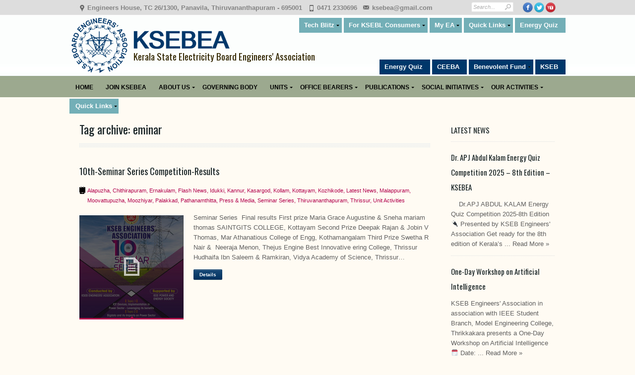

--- FILE ---
content_type: text/html; charset=UTF-8
request_url: https://www.ksebea.in/tag/eminar/
body_size: 21602
content:
<!DOCTYPE html>
<!--[if IE 7]>
<html id="ie7" lang="en-US">
<![endif]-->
<!--[if IE 8]>
<html id="ie8" lang="en-US">
<![endif]-->
<!--[if !(IE 7) | !(IE 8) ]><!-->
<html lang="en-US" id="10th-Seminar Series Competition-Results">
<!--<![endif]--><head>
	<link rel="stylesheet" type="text/css" href="https://fonts.googleapis.com/css?family=Oswald">
	<meta http-equiv="Content-Type" content="text/html" />
<meta charset="UTF-8" />
<meta name="theme-color" content="#00376a" />

<meta name="viewport" content="initial-scale=1, maximum-scale=1">



<script>(function(w){var dpr=((w.devicePixelRatio===undefined)?1:w.devicePixelRatio);if(!!w.navigator.standalone){var r=new XMLHttpRequest();r.open('GET','https://www.ksebea.in/wp-content/themes/ksebe/set-cookie.php?devicePixelRatio='+dpr,false);r.send()}else{document.cookie='devicePixelRatio='+dpr+'; path=/'}})(window)</script>


<link href='https://fonts.googleapis.com/css?family=Advent+Pro:600' rel='stylesheet' type='text/css'>
<link href='https://fonts.googleapis.com/css?family=Cabin:700' rel='stylesheet' type='text/css'>
<title>Eminar | KSEBEA</title>
<link rel="pingback" href="https://www.ksebea.in/xmlrpc.php" />


<script type="text/javascript">

  var _gaq = _gaq || [];
  _gaq.push(['_setAccount', 'UA-30145460-1']);
  _gaq.push(['_trackPageview']);

  (function() {
    var ga = document.createElement('script'); ga.type =
'text/javascript'; ga.async = true;
    ga.src = ('https:' == document.location.protocol ? 'https://ssl' :
'http://www') + '.google-analytics.com/ga.js';
    var s = document.getElementsByTagName('script')[0];
s.parentNode.insertBefore(ga, s);
  })();

</script>

<!-- Global site tag (gtag.js) - Google Analytics -->
<script async src="https://www.googletagmanager.com/gtag/js?id=UA-9182956-29"></script>
<script>
  window.dataLayer = window.dataLayer || [];
  function gtag(){dataLayer.push(arguments);}
  gtag('js', new Date());

  gtag('config', 'UA-9182956-29');
</script>
<meta name='robots' content='max-image-preview:large' />
<link rel='dns-prefetch' href='//www.ksebea.in' />
<link rel='dns-prefetch' href='//twitter.com' />
<link rel='dns-prefetch' href='//code.jquery.com' />
<link rel='dns-prefetch' href='//s.w.org' />
<link rel="alternate" type="application/rss+xml" title="KSEBEA &raquo; Feed" href="https://www.ksebea.in/feed/" />
<link rel="alternate" type="application/rss+xml" title="KSEBEA &raquo; Comments Feed" href="https://www.ksebea.in/comments/feed/" />
<link rel="alternate" type="application/rss+xml" title="KSEBEA &raquo; eminar Tag Feed" href="https://www.ksebea.in/tag/eminar/feed/" />
<script type="text/javascript">
window._wpemojiSettings = {"baseUrl":"https:\/\/s.w.org\/images\/core\/emoji\/14.0.0\/72x72\/","ext":".png","svgUrl":"https:\/\/s.w.org\/images\/core\/emoji\/14.0.0\/svg\/","svgExt":".svg","source":{"concatemoji":"https:\/\/www.ksebea.in\/wp-includes\/js\/wp-emoji-release.min.js?ver=6.0.11"}};
/*! This file is auto-generated */
!function(e,a,t){var n,r,o,i=a.createElement("canvas"),p=i.getContext&&i.getContext("2d");function s(e,t){var a=String.fromCharCode,e=(p.clearRect(0,0,i.width,i.height),p.fillText(a.apply(this,e),0,0),i.toDataURL());return p.clearRect(0,0,i.width,i.height),p.fillText(a.apply(this,t),0,0),e===i.toDataURL()}function c(e){var t=a.createElement("script");t.src=e,t.defer=t.type="text/javascript",a.getElementsByTagName("head")[0].appendChild(t)}for(o=Array("flag","emoji"),t.supports={everything:!0,everythingExceptFlag:!0},r=0;r<o.length;r++)t.supports[o[r]]=function(e){if(!p||!p.fillText)return!1;switch(p.textBaseline="top",p.font="600 32px Arial",e){case"flag":return s([127987,65039,8205,9895,65039],[127987,65039,8203,9895,65039])?!1:!s([55356,56826,55356,56819],[55356,56826,8203,55356,56819])&&!s([55356,57332,56128,56423,56128,56418,56128,56421,56128,56430,56128,56423,56128,56447],[55356,57332,8203,56128,56423,8203,56128,56418,8203,56128,56421,8203,56128,56430,8203,56128,56423,8203,56128,56447]);case"emoji":return!s([129777,127995,8205,129778,127999],[129777,127995,8203,129778,127999])}return!1}(o[r]),t.supports.everything=t.supports.everything&&t.supports[o[r]],"flag"!==o[r]&&(t.supports.everythingExceptFlag=t.supports.everythingExceptFlag&&t.supports[o[r]]);t.supports.everythingExceptFlag=t.supports.everythingExceptFlag&&!t.supports.flag,t.DOMReady=!1,t.readyCallback=function(){t.DOMReady=!0},t.supports.everything||(n=function(){t.readyCallback()},a.addEventListener?(a.addEventListener("DOMContentLoaded",n,!1),e.addEventListener("load",n,!1)):(e.attachEvent("onload",n),a.attachEvent("onreadystatechange",function(){"complete"===a.readyState&&t.readyCallback()})),(e=t.source||{}).concatemoji?c(e.concatemoji):e.wpemoji&&e.twemoji&&(c(e.twemoji),c(e.wpemoji)))}(window,document,window._wpemojiSettings);
</script>
<style type="text/css">
img.wp-smiley,
img.emoji {
	display: inline !important;
	border: none !important;
	box-shadow: none !important;
	height: 1em !important;
	width: 1em !important;
	margin: 0 0.07em !important;
	vertical-align: -0.1em !important;
	background: none !important;
	padding: 0 !important;
}
</style>
	<link rel='stylesheet' id='sdm-styles-css'  href='https://www.ksebea.in/wp-content/plugins/simple-download-monitor/css/sdm_wp_styles.css?ver=6.0.11' type='text/css' media='all' />
<link rel='stylesheet' id='wp-block-library-css'  href='https://www.ksebea.in/wp-includes/css/dist/block-library/style.min.css?ver=6.0.11' type='text/css' media='all' />
<style id='global-styles-inline-css' type='text/css'>
body{--wp--preset--color--black: #000000;--wp--preset--color--cyan-bluish-gray: #abb8c3;--wp--preset--color--white: #ffffff;--wp--preset--color--pale-pink: #f78da7;--wp--preset--color--vivid-red: #cf2e2e;--wp--preset--color--luminous-vivid-orange: #ff6900;--wp--preset--color--luminous-vivid-amber: #fcb900;--wp--preset--color--light-green-cyan: #7bdcb5;--wp--preset--color--vivid-green-cyan: #00d084;--wp--preset--color--pale-cyan-blue: #8ed1fc;--wp--preset--color--vivid-cyan-blue: #0693e3;--wp--preset--color--vivid-purple: #9b51e0;--wp--preset--gradient--vivid-cyan-blue-to-vivid-purple: linear-gradient(135deg,rgba(6,147,227,1) 0%,rgb(155,81,224) 100%);--wp--preset--gradient--light-green-cyan-to-vivid-green-cyan: linear-gradient(135deg,rgb(122,220,180) 0%,rgb(0,208,130) 100%);--wp--preset--gradient--luminous-vivid-amber-to-luminous-vivid-orange: linear-gradient(135deg,rgba(252,185,0,1) 0%,rgba(255,105,0,1) 100%);--wp--preset--gradient--luminous-vivid-orange-to-vivid-red: linear-gradient(135deg,rgba(255,105,0,1) 0%,rgb(207,46,46) 100%);--wp--preset--gradient--very-light-gray-to-cyan-bluish-gray: linear-gradient(135deg,rgb(238,238,238) 0%,rgb(169,184,195) 100%);--wp--preset--gradient--cool-to-warm-spectrum: linear-gradient(135deg,rgb(74,234,220) 0%,rgb(151,120,209) 20%,rgb(207,42,186) 40%,rgb(238,44,130) 60%,rgb(251,105,98) 80%,rgb(254,248,76) 100%);--wp--preset--gradient--blush-light-purple: linear-gradient(135deg,rgb(255,206,236) 0%,rgb(152,150,240) 100%);--wp--preset--gradient--blush-bordeaux: linear-gradient(135deg,rgb(254,205,165) 0%,rgb(254,45,45) 50%,rgb(107,0,62) 100%);--wp--preset--gradient--luminous-dusk: linear-gradient(135deg,rgb(255,203,112) 0%,rgb(199,81,192) 50%,rgb(65,88,208) 100%);--wp--preset--gradient--pale-ocean: linear-gradient(135deg,rgb(255,245,203) 0%,rgb(182,227,212) 50%,rgb(51,167,181) 100%);--wp--preset--gradient--electric-grass: linear-gradient(135deg,rgb(202,248,128) 0%,rgb(113,206,126) 100%);--wp--preset--gradient--midnight: linear-gradient(135deg,rgb(2,3,129) 0%,rgb(40,116,252) 100%);--wp--preset--duotone--dark-grayscale: url('#wp-duotone-dark-grayscale');--wp--preset--duotone--grayscale: url('#wp-duotone-grayscale');--wp--preset--duotone--purple-yellow: url('#wp-duotone-purple-yellow');--wp--preset--duotone--blue-red: url('#wp-duotone-blue-red');--wp--preset--duotone--midnight: url('#wp-duotone-midnight');--wp--preset--duotone--magenta-yellow: url('#wp-duotone-magenta-yellow');--wp--preset--duotone--purple-green: url('#wp-duotone-purple-green');--wp--preset--duotone--blue-orange: url('#wp-duotone-blue-orange');--wp--preset--font-size--small: 13px;--wp--preset--font-size--medium: 20px;--wp--preset--font-size--large: 36px;--wp--preset--font-size--x-large: 42px;}.has-black-color{color: var(--wp--preset--color--black) !important;}.has-cyan-bluish-gray-color{color: var(--wp--preset--color--cyan-bluish-gray) !important;}.has-white-color{color: var(--wp--preset--color--white) !important;}.has-pale-pink-color{color: var(--wp--preset--color--pale-pink) !important;}.has-vivid-red-color{color: var(--wp--preset--color--vivid-red) !important;}.has-luminous-vivid-orange-color{color: var(--wp--preset--color--luminous-vivid-orange) !important;}.has-luminous-vivid-amber-color{color: var(--wp--preset--color--luminous-vivid-amber) !important;}.has-light-green-cyan-color{color: var(--wp--preset--color--light-green-cyan) !important;}.has-vivid-green-cyan-color{color: var(--wp--preset--color--vivid-green-cyan) !important;}.has-pale-cyan-blue-color{color: var(--wp--preset--color--pale-cyan-blue) !important;}.has-vivid-cyan-blue-color{color: var(--wp--preset--color--vivid-cyan-blue) !important;}.has-vivid-purple-color{color: var(--wp--preset--color--vivid-purple) !important;}.has-black-background-color{background-color: var(--wp--preset--color--black) !important;}.has-cyan-bluish-gray-background-color{background-color: var(--wp--preset--color--cyan-bluish-gray) !important;}.has-white-background-color{background-color: var(--wp--preset--color--white) !important;}.has-pale-pink-background-color{background-color: var(--wp--preset--color--pale-pink) !important;}.has-vivid-red-background-color{background-color: var(--wp--preset--color--vivid-red) !important;}.has-luminous-vivid-orange-background-color{background-color: var(--wp--preset--color--luminous-vivid-orange) !important;}.has-luminous-vivid-amber-background-color{background-color: var(--wp--preset--color--luminous-vivid-amber) !important;}.has-light-green-cyan-background-color{background-color: var(--wp--preset--color--light-green-cyan) !important;}.has-vivid-green-cyan-background-color{background-color: var(--wp--preset--color--vivid-green-cyan) !important;}.has-pale-cyan-blue-background-color{background-color: var(--wp--preset--color--pale-cyan-blue) !important;}.has-vivid-cyan-blue-background-color{background-color: var(--wp--preset--color--vivid-cyan-blue) !important;}.has-vivid-purple-background-color{background-color: var(--wp--preset--color--vivid-purple) !important;}.has-black-border-color{border-color: var(--wp--preset--color--black) !important;}.has-cyan-bluish-gray-border-color{border-color: var(--wp--preset--color--cyan-bluish-gray) !important;}.has-white-border-color{border-color: var(--wp--preset--color--white) !important;}.has-pale-pink-border-color{border-color: var(--wp--preset--color--pale-pink) !important;}.has-vivid-red-border-color{border-color: var(--wp--preset--color--vivid-red) !important;}.has-luminous-vivid-orange-border-color{border-color: var(--wp--preset--color--luminous-vivid-orange) !important;}.has-luminous-vivid-amber-border-color{border-color: var(--wp--preset--color--luminous-vivid-amber) !important;}.has-light-green-cyan-border-color{border-color: var(--wp--preset--color--light-green-cyan) !important;}.has-vivid-green-cyan-border-color{border-color: var(--wp--preset--color--vivid-green-cyan) !important;}.has-pale-cyan-blue-border-color{border-color: var(--wp--preset--color--pale-cyan-blue) !important;}.has-vivid-cyan-blue-border-color{border-color: var(--wp--preset--color--vivid-cyan-blue) !important;}.has-vivid-purple-border-color{border-color: var(--wp--preset--color--vivid-purple) !important;}.has-vivid-cyan-blue-to-vivid-purple-gradient-background{background: var(--wp--preset--gradient--vivid-cyan-blue-to-vivid-purple) !important;}.has-light-green-cyan-to-vivid-green-cyan-gradient-background{background: var(--wp--preset--gradient--light-green-cyan-to-vivid-green-cyan) !important;}.has-luminous-vivid-amber-to-luminous-vivid-orange-gradient-background{background: var(--wp--preset--gradient--luminous-vivid-amber-to-luminous-vivid-orange) !important;}.has-luminous-vivid-orange-to-vivid-red-gradient-background{background: var(--wp--preset--gradient--luminous-vivid-orange-to-vivid-red) !important;}.has-very-light-gray-to-cyan-bluish-gray-gradient-background{background: var(--wp--preset--gradient--very-light-gray-to-cyan-bluish-gray) !important;}.has-cool-to-warm-spectrum-gradient-background{background: var(--wp--preset--gradient--cool-to-warm-spectrum) !important;}.has-blush-light-purple-gradient-background{background: var(--wp--preset--gradient--blush-light-purple) !important;}.has-blush-bordeaux-gradient-background{background: var(--wp--preset--gradient--blush-bordeaux) !important;}.has-luminous-dusk-gradient-background{background: var(--wp--preset--gradient--luminous-dusk) !important;}.has-pale-ocean-gradient-background{background: var(--wp--preset--gradient--pale-ocean) !important;}.has-electric-grass-gradient-background{background: var(--wp--preset--gradient--electric-grass) !important;}.has-midnight-gradient-background{background: var(--wp--preset--gradient--midnight) !important;}.has-small-font-size{font-size: var(--wp--preset--font-size--small) !important;}.has-medium-font-size{font-size: var(--wp--preset--font-size--medium) !important;}.has-large-font-size{font-size: var(--wp--preset--font-size--large) !important;}.has-x-large-font-size{font-size: var(--wp--preset--font-size--x-large) !important;}
</style>
<link rel='stylesheet' id='wpProQuiz_front_style-css'  href='https://www.ksebea.in/wp-content/plugins/wp-pro-quiz/css/wpProQuiz_front.min.css?ver=0.38' type='text/css' media='all' />
<link rel='stylesheet' id='frontend-master.css-css'  href='https://www.ksebea.in/wp-content/plugins/ultimate-profile-builder/css/frontend-master.css?ver=6.0.11' type='text/css' media='all' />
<link rel='stylesheet' id='error-and-alert.css-css'  href='https://www.ksebea.in/wp-content/plugins/ultimate-profile-builder/css/error-and-alert.css?ver=6.0.11' type='text/css' media='all' />
<link rel='stylesheet' id='pagination.css-css'  href='https://www.ksebea.in/wp-content/plugins/ultimate-profile-builder/css/pagination.css?ver=6.0.11' type='text/css' media='all' />
<link rel='stylesheet' id='chosen.css-css'  href='https://www.ksebea.in/wp-content/plugins/ultimate-profile-builder/chosen.css?ver=6.0.11' type='text/css' media='all' />
<link rel='stylesheet' id='upb.css-css'  href='https://www.ksebea.in/wp-content/plugins/ultimate-profile-builder/css/upb.css?ver=6.0.11' type='text/css' media='all' />
<link rel='stylesheet' id='calendar.css-css'  href='https://www.ksebea.in/wp-content/plugins/ultimate-profile-builder/calendar.css?ver=6.0.11' type='text/css' media='all' />
<link rel='stylesheet' id='jquery-style-css'  href='https://code.jquery.com/ui/1.11.0/themes/smoothness/jquery-ui.css?ver=6.0.11' type='text/css' media='all' />
<link rel='stylesheet' id='dt_style-css'  href='https://www.ksebea.in/wp-content/themes/ksebe/css/style.css?ver=6.0.11' type='text/css' media='all' />
<link rel='stylesheet' id='dt_hs-css'  href='https://www.ksebea.in/wp-content/themes/ksebe/js/plugins/highslide/highslide.css?ver=6.0.11' type='text/css' media='all' />
<link rel='stylesheet' id='dt_validation-css'  href='https://www.ksebea.in/wp-content/themes/ksebe/js/plugins/validator/validationEngine_style.css?ver=6.0.11' type='text/css' media='all' />
<link rel='stylesheet' id='dt_plugins-css'  href='https://www.ksebea.in/wp-content/themes/ksebe/css/plugins.css?ver=6.0.11' type='text/css' media='all' />
<link rel='stylesheet' id='dt_animate-css'  href='https://www.ksebea.in/wp-content/themes/ksebe/css/animate.css?ver=6.0.11' type='text/css' media='all' />
<link rel='stylesheet' id='dt_media-css'  href='https://www.ksebea.in/wp-content/themes/ksebe/css/media.css?ver=6.0.11' type='text/css' media='all' />
<link rel='stylesheet' id='dt_highdpi-css'  href='https://www.ksebea.in/wp-content/themes/ksebe/css/highdpi.css?ver=6.0.11' type='text/css' media='all' />
<link rel='stylesheet' id='tablepress-default-css'  href='https://www.ksebea.in/wp-content/plugins/tablepress/css/default.min.css?ver=1.9.2' type='text/css' media='all' />
<link rel='stylesheet' id='colorbox-css'  href='https://www.ksebea.in/wp-content/plugins/lightbox-gallery/colorbox/example1/colorbox.css?ver=6.0.11' type='text/css' media='all' />
<script type="text/javascript">
// <![CDATA[
var colorbox_settings = {};
// ]]>
</script>
    <!--[if IE]><script src="https://www.ksebea.in/wp-content/themes/ksebe/js/html5.js"></script><![endif]-->
    <!--[if lte IE 7]><link rel="stylesheet" type="text/css" media="all" href="https://www.ksebea.in/wp-content/themes/ksebe/css/old_ie.css" /><![endif]-->
    <!--[if lt IE 7]>
	<link rel="stylesheet" type="text/css" href="https://www.ksebea.in/wp-content/themes/ksebe/js/plugins/highslide/highslide-ie6.css" />
	<![endif]-->
    <!--[if lte IE 8]>
	<link rel="stylesheet" type="text/css" href="https://www.ksebea.in/wp-content/themes/ksebe/css/origami-ie8.css" />
	<![endif]-->


<style type="text/css">

		
	/* appearance background font-family content-text-color content-text-shadow-color */    
	body {
		background-image: none;		background-position: center center !important;
		background-color: #fffbf3;
		background-repeat: repeat;
		
			}
	
	
	/* background footer wide divider */
	.line-footer, .not-responsive .line-footer.dt-no-bg {
		
				
		background-image: url(https://www.ksebea.in/wp-content/themes/ksebe/images/backgrounds/footer/line-decor/full/blue_line-decor.jpg) !important;		background-position: bottom left !important;		background-repeat: repeat-x;
		
				
	}



		/* Google Fonts */
	#slider .nivo-caption .caption-head,
	.carousel-caption .caption-head,
	.header,
	.ps-head,
	.textwidget > .info > .head,
	.caption-head,
	h1,
	h2,
	h3,
	h4,
	h5,
	h6,
	.fs-title
	{
		font-family: 'Oswald', 'Arial', cursive !important;
		
font-weight: normal;	}
	
		
	/* appearance background font-family content-text-color content-text-shadow-color */    
	body {
		font: 12px/20px "Arial", Arial, Helvetica, sans-serif;
		font-size: 13px !important;
		color: #5e5e5e; 
	}
	
	#container > *,
	.foot-cont > *,
	.list-carousel.coda li,
	.i-l,
	.autor,
	.team-description
	{
		font-size: 13px;
	}
	
		
	.pagin-info,
	.team-wrap .head,
	.custom-menu li a,
	.panel .panel-wrapper a,
	.reviews-t,
	.post a,
	ul.categories li a,
	.do-clear,
	.c-clear,
	.ico-twit a
	{
		color: #5e5e5e !important; 
	}
	.custom-menu li a:after
	{
		border-left: solid 3px #5e5e5e !important;
		
	}
		
		
	/* color accent */
	
	/* for homepage sliders */
	#carousel .carousel-feature .carousel-caption,
	.slide-desc,
	#slide .nivo-caption,
	.jfancytileTitle
	{
		border-bottom: solid 4px #b1004b !important;
	}
	
	.accent,
	.fs-caption {
		border-color: #b1004b !important;
	}
	
	/* for some stuff ... */
	a.alignleft i.fade,
	a.alignright i.fade,
	a.alignnone i.fade,
	a.aligncenter i.fade,
	a.photo i.fade,
	.flickr i,
	.categ:hover,
	.categ.act
	{
		border-bottom: solid 3px #b1004b !important;
	}
	
	/* for tabs and ... */
	ul.nav-tab li:hover, ul.nav-tab li.current
	{
		border-bottom: solid 2px #b1004b !important;
	}
	
	/* for call to action ... */
	.about
	{
		border-left: solid 4px #b1004b !important;
	}
	
	
	i.fade:after,
	ul.nav-tab li:hover:after,
	ul.nav-tab li.current:after,
	ul.gallery li i.fade
	{
		border-bottom: solid 3px #b1004b !important;
		
	}
	.about-cont:after,
	ul li:after
	{
		border-left: solid 3px #b1004b !important;		
	}
	
	/* for arrows ... */
	a.prev span.a-r-s,
	a.next span.a-r-s,
	span.a-r-s
	{
		color: #b1004b !important;
	}

/* dividers content */

	.hr.hr-wide, .entry-content.cont {
		background-image: url(https://www.ksebea.in/wp-content/themes/ksebe/images/backgrounds/content/div-big/full/blue_div-big.gif);		background-position: top left !important;		background-repeat: repeat-x;
	}

	.entry-content.one-line {		
		background-image: url(https://www.ksebea.in/wp-content/themes/ksebe/images/backgrounds/content/div-big/full/blue_div-big.gif) !important;		
		background-position: bottom left !important;		background-repeat: repeat-x;
	}
		
	#comments .text, .hr.hr-narrow, .type-post, .post, ul.categories li, .gallery .textwidget.text, .item-blog, .dt-testimon  {
		background-image: url(https://www.ksebea.in/wp-content/themes/ksebe/images/backgrounds/content/div-small/full/blue_div-small.gif) !important;		background-position: top left !important;		background-repeat: repeat-x;
	}
	
	#comments .text {
		background-position: bottom left !important;	}
/* end dividers content */

/* widgets/shotcodes background */
	#wp-calendar td, #calendar_wrap, #wp-calendar caption, #aside .slider-wrapper, .half .slider-wrapper, .full .slider-wrapper, .two-thirds .slider-wrapper, .one-fourth .slider-wrapper {
		background-color: rgba(243,245,246,1);
	}

	.about, .custom-menu > li, .partner-bg, .shadow-light, .reviews-t, #aside .twit .reviews-t, .blockquote-bg, .slider-shprtcode, .toggle, .basic .accord, ul.nav-tab li, .list-wrap, .jfancytileContainer, .anything-video, .videos, .wp-caption-text, .loading-image, .dt-testimon .panel-wrapper {
		background-color: rgba(243,245,246,1);
	}

	/* for ie8 */
	#ie7 #wp-calendar td, #ie7 #calendar_wrap, #ie7 #wp-calendar caption, #ie7 #aside .slider-wrapper, #ie7 .half .slider-wrapper, #ie7 .full .slider-wrapper, #ie7 .two-thirds .slider-wrapper, #ie7 .one-fourth .slider-wrapper, #ie7 .wp-caption-text {
		filter: progid:DXImageTransform.Microsoft.gradient(startColorstr=#fff3f5f6,endColorstr=#fff3f5f6);
	}

	#ie7 .about, #ie7 .custom-menu > li, #ie7 .partner-bg, #ie7 .loading-image, #ie7 .shadow-light, #ie7 .reviews-t, #ie7 .dt-testimon .panel-wrapper, #ie7 #aside .twit .reviews-t, #ie7 .blockquote-bg, #ie7 .slider-shprtcode, #ie7 .toggle, #ie7 .basic .accord, #ie7 ul.nav-tab li, #ie7 .list-wrap{
		filter: progid:DXImageTransform.Microsoft.gradient(startColorstr=#fff3f5f6,endColorstr=#fff3f5f6);
	}
	
	/* for ie8 */
	#ie8 #wp-calendar td, #ie8 #calendar_wrap, #ie8 #wp-calendar caption, #ie8 #aside .slider-wrapper, #ie8 .half .slider-wrapper, #ie8 .full .slider-wrapper, #ie8 .two-thirds .slider-wrapper, #ie8 .one-fourth .slider-wrapper, #ie8 .wp-caption-text {
		-ms-filter: "progid:DXImageTransform.Microsoft.gradient(startColorstr=#fff3f5f6,endColorstr=#fff3f5f6)";
	}

	#ie8 .about, #ie8 .custom-menu > li, #ie8 .partner-bg, #ie8 .loading-image, #ie8 .alignright, #ie8 .aligncenter, #ie8 .shadow-light, #ie8 .reviews-t, #ie8 .dt-testimon .panel-wrapper, #ie8 #aside .twit .reviews-t, #ie8 .blockquote-bg, #ie8 .slider-shprtcode, #ie8 .toggle, #ie8 .basic .accord, #ie8 ul.nav-tab li, #ie8 .list-wrap {
		-ms-filter: "progid:DXImageTransform.Microsoft.gradient(startColorstr=#fff3f5f6,endColorstr=#fff3f5f6)";
	}
	
	.reviews-b,
	.dt-testimon .panel-wrapper:after {
		border-top: 12px solid rgba(243,245,246,1);
	}

	/* background headers homepage background */
	#home-bg {
		background-image: url(https://www.ksebea.in/wp-content/themes/ksebe/images/backgrounds/header/art-header-main/full/blue_art-header-main.jpg) !important;		background-position: center top !important;		background-repeat: repeat-x;
	}

	/* background headers content background */
	#bg {
		background-image: url(https://www.ksebea.in/wp-content/themes/ksebe/images/backgrounds/header/art-header-inner/full/blue_art-header-inner.jpg) !important;		background-position: center top !important;		background-repeat: repeat-x;
	}
	
	
	
	/* background headers top line background */
	#top-bg {
		background-image: none;		background-position: center top !important;		background-repeat: repeat-x;
		background-color: rgba(221,221,221,1) !important;

		-ms-filter: "progid:DXImageTransform.Microsoft.gradient(startColorstr=#ffdddddd,endColorstr=#ffdddddd)";
		
		filter: progid:DXImageTransform.Microsoft.gradient(startColorstr=#ffdddddd,endColorstr=#ffdddddd) !important;
	}


/* Header icons */
.contact-block span:before {
	background-image: url(https://www.ksebea.in/wp-content/themes/ksebe/images/black/icons.png);
	opacity: 0.52;	
	-ms-filter: "progid:DXImageTransform.Microsoft.Alpha(Opacity=100)" !important;
	filter: alpha(opacity=100) !important;
}

/* Content icons */
.ico-twit:before,
.entry-meta .ico-link:before,
.ico-link.categories:before,
.ico-link.tags:before,
.categ i,
#header .contact-block span:before
{
	background-image: url(https://www.ksebea.in/wp-content/themes/ksebe/images/black/icons.png);
	opacity: 1;
}

/* Retina variant */
@media
only screen and (-webkit-min-device-pixel-ratio: 2),
only screen and (   min--moz-device-pixel-ratio: 2),
only screen and (     -o-min-device-pixel-ratio: 2/1),
only screen and (        min-device-pixel-ratio: 2),
only screen and (                min-resolution: 192dpi),
only screen and (                min-resolution: 2dppx)
{
	.contact-block span:before {
		background-image: url(https://www.ksebea.in/wp-content/themes/ksebe/images/retina/black/icons.png);
		opacity: 0.52;
	}
	
	.ico-twit:before,
	.entry-meta .ico-link:before,
	.ico-link.categories:before,
	.ico-link.tags:before,
	.categ i,
	#header .contact-block span:before
	{

		background-image: url(https://www.ksebea.in/wp-content/themes/ksebe/images/retina/black/icons.png);
		opacity: 1;
	}
}

	
	/* background parallax position */
	#parallax {
		position: absolute !important;
	}

	/* background footer baground */
	#footer {
		background-image: none;		background-position: center center !important;		background-repeat: repeat;
		background-color: rgba(156,169,143,1) !important;
	}
	#ie7 #footer,
	#ie8 #footer {
		background-color: #9ca98f;
	}
	
	/* background footer bottom line bg */
	#bottom {
		background-image: none;		background-position: center bottom !important;		background-repeat: repeat-x;
		background-color: rgba(0,55,106,1) !important;
		
		-ms-filter: "progid:DXImageTransform.Microsoft.gradient(startColorstr=#ff00376a,endColorstr=#ff00376a)";

		filter: progid:DXImageTransform.Microsoft.gradient(startColorstr=#ff00376a,endColorstr=#ff00376a);
	}	

	/* background footer wide divider */
	
		
	/* background footer narrow divider */
	#footer .post, #footer ul.categories li/*, #footer .custom-menu li*/ {
		background-image: url(https://www.ksebea.in/wp-content/themes/ksebe/images/backgrounds/footer/div-footer/full/blue_div-footer.png) !important;		background-position: top left !important;		background-repeat: repeat-x;
	}
	

	/* background footer widgets/shortcodes bg */
	#footer #wp-calendar td, #footer #calendar_wrap, #footer #wp-calendar caption, #footer .reviews-t, #footer .partner-bg, #footer .custom-menu > li, .twit .reviews-t, #footer .loading-image, #footer .wp-caption-text {
		background-color: rgba(55,55,55,1) !important;
	}

	/* for ie7 */
	#ie7 #footer #wp-calendar td, #ie7 #footer #calendar_wrap, #ie7 #footer #wp-calendar caption, #ie7 #footer .reviews-t, #ie7 #footer .partner-bg, #ie7 #footer .custom-menu > li, #ie7 #footer .twit .reviews-t, #ie7 #footer .loading-image {
		filter: progid:DXImageTransform.Microsoft.gradient(startColorstr=#ff373737,endColorstr=#ff373737);
	}

	/* for ie8 */
	#ie8 #footer #wp-calendar td, #ie8 #footer #calendar_wrap, #ie8 #footer #wp-calendar caption, #ie8 #footer .reviews-t, #ie8 #footer .partner-bg, #ie8 #footer .custom-menu > li, #ie8 .twit .reviews-t, #ie8 #footer .loading-image{
		-ms-filter: "progid:DXImageTransform.Microsoft.gradient(startColorstr=#ff373737,endColorstr=#ff373737)"; 
	}

	#footer .reviews-b {
		border-top: 12px solid rgba(55,55,55,1) !important;
	}
	
   /* top line */ 
	.right-top a,
	.right-top li
	{ 
		color: #838383 !important;
	}
	
	.contact-block span,
	.not-responsive .contact-block span{
		color: #838383 !important;
	}
	
		
	/* fonts content secondary color */
	.author-position,
	a,
	span.tooltip,
	.widget .ico-link.comments,
	.blog-posts .ico-link.comments,
	.mid-gray,
	.panel-wrapper .blue-date,
	p.autor,
	p.autor a,
	.goto-post span,
	.entry-meta .ico-link,
	.ico-link a,
	.entry-meta .ico-link.comments,
	.autor-head,
	.comment-meta span,
	#comments .comment-meta a,
	#form-holder .do-clear,
	.c-clear,
	.price,
	.full-left a,
	.ico-link.tags,
	.full-left .ico-link.categories,
	.ico-twit,
	.folio-category a
	{
		color: #b1004b	}
	.widget-info h3 a.head {
		color: #b1004b !important
	}
	.custom-menu > li.current-menu-item > a,
	.custom-menu > li > ul > li.current-menu-item > a,
	.custom-menu > li > ul > li > ul>  li.current-menu-item > a,
	.custom-menu li a:hover
	{
		color: #b1004b !important;
	}
	.custom-menu li a:hover:after,
	.custom-menu > li.current-menu-item > a:after,
	.custom-menu > li > ul > li.current-menu-item > a:after,
	.custom-menu > li > ul > li > ul > li.current-menu-item a:after
	{
		border-left: solid 3px #b1004b !important;
		
	}
	#aside .goto-post span .dot,
	.folio-category .dot,
	.comment-meta .dot
	{
		background-color: #b1004b !important;
	}
	
	.comment-meta,
	.ico-link.categories a
	{
		color: #b1004b !important;
	}

	span.tooltip {
		border-bottom: 1px dashed #b1004b !important;
	}
	

/* fonts main menu links color and shadow */
	
	/* menu item FIRST level */
	ul#nav li a.dt-depth-1 {
		font-family: Arial !important;
		font-size: 12px !important;
		font-style: normal !important;
		font-weight: bold !important;
		text-transform: uppercase !important;
		color: #000000 !important;
	}
	
	/* little arrow color */
	
	ul#nav li a span:after {		
		border-top: 3px solid  #000000 !important;
	}
	/* active menu item first level */
	#nav li a.dt-depth-1.act,
	#nav li:hover a.dt-depth-1 {
		color: #efebc9 !important;
	}
	
	/* active little arrow color */
	#nav li a.act span:after, #nav li:hover a span:after {
		
		border-top: 3px solid  #efebc9 !important;
	}

	/* top border and arrow of the first level */

	/* arrow */
	#nav > li:hover > a:after,
	#nav > li.act > a:after {
		
		border-top: 3px solid  #2c2302 !important;
	}

	/* line */
	#nav > li:hover,
	#nav > li.act {
		border-top: 3px solid #2c2302 !important;
		background: #7a8a68 !important;
		background: rgba(122,138,104,1) !important;
	}
	
			
		#ie8 #nav > li:hover,
		#ie8 #nav > li.act {
			background-color: transparent !important;
		}
		
		
	/* menu bottom line */
	#header {
		border-bottom: 1px solid #000000;
		border-bottom: 1px solid rgba(0,0,0,0);
	}
	
			
		#ie8 #header {			
			border-bottom: none;
		}
		
		/* main menu SECOND level and friends */

	/* text color */
	#nav li div ul li a,
	#nav li div ul li div ul li a,
	.widget-info,
	.widget-info.widget,
	.nivo-prevNav span.a-l,
	.nivo-nextNav span.a-l,
	.jfancytileBack span.a-l,
	.jfancytileForward span.a-l,
	.basic .accord > a i:after,
	.navig-nivo a.prev span.a-l,
	.navig-nivo a.next span.a-l,
	#carousel-left span.a-l,
	#carousel-right span.a-l,
	.arrow span.a-l,
	.flex-prev span.a-l,
	.flex-next span.a-l,
	.toggle a.question i:after,
	.fs-controls .a-l,
	.widget-info .sd-title
	{
		color: #ffffff !important;
	}
	
	/* secondary level little arrow color */
	#nav li div ul li span:after {
		border-left: 3px solid  #ffffff !important;
	}
	
	/* hover color */
	#nav li div ul li a.act,
	#nav > li div ul li:hover > a,
	.nivo-directionNav span.a-r,
	.widget-info .head,
	.widget-info h3 a.head,
	.basic .accord:hover > a i:after,
	.basic .accord.selected > a i:after,
	.navig-nivo a span.a-r,
	#carousel-left span.a-r,
	#carousel-right span.a-r,
	.arrow span.a-r,
	.flex-prev span.a-r,
	.flex-next span.a-r,
	.toggle .question:hover i:after,
	.toggle .question.act i:after,
	.widget-info .head-capt,
	.widget-info .head,
	.widget-info .hide-me,
	.widget-info .folio-category a,
	.fs-controls .a-r
	{
		color: #efebc9 !important;
	}
	
	.widget-info .folio-category .dot {
		background-color: #efebc9 !important;
	}
	
	#nav li div ul li:hover {
		border-left: 3px solid #efebc9 !important;
	}


	#nav > li > div > ul > li:hover > a:after,
	#nav li div ul li div ul li:hover > a:after {
		border-color: transparent transparent transparent #efebc9;
	}
	ul#nav li div ul li.act span:after, ul#nav li div ul li:hover span:after {
		border-left: 3px solid  #efebc9 !important;
	}
	
	/* bg color */
	#nav li div ul li,
	.widget-info,
	.navig-nivo.onebyone a,
	.basic .accord > a i,
	.navig-nivo a,
	.slider-shortcode .flex-direction-nav li a,
	.toggle a.question i,
	.go-next,
	.go-prev {
		background: #7a8a68 !important;
		background: rgba(122,138,104,0.97) !important;
	}
	#ie8 .widget-info,
	#ie8 .navig-nivo a {
		background: none !important;
		-ms-filter: "progid:DXImageTransform.Microsoft.gradient(startColorstr=#f77a8a68,endColorstr=#f77a8a68)" !important; 
	}

 
	
/* Buttons */

	/* button normal */
	#footer .but-wrap,
	.but-wrap,
	.mobile-menu .but-wrap, .menu-container li > span
	{
		background-color: #00376a !important;
	}
	.current-ico
	{
		color: #00376a;
	}
	
	/* text color and shadow */
	#footer .but-wrap .button,
	.but-wrap .button,
	.widget-info a.details,
	.menu-container > li > span:after
	{
		color: #ffffff !important;
		text-shadow: #00376a 1px 1px 0 !important;
	}
	
	#main-menu .button.big span i, #mobile-menu .button.big span i.line-one, #mobile-menu .button.big span i.line-two, #mobile-menu .button.big span i.line-three, #mobile-menu .button.big span i.line-four
	{
		background-color: #ffffff !important;
	}
	
	/* button active */
	/* active bg */
/*	#footer .but-wrap,
	.but-wrap:hover,
	.widget-info .but-wrap:hover
	{
		background-color: #08add6;
	}
*/	
	/* active text color and shadow */
	#footer .but-wrap a.button.act, 
	.but-wrap a.button.act,
	.widget-info .but-wrap a.details.act, 
	.navigation .paginator li.act .but-wrap
	{
		background-color: #08add6;
		color: #086880 !important;
		text-shadow: #58bbd1 1px 1px 0 !important;
	}
	.navigation .paginator li.act .but-wrap,
	.navig-category .but-wrap.act
	{
		background-color: #08add6  !important;
	}
	.navigation .paginator li.act .but-wrap .button,
	.navig-category .but-wrap.act .button
	{
		color: #086880 !important;
		text-shadow: #58bbd1 1px 1px 0 !important;
	}
	
	

	/* footer primary colors */
	#footer .text-photo,
	#footer .head,
	#footer .custom-menu li a,
	#footer .panel .panel-wrapper a,
	#footer .reviews-t,
	#footer .categories a,
	#footer .post a,
	#footer a.do-clear,
	#footer .c-clear,
	#footer .dt_captcha, .foot-cont
	{			
		color: #00376a !important;	}
	#footer .custom-menu li a:after
	{
		border-left: solid 3px #00376a !important; !important;
		
	}
	#footer .SliderNamePrev span.a-l-s,
	#footer .SliderNamePrev2 span.a-l-s,
	#footer .SliderNameNext span.a-l-s,
	#footer .SliderNameNext2 span.a-l-s {
		color: #00376a !important; !important; 
	}


	#footer .author-position,
	#footer .mid-gray,
	#footer .panel-wrapper .blue-date,
	#footer p.autor,
	#footer p.autor a,
	#footer .goto-post span,
	#footer a,
	#footer .goto-post span,
	.foot-cont p.autor,
	.foot-cont p.autor a,
	 #footer #wp-calendar tfoot td a
	{
		color: #333333 !important;	}
	#footer .custom-menu > li.current-menu-item > a,
	#footer .custom-menu > li > ul > li.current-menu-item > a,
	#footer .custom-menu > li > ul > li > ul > li.current-menu-item > a,
	#footer .custom-menu li a:hover
	{
		color: #333333 !important; !important;
	}
	#footer .custom-menu li a:hover:after,
	#footer .custom-menu > li.current-menu-item > a:after,
	#footer .custom-menu > li > ul > li.current-menu-item > a:after,
	#footer .custom-menu > li > ul > li > ul > li.current-menu-item > a:after
	{
		border-left: solid 3px #333333 !important; !important;
		
	}
	#footer .goto-post span .dot {
		background-color: #333333 !important;	}


   /* bottom line */ 
	#footer .bottom-cont span, #footer .bottom-cont a { 
		color: #767676 !important;	}
	
	/* font size */
	h1,
	#container > h1	{
		font-size: 24px !important;
	}
	
	
			
	/* font size */
	h2,
	#container > h2	{
		font-size: 18px !important;
	}
	
	
			#fancytile-slide .caption-head,
		#slider .caption-head,
		#form-holder .header
		{ 
			font-size: 18px !important;
		}
			
	/* font size */
	h3,
	#container > h3	{
		font-size: 15px !important;
	}
	
			#carousel .caption-head,
		#ps-slider .ps-head,
		.gallery .textwidget.text .head,
		.gallery .textwidget.text .hide-me, .header,
		.fs-title,
		.message-box-title
		{
			font-size: 15px !important;
		}
	
			
	/* font size */
	h4,
	#container > h4	{
		font-size: 12px !important;
	}
	
	
			
	/* font size */
	h5,
	#container > h5	{
		font-size: 10px !important;
	}
	
	
			
	/* font size */
	h6,
	#container > h6	{
		font-size: 8px !important;
	}
	
	
			
		
#slide .text-capt,
#slide .ps-cont
{
	color: #fff !important;
}

	 

h1,
h1 a,
h2,
h2 a,
h3,
h3 a,
h4,
h4 a,
h5,
h5 a,
h6,
h6 a,
.double-header .first-head,
.header,
#form-holder .header,
a.next span.a-l-s,
a.prev span.a-l-s,
.textwidget.text .info a.head,
SliderNamePrev span.a-l-s,
.SliderNamePrev2 span.a-l-s,
.SliderNameNext span.a-l-s,
.SliderNameNext2 span.a-l-s

{
	color: #1a2527 !important;
}

.foot-cont .header,
#footer a.next span.a-l-s,
#footer a.prev span.a-l-s,
#footer .SliderNamePrev span.a-l-s,
#footer .SliderNamePrev2 span.a-l-s,
#footer .SliderNameNext span.a-l-s,
#footer .SliderNameNext2 span.a-l-s
{
	color: #ffffff !important;
}

/* accordion, toggle, tabs */ 
/*
.basic .accord:hover > a i:after, .basic .accord.selected > a i:after, .accord a.selected, .accord:hover > a, .nav-tab a, .toggle .question:hover, .toggle .question:hover i:after, .toggle .question.act i:after, .text-content .head, .toggle .question.act {
	color: #b1004b !important;
}
*/

.accord a.selected, #wp-calendar tfoot td a, .accord:hover > a, .text-content .head, .toggle .question.act, ul.nav-tab li:hover > a, .nav-tab a.current {
	color: #b1004b !important;
}

.accord a, .nav-tab a, .toggle .question {
	color: #5e5e5e !important; 
}
.goto-post span .dot {
	background-color: #b1004b;
}

.SliderNamePrev span.a-l-s,
.SliderNamePrev2 span.a-l-s,
.SliderNameNext span.a-l-s,
.SliderNameNext2 span.a-l-s {
	color: #5e5e5e !important; 
}
/* mobile logo */

@media only screen and (max-width: 1149px) {

	
}

@media only screen and (max-width: 990px) {
	
	#home-bg, #bg {
		background-image: none !important;
	}
	
	
	/* background headers homepage background */
	.not-responsive #home-bg {
		background-image: url(https://www.ksebea.in/wp-content/themes/ksebe/images/backgrounds/header/art-header-main/full/blue_art-header-main.jpg) !important;		background-position: center top !important;		background-repeat: repeat-x;
	}

	/* background headers content background */
	.not-responsive #bg {
		background-image: url(https://www.ksebea.in/wp-content/themes/ksebe/images/backgrounds/header/art-header-inner/full/blue_art-header-inner.jpg) !important;		background-position: center top !important;		background-repeat: repeat-x;
	}
	
	.contact-block span{
		color: #5e5e5e !important; 
	}
	
	
	.dt-hide-in-mobile {
		display: none !important;
	}
	.not-responsive .dt-hide-in-mobile {
		display: block !important;
	}
		
}

</style>
<link rel='stylesheet' id='dt_custom-css'  href='https://www.ksebea.in/wp-content/themes/ksebe/css/custom.css?ver=6.0.11' type='text/css' media='all' />
	<link rel="stylesheet" type="text/css" media="all" href="https://www.ksebea.in/wp-content/themes/ksebe/style.css" />
<script type='text/javascript' src='https://www.ksebea.in/wp-includes/js/jquery/jquery.min.js?ver=3.6.0' id='jquery-core-js'></script>
<script type='text/javascript' src='https://www.ksebea.in/wp-includes/js/jquery/jquery-migrate.min.js?ver=3.3.2' id='jquery-migrate-js'></script>
<script type='text/javascript' src='https://www.ksebea.in/wp-content/plugins/disable-gravity-forms-fields/disable-gf-fields.js?ver=6.0.11' id='disable-gf-fields-js'></script>
<script type='text/javascript' id='sdm-scripts-js-extra'>
/* <![CDATA[ */
var sdm_ajax_script = {"ajaxurl":"https:\/\/www.ksebea.in\/wp-admin\/admin-ajax.php"};
/* ]]> */
</script>
<script type='text/javascript' src='https://www.ksebea.in/wp-content/plugins/simple-download-monitor/js/sdm_wp_scripts.js?ver=6.0.11' id='sdm-scripts-js'></script>
<script type='text/javascript' id='zxcvbn-async-js-extra'>
/* <![CDATA[ */
var _zxcvbnSettings = {"src":"https:\/\/www.ksebea.in\/wp-includes\/js\/zxcvbn.min.js"};
/* ]]> */
</script>
<script type='text/javascript' src='https://www.ksebea.in/wp-includes/js/zxcvbn-async.min.js?ver=1.0' id='zxcvbn-async-js'></script>
<script type='text/javascript' src='https://www.ksebea.in/wp-content/plugins/ultimate-profile-builder/docsupport/prism.js?ver=6.0.11' id='prism.js-js'></script>
<script type='text/javascript' src='https://www.ksebea.in/wp-content/themes/ksebe/js/modernizr.js?ver=6.0.11' id='dt_modernizr-js'></script>
<script type='text/javascript' src='https://twitter.com/javascripts/blogger.js?ver=6.0.11' id='dt_widget_twitter_blogger-js'></script>
<script type='text/javascript' src='https://www.ksebea.in/wp-content/themes/ksebe/js/twitter-lib.js?ver=6.0.11' id='dt_widget_twitter_callback-js'></script>
<script type='text/javascript' src='https://www.ksebea.in/wp-content/plugins/lightbox-gallery/js/jquery.colorbox.js?ver=6.0.11' id='colorbox-js'></script>
<script type='text/javascript' src='https://www.ksebea.in/wp-content/plugins/lightbox-gallery/js/jquery.tooltip.js?ver=6.0.11' id='tooltip-js'></script>
<script type='text/javascript' src='https://www.ksebea.in/wp-content/plugins/lightbox-gallery/lightbox-gallery.js?ver=6.0.11' id='lightbox-gallery-js'></script>
<link rel="https://api.w.org/" href="https://www.ksebea.in/wp-json/" /><link rel="alternate" type="application/json" href="https://www.ksebea.in/wp-json/wp/v2/tags/90" /><link rel="EditURI" type="application/rsd+xml" title="RSD" href="https://www.ksebea.in/xmlrpc.php?rsd" />
<link rel="wlwmanifest" type="application/wlwmanifest+xml" href="https://www.ksebea.in/wp-includes/wlwmanifest.xml" /> 
<link rel="stylesheet" type="text/css" href="https://www.ksebea.in/wp-content/plugins/lightbox-gallery/lightbox-gallery.css" />

<!-- platinum seo pack 1.3.8 -->
<meta name="robots" content="index,follow,noodp,noydir" />
<link rel="canonical" href="https://www.ksebea.in/tag/eminar/" />
<!-- /platinum one seo pack -->
<script async src="//pagead2.googlesyndication.com/pagead/js/adsbygoogle.js"></script>
<script>
  (adsbygoogle = window.adsbygoogle || []).push({
    google_ad_client: "ca-pub-2750246737775685",
    enable_page_level_ads: true
  });
</script>
</head>
<body data-rsssl=1 class="archive tag tag-eminar tag-90">

	<div id="wrap">
	<div  id="page">
	
    <div id="bg">
	<div id="main-menu" class="but-wrap"><a class="button big" href="javascript:void(0)"><span><i class="line-one"></i><i class="line-two"></i><i class="line-three"></i><i class="line-four"></i> Menu </span></a></div>
    

    


<div id="top-bg">

    

    <div class="top-cont">

	

	
		

		<div class="contact-block">

		

		<span class="adress"> Engineers House, TC 26/1300, Panavila, Thiruvananthapuram - 695001</span><span class="ico-phone">0471 2330696</span><span class="ico-mail">ksebea@gmail.com</span>
		

		</div>

		

		
		

		

		

        
	<ul class="soc-ico">


		<li><a class="facebook trigger" href="http://www.facebook.com/Ksebea" target="_blank"><span>facebook</span></a></li>


		<li><a class="twitter trigger" href="https://twitter.com/ksebea" target="_blank"><span>twitter</span></a></li>


		<li><a class="youtube trigger" href="https://www.youtube.com/c/EngineersAssociation/" target="_blank"><span>youtube</span></a></li>


	</ul>


		

		<div class="search-f">
<form method="get" class="c_search" action="https://www.ksebea.in/">
    <div class="i-s">
    <input name="s" type="Search" class="i-search" value="Search..." onblur="if(this.value==''){this.value='Search...';}" onfocus="if(this.value=='Search...'){this.value='';}"/>
    <div class="i-l">
        <span>
            <a class="search" href="#" onClick="jQuery('.c_search').submit(); return false;"></a>
        </span>
    </div>
    </div>
</form>
</div>

		
    </div>



</div>




    

    <div id="wrapper">

        

        <header id="header">
	<div id="logo">

					
			<a href="https://www.ksebea.in" class="logo"><img src="https://www.ksebea.in/wp-content/uploads/2015/09/logo.png" width="325" height="113"  id="dt-top-logo" class="dt-top-logo" alt="KSEBEA" /><img src="https://www.ksebea.in/wp-content/uploads/2015/09/logo.png" width="325" height="113"  class="dt-top-logo-mobile" alt="KSEBEA" /></a>
			
		
<div style="clear:both;"></div>
<h1>Kerala State Electricity Board Engineers' Association</h1> 
<!--<div class="fb-like" data-href="https://www.facebook.com/Ksebea" data-layout="button_count" data-action="like" data-show-faces="false" data-share="true"></div>-->

	</div>
    
    <div id="topright"><div id="nav_menu-8" class="widget widget_nav_menu"><div class="menu-top-right-container"><ul id="menu-top-right" class="menu"><li id="menu-item-6453" class="topa menu-item menu-item-type-post_type menu-item-object-page menu-item-has-children menu-item-6453"><a href="https://www.ksebea.in/tech-blitz/">Tech Blitz</a>
<ul class="sub-menu">
	<li id="menu-item-6454" class="menu-item menu-item-type-post_type menu-item-object-page menu-item-6454"><a href="https://www.ksebea.in/tech-blitz/technology/">Technology</a></li>
	<li id="menu-item-6455" class="menu-item menu-item-type-post_type menu-item-object-page menu-item-6455"><a href="https://www.ksebea.in/tech-blitz/research-and-development/">Research and Development</a></li>
	<li id="menu-item-6458" class="menu-item menu-item-type-post_type menu-item-object-page menu-item-6458"><a href="https://www.ksebea.in/tech-blitz/regulations/">Regulations</a></li>
	<li id="menu-item-8785" class="menu-item menu-item-type-custom menu-item-object-custom menu-item-8785"><a href="https://www.ksebea.in/energy-quiz/">Energy Quiz</a></li>
</ul>
</li>
<li id="menu-item-6460" class="topa menu-item menu-item-type-post_type menu-item-object-page menu-item-has-children menu-item-6460"><a href="https://www.ksebea.in/for-ksebl-consumers/">For KSEBL Consumers</a>
<ul class="sub-menu">
	<li id="menu-item-6461" class="menu-item menu-item-type-post_type menu-item-object-page menu-item-6461"><a href="https://www.ksebea.in/for-ksebl-consumers/all-about-on-line-electricity-bill/">All about on line Electricity Bill</a></li>
	<li id="menu-item-6462" class="menu-item menu-item-type-post_type menu-item-object-page menu-item-6462"><a href="https://www.ksebea.in/social-initiatives/energy-conservation/">Energy conservation</a></li>
	<li id="menu-item-6463" class="menu-item menu-item-type-post_type menu-item-object-page menu-item-6463"><a href="https://www.ksebea.in/for-ksebl-consumers/solar-energy/">Solar Energy</a></li>
	<li id="menu-item-6464" class="menu-item menu-item-type-post_type menu-item-object-page menu-item-6464"><a href="https://www.ksebea.in/for-ksebl-consumers/safety/">Safety</a></li>
	<li id="menu-item-6467" class="menu-item menu-item-type-post_type menu-item-object-page menu-item-6467"><a href="https://www.ksebea.in/for-ksebl-consumers/dos-donts/">Do’s &#038; Don’ts</a></li>
	<li id="menu-item-6468" class="menu-item menu-item-type-post_type menu-item-object-page menu-item-6468"><a href="https://www.ksebea.in/for-ksebl-consumers/for-information/">For Information</a></li>
	<li id="menu-item-6470" class="menu-item menu-item-type-post_type menu-item-object-page menu-item-6470"><a href="https://www.ksebea.in/for-ksebl-consumers/rules-regulations/">Rules &#038; Regulations</a></li>
</ul>
</li>
<li id="menu-item-6473" class="topa menu-item menu-item-type-post_type menu-item-object-page menu-item-has-children menu-item-6473"><a href="https://www.ksebea.in/my-ea/">My EA</a>
<ul class="sub-menu">
	<li id="menu-item-6474" class="menu-item menu-item-type-post_type menu-item-object-page menu-item-6474"><a href="https://www.ksebea.in/resource-centre/">Resource Centre</a></li>
	<li id="menu-item-6475" class="menu-item menu-item-type-post_type menu-item-object-page menu-item-6475"><a href="https://www.ksebea.in/my-ea/achievements/">Achievements</a></li>
	<li id="menu-item-6476" class="menu-item menu-item-type-post_type menu-item-object-page menu-item-6476"><a href="https://www.ksebea.in/my-ea/anniversaries/">Anniversaries</a></li>
	<li id="menu-item-6477" class="menu-item menu-item-type-post_type menu-item-object-page menu-item-6477"><a href="https://www.ksebea.in/my-ea/obituary/">Obituary</a></li>
</ul>
</li>
<li id="menu-item-6478" class="topa menu-item menu-item-type-custom menu-item-object-custom menu-item-has-children menu-item-6478"><a href="#">Quick Links</a>
<ul class="sub-menu">
	<li id="menu-item-7527" class="menu-item menu-item-type-post_type menu-item-object-page menu-item-7527"><a href="https://www.ksebea.in/cug-phone-directory/">CUG Phone Directory of KSEB</a></li>
	<li id="menu-item-6479" class="menu-item menu-item-type-post_type menu-item-object-page menu-item-6479"><a href="https://www.ksebea.in/our-activities/agb-meeting/">AGB Meeting</a></li>
	<li id="menu-item-6480" class="menu-item menu-item-type-post_type menu-item-object-page menu-item-6480"><a href="https://www.ksebea.in/about-us/history/">History</a></li>
	<li id="menu-item-6481" class="menu-item menu-item-type-taxonomy menu-item-object-category menu-item-6481"><a href="https://www.ksebea.in/category/press-media/">Press &amp; Media</a></li>
	<li id="menu-item-7296" class="menu-item menu-item-type-post_type menu-item-object-page menu-item-7296"><a href="https://www.ksebea.in/photo-gallery/photo-gallery/">Photo Gallery</a></li>
	<li id="menu-item-6482" class="menu-item menu-item-type-taxonomy menu-item-object-category menu-item-6482"><a href="https://www.ksebea.in/category/flash-news/">Flash News</a></li>
	<li id="menu-item-6483" class="menu-item menu-item-type-taxonomy menu-item-object-category menu-item-6483"><a href="https://www.ksebea.in/category/latest-news/">Latest News</a></li>
	<li id="menu-item-6484" class="menu-item menu-item-type-taxonomy menu-item-object-category menu-item-6484"><a href="https://www.ksebea.in/category/benevolent-fund-news/">Benevolent Fund News</a></li>
	<li id="menu-item-6485" class="menu-item menu-item-type-taxonomy menu-item-object-category menu-item-6485"><a href="https://www.ksebea.in/category/ksebl-news/">KSEBL News</a></li>
	<li id="menu-item-6486" class="menu-item menu-item-type-post_type menu-item-object-page menu-item-6486"><a href="https://www.ksebea.in/budding-engineers/">Budding Engineers</a></li>
	<li id="menu-item-6833" class="menu-item menu-item-type-post_type menu-item-object-page menu-item-6833"><a href="https://www.ksebea.in/about-us/engineers-houses/">Engineers Houses</a></li>
</ul>
</li>
<li id="menu-item-11135" class="menu-item menu-item-type-post_type menu-item-object-page menu-item-11135"><a href="https://www.ksebea.in/energy-quiz/">Energy Quiz</a></li>
<li id="menu-item-6602" class="topb menu-item menu-item-type-post_type menu-item-object-page menu-item-6602"><a href="https://www.ksebea.in/our-activities/ceeba-programs-schedules/">CEEBA</a></li>
<li id="menu-item-6605" class="topb menu-item menu-item-type-post_type menu-item-object-page menu-item-has-children menu-item-6605"><a href="https://www.ksebea.in/benevolent-fund/">Benevolent Fund</a>
<ul class="sub-menu">
	<li id="menu-item-6607" class="menu-item menu-item-type-post_type menu-item-object-page menu-item-6607"><a href="https://www.ksebea.in/benevolent-fund/objectives/">Objectives</a></li>
	<li id="menu-item-6814" class="menu-item menu-item-type-post_type menu-item-object-page menu-item-6814"><a href="https://www.ksebea.in/benevolent-fund/activities/">Activities</a></li>
	<li id="menu-item-6609" class="menu-item menu-item-type-post_type menu-item-object-page menu-item-6609"><a href="https://www.ksebea.in/benevolent-fund/schemes/">Schemes</a></li>
	<li id="menu-item-6611" class="menu-item menu-item-type-post_type menu-item-object-page menu-item-6611"><a href="https://www.ksebea.in/benevolent-fund/membership-application-form/">Membership Application Form</a></li>
</ul>
</li>
<li id="menu-item-7233" class="topb menu-item menu-item-type-post_type menu-item-object-page menu-item-7233"><a href="https://www.ksebea.in/kseb/">KSEB</a></li>
<li id="menu-item-8768" class="logoutkseb menu-item menu-item-type-custom menu-item-object-custom menu-item-8768"><a href="https://www.ksebea.in/wp-login.php?action=logout&#038;redirect_to=http%3A%2F%2Fwww.ksebea.in%2Flogin%2F&#038;_wpnonce=d5a64add06">Logout</a></li>
</ul></div></div>    
   <div class="botm"> <div class="menu-top-right-container"><ul id="menu-top-right-1" class="menu"><li class="topa menu-item menu-item-type-post_type menu-item-object-page menu-item-has-children menu-item-6453"><a href="https://www.ksebea.in/tech-blitz/">Tech Blitz</a>
<ul class="sub-menu">
	<li class="menu-item menu-item-type-post_type menu-item-object-page menu-item-6454"><a href="https://www.ksebea.in/tech-blitz/technology/">Technology</a></li>
	<li class="menu-item menu-item-type-post_type menu-item-object-page menu-item-6455"><a href="https://www.ksebea.in/tech-blitz/research-and-development/">Research and Development</a></li>
	<li class="menu-item menu-item-type-post_type menu-item-object-page menu-item-6458"><a href="https://www.ksebea.in/tech-blitz/regulations/">Regulations</a></li>
	<li class="menu-item menu-item-type-custom menu-item-object-custom menu-item-8785"><a href="https://www.ksebea.in/energy-quiz/">Energy Quiz</a></li>
</ul>
</li>
<li class="topa menu-item menu-item-type-post_type menu-item-object-page menu-item-has-children menu-item-6460"><a href="https://www.ksebea.in/for-ksebl-consumers/">For KSEBL Consumers</a>
<ul class="sub-menu">
	<li class="menu-item menu-item-type-post_type menu-item-object-page menu-item-6461"><a href="https://www.ksebea.in/for-ksebl-consumers/all-about-on-line-electricity-bill/">All about on line Electricity Bill</a></li>
	<li class="menu-item menu-item-type-post_type menu-item-object-page menu-item-6462"><a href="https://www.ksebea.in/social-initiatives/energy-conservation/">Energy conservation</a></li>
	<li class="menu-item menu-item-type-post_type menu-item-object-page menu-item-6463"><a href="https://www.ksebea.in/for-ksebl-consumers/solar-energy/">Solar Energy</a></li>
	<li class="menu-item menu-item-type-post_type menu-item-object-page menu-item-6464"><a href="https://www.ksebea.in/for-ksebl-consumers/safety/">Safety</a></li>
	<li class="menu-item menu-item-type-post_type menu-item-object-page menu-item-6467"><a href="https://www.ksebea.in/for-ksebl-consumers/dos-donts/">Do’s &#038; Don’ts</a></li>
	<li class="menu-item menu-item-type-post_type menu-item-object-page menu-item-6468"><a href="https://www.ksebea.in/for-ksebl-consumers/for-information/">For Information</a></li>
	<li class="menu-item menu-item-type-post_type menu-item-object-page menu-item-6470"><a href="https://www.ksebea.in/for-ksebl-consumers/rules-regulations/">Rules &#038; Regulations</a></li>
</ul>
</li>
<li class="topa menu-item menu-item-type-post_type menu-item-object-page menu-item-has-children menu-item-6473"><a href="https://www.ksebea.in/my-ea/">My EA</a>
<ul class="sub-menu">
	<li class="menu-item menu-item-type-post_type menu-item-object-page menu-item-6474"><a href="https://www.ksebea.in/resource-centre/">Resource Centre</a></li>
	<li class="menu-item menu-item-type-post_type menu-item-object-page menu-item-6475"><a href="https://www.ksebea.in/my-ea/achievements/">Achievements</a></li>
	<li class="menu-item menu-item-type-post_type menu-item-object-page menu-item-6476"><a href="https://www.ksebea.in/my-ea/anniversaries/">Anniversaries</a></li>
	<li class="menu-item menu-item-type-post_type menu-item-object-page menu-item-6477"><a href="https://www.ksebea.in/my-ea/obituary/">Obituary</a></li>
</ul>
</li>
<li class="topa menu-item menu-item-type-custom menu-item-object-custom menu-item-has-children menu-item-6478"><a href="#">Quick Links</a>
<ul class="sub-menu">
	<li class="menu-item menu-item-type-post_type menu-item-object-page menu-item-7527"><a href="https://www.ksebea.in/cug-phone-directory/">CUG Phone Directory of KSEB</a></li>
	<li class="menu-item menu-item-type-post_type menu-item-object-page menu-item-6479"><a href="https://www.ksebea.in/our-activities/agb-meeting/">AGB Meeting</a></li>
	<li class="menu-item menu-item-type-post_type menu-item-object-page menu-item-6480"><a href="https://www.ksebea.in/about-us/history/">History</a></li>
	<li class="menu-item menu-item-type-taxonomy menu-item-object-category menu-item-6481"><a href="https://www.ksebea.in/category/press-media/">Press &amp; Media</a></li>
	<li class="menu-item menu-item-type-post_type menu-item-object-page menu-item-7296"><a href="https://www.ksebea.in/photo-gallery/photo-gallery/">Photo Gallery</a></li>
	<li class="menu-item menu-item-type-taxonomy menu-item-object-category menu-item-6482"><a href="https://www.ksebea.in/category/flash-news/">Flash News</a></li>
	<li class="menu-item menu-item-type-taxonomy menu-item-object-category menu-item-6483"><a href="https://www.ksebea.in/category/latest-news/">Latest News</a></li>
	<li class="menu-item menu-item-type-taxonomy menu-item-object-category menu-item-6484"><a href="https://www.ksebea.in/category/benevolent-fund-news/">Benevolent Fund News</a></li>
	<li class="menu-item menu-item-type-taxonomy menu-item-object-category menu-item-6485"><a href="https://www.ksebea.in/category/ksebl-news/">KSEBL News</a></li>
	<li class="menu-item menu-item-type-post_type menu-item-object-page menu-item-6486"><a href="https://www.ksebea.in/budding-engineers/">Budding Engineers</a></li>
	<li class="menu-item menu-item-type-post_type menu-item-object-page menu-item-6833"><a href="https://www.ksebea.in/about-us/engineers-houses/">Engineers Houses</a></li>
</ul>
</li>
<li class="menu-item menu-item-type-post_type menu-item-object-page menu-item-11135"><a href="https://www.ksebea.in/energy-quiz/">Energy Quiz</a></li>
<li class="topb menu-item menu-item-type-post_type menu-item-object-page menu-item-6602"><a href="https://www.ksebea.in/our-activities/ceeba-programs-schedules/">CEEBA</a></li>
<li class="topb menu-item menu-item-type-post_type menu-item-object-page menu-item-has-children menu-item-6605"><a href="https://www.ksebea.in/benevolent-fund/">Benevolent Fund</a>
<ul class="sub-menu">
	<li class="menu-item menu-item-type-post_type menu-item-object-page menu-item-6607"><a href="https://www.ksebea.in/benevolent-fund/objectives/">Objectives</a></li>
	<li class="menu-item menu-item-type-post_type menu-item-object-page menu-item-6814"><a href="https://www.ksebea.in/benevolent-fund/activities/">Activities</a></li>
	<li class="menu-item menu-item-type-post_type menu-item-object-page menu-item-6609"><a href="https://www.ksebea.in/benevolent-fund/schemes/">Schemes</a></li>
	<li class="menu-item menu-item-type-post_type menu-item-object-page menu-item-6611"><a href="https://www.ksebea.in/benevolent-fund/membership-application-form/">Membership Application Form</a></li>
</ul>
</li>
<li class="topb menu-item menu-item-type-post_type menu-item-object-page menu-item-7233"><a href="https://www.ksebea.in/kseb/">KSEB</a></li>
<li class="logoutkseb menu-item menu-item-type-custom menu-item-object-custom menu-item-8768"><a href="https://www.ksebea.in/wp-login.php?action=logout&#038;redirect_to=http%3A%2F%2Fwww.ksebea.in%2Flogin%2F&#038;_wpnonce=d5a64add06">Logout</a></li>
</ul></div></div>
    </div>

	<nav>

		<ul id="nav"><li class="first"><a class="icn1 menu-item menu-item-type-post_type menu-item-object-page menu-item-home menu-item-5635 dt-depth-1 first" href="https://www.ksebea.in/">Home</a></li><li ><a class="menu-item menu-item-type-post_type menu-item-object-page menu-item-11704 dt-depth-1" href="https://www.ksebea.in/join-ksebea/">JOIN KSEBEA</a></li><li ><a class="icn8 menu-item menu-item-type-post_type menu-item-object-page menu-item-has-children menu-item-1868 dt-depth-1" href="https://www.ksebea.in/about-us/history/">About us<span class="a-inner"></span></a><div><ul><li class="first"><a class="menu-item menu-item-type-post_type menu-item-object-page menu-item-1891 dt-depth-2 first" href="https://www.ksebea.in/about-us/history/">History</a></li><li ><a class="menu-item menu-item-type-post_type menu-item-object-page menu-item-1889 dt-depth-2" href="https://www.ksebea.in/about-us/code-of-ethics/">Code of Ethics</a></li><li ><a class="menu-item menu-item-type-post_type menu-item-object-page menu-item-1890 dt-depth-2" href="https://www.ksebea.in/about-us/engineers-houses/">Engineers Houses</a></li></ul></div></li><li ><a class="menu-item menu-item-type-post_type menu-item-object-page menu-item-5770 dt-depth-1" href="https://www.ksebea.in/governing-body/">Governing Body</a></li><li ><a class="menu-item menu-item-type-post_type menu-item-object-page menu-item-has-children menu-item-6130 dt-depth-1" href="https://www.ksebea.in/units/">Units<span class="a-inner"></span></a><div><ul><li class="first"><a class="menu-item menu-item-type-post_type menu-item-object-page menu-item-6131 dt-depth-2 first" href="https://www.ksebea.in/units/thiruvananthapuram/">Thiruvananthapuram</a></li><li ><a class="menu-item menu-item-type-post_type menu-item-object-page menu-item-6268 dt-depth-2" href="https://www.ksebea.in/units/kollam/">Kollam</a></li><li ><a class="menu-item menu-item-type-post_type menu-item-object-page menu-item-6643 dt-depth-2" href="https://www.ksebea.in/units/pathanamthitta/">Pathanamthitta</a></li><li ><a class="menu-item menu-item-type-post_type menu-item-object-page menu-item-6644 dt-depth-2" href="https://www.ksebea.in/units/alappuzha/">Alappuzha</a></li><li ><a class="menu-item menu-item-type-post_type menu-item-object-page menu-item-6645 dt-depth-2" href="https://www.ksebea.in/units/kottayam/">Kottayam</a></li><li ><a class="menu-item menu-item-type-post_type menu-item-object-page menu-item-6677 dt-depth-2" href="https://www.ksebea.in/units/chithirapuram/">Chithirapuram</a></li><li ><a class="menu-item menu-item-type-post_type menu-item-object-page menu-item-6690 dt-depth-2" href="https://www.ksebea.in/units/ernakulam/">Ernakulam</a></li><li ><a class="menu-item menu-item-type-post_type menu-item-object-page menu-item-6648 dt-depth-2" href="https://www.ksebea.in/units/idukki/">Idukki</a></li><li ><a class="menu-item menu-item-type-post_type menu-item-object-page menu-item-6649 dt-depth-2" href="https://www.ksebea.in/units/trissur/">Trissur</a></li><li ><a class="menu-item menu-item-type-post_type menu-item-object-page menu-item-6650 dt-depth-2" href="https://www.ksebea.in/units/moovattupuzha/">Moovattupuzha</a></li><li ><a class="menu-item menu-item-type-post_type menu-item-object-page menu-item-6651 dt-depth-2" href="https://www.ksebea.in/units/palakkad/">Palakkad</a></li><li ><a class="menu-item menu-item-type-post_type menu-item-object-page menu-item-6653 dt-depth-2" href="https://www.ksebea.in/units/malappuram/">Malappuram</a></li><li ><a class="menu-item menu-item-type-post_type menu-item-object-page menu-item-6654 dt-depth-2" href="https://www.ksebea.in/units/kozhikode/">Kozhikode</a></li><li ><a class="menu-item menu-item-type-post_type menu-item-object-page menu-item-6661 dt-depth-2" href="https://www.ksebea.in/units/kannur/">Kannur</a></li><li ><a class="menu-item menu-item-type-post_type menu-item-object-page menu-item-6666 dt-depth-2" href="https://www.ksebea.in/units/kasargod/">Kasargod</a></li><li ><a class="menu-item menu-item-type-post_type menu-item-object-page menu-item-6667 dt-depth-2" href="https://www.ksebea.in/units/moozhiyar/">Moozhiyar</a></li></ul></div></li><li ><a class="icn9 menu-item menu-item-type-post_type menu-item-object-page menu-item-has-children menu-item-1867 dt-depth-1" href="https://www.ksebea.in/office-bearers/central-office-bearers/">Office Bearers<span class="a-inner"></span></a><div><ul><li class="first"><a class="menu-item menu-item-type-post_type menu-item-object-page menu-item-1893 dt-depth-2 first" href="https://www.ksebea.in/office-bearers/central-office-bearers/">Central Office Bearers</a></li><li ><a class="menu-item menu-item-type-post_type menu-item-object-page menu-item-1892 dt-depth-2" href="https://www.ksebea.in/office-bearers/benevolent-fund/">Benevolent Fund</a></li><li ><a class="menu-item menu-item-type-post_type menu-item-object-page menu-item-1895 dt-depth-2" href="https://www.ksebea.in/office-bearers/unit-office-bearers/">Unit Office Bearers</a></li><li ><a class="menu-item menu-item-type-post_type menu-item-object-page menu-item-1894 dt-depth-2" href="https://www.ksebea.in/office-bearers/cec-members/">CEC members</a></li><li ><a class="menu-item menu-item-type-post_type menu-item-object-page menu-item-5223 dt-depth-2" href="https://www.ksebea.in/whos-who/">Who’s Who</a></li><li ><a class="menu-item menu-item-type-post_type menu-item-object-page menu-item-5950 dt-depth-2" href="https://www.ksebea.in/office-bearers/sub-committee/">Sub Committee</a></li></ul></div></li><li ><a class="icn7 menu-item menu-item-type-post_type menu-item-object-page menu-item-has-children menu-item-1869 dt-depth-1" href="https://www.ksebea.in/publications/">Publications<span class="a-inner"></span></a><div><ul><li class="first"><a class="menu-item menu-item-type-post_type menu-item-object-page menu-item-1886 dt-depth-2 first" href="https://www.ksebea.in/publications/hydel-bullet/">Hydel Bullet</a></li><li ><a class="menu-item menu-item-type-post_type menu-item-object-page menu-item-1885 dt-depth-2" href="https://www.ksebea.in/publications/hydel/">Hydel Journal</a></li><li ><a class="menu-item menu-item-type-post_type menu-item-object-page menu-item-1887 dt-depth-2" href="https://www.ksebea.in/power-scene/">Power Scene</a></li><li ><a class="menu-item menu-item-type-post_type menu-item-object-page menu-item-1888 dt-depth-2" href="https://www.ksebea.in/publications/technical-handbook/">Technical Handbook</a></li><li ><a class="menu-item menu-item-type-post_type menu-item-object-page menu-item-5274 dt-depth-2" href="https://www.ksebea.in/publications/hydel-e-journal/">Hydel E-journal</a></li></ul></div></li><li ><a class="menu-item menu-item-type-post_type menu-item-object-page menu-item-has-children menu-item-5809 dt-depth-1" href="https://www.ksebea.in/social-initiatives/">Social Initiatives<span class="a-inner"></span></a><div><ul><li class="first"><a class="menu-item menu-item-type-post_type menu-item-object-page menu-item-has-children menu-item-5810 dt-depth-2 first" href="https://www.ksebea.in/social-initiatives/energy-conservation/">Energy conservation<span class="a-inner"></span></a><div><ul><li class="first"><a class="menu-item menu-item-type-post_type menu-item-object-page menu-item-5814 dt-depth-3 first" href="https://www.ksebea.in/social-initiatives/energy-conservation/tips/">Tips</a></li><li ><a class="menu-item menu-item-type-post_type menu-item-object-page menu-item-5818 dt-depth-3" href="https://www.ksebea.in/social-initiatives/energy-conservation/initiatives/">Initiatives</a></li></ul></div></li><li ><a class="menu-item menu-item-type-post_type menu-item-object-page menu-item-5822 dt-depth-2" href="https://www.ksebea.in/social-initiatives/academia-interactions/">Academia Interactions</a></li></ul></div></li><li ><a class="menu-item menu-item-type-post_type menu-item-object-page menu-item-has-children menu-item-5936 dt-depth-1" href="https://www.ksebea.in/category/unit-activities/">Our Activities<span class="a-inner"></span></a><div><ul><li class="first"><a class="menu-item menu-item-type-post_type menu-item-object-page menu-item-7034 dt-depth-2 first" href="https://www.ksebea.in/our-activities/awards/">Awards</a></li><li ><a class="menu-item menu-item-type-taxonomy menu-item-object-category menu-item-7037 dt-depth-2" href="https://www.ksebea.in/category/agb-meeting/">AGB Meeting</a></li><li ><a class="menu-item menu-item-type-post_type menu-item-object-page menu-item-7042 dt-depth-2" href="https://www.ksebea.in/our-activities/gb-meetings/">GB meetings</a></li><li ><a class="menu-item menu-item-type-taxonomy menu-item-object-category menu-item-7043 dt-depth-2" href="https://www.ksebea.in/category/unit-activities/">Unit meetings</a></li><li ><a class="menu-item menu-item-type-custom menu-item-object-custom menu-item-7044 dt-depth-2" href="https://www.ksebea.in/?s=Engineers%27+Day+Celebrations">Engineers&#8217; Day Celebrations</a></li><li ><a class="menu-item menu-item-type-taxonomy menu-item-object-category menu-item-5937 dt-depth-2" href="https://www.ksebea.in/category/seminar-series/">Seminar Series</a></li><li ><a class="menu-item menu-item-type-post_type menu-item-object-page menu-item-7049 dt-depth-2" href="https://www.ksebea.in/our-activities/other-technical-activities/">Other Technical Activities</a></li></ul></div></li><li ><a class="menu-item menu-item-type-post_type menu-item-object-page menu-item-6827 dt-depth-1" href="https://www.ksebea.in/downloads/">Downloads</a></li><li ><a class="icn3 menu-item menu-item-type-post_type menu-item-object-page menu-item-has-children menu-item-1871 dt-depth-1" href="https://www.ksebea.in/benevolent-fund/">Benevolent Fund<span class="a-inner"></span></a><div><ul><li class="first"><a class="menu-item menu-item-type-post_type menu-item-object-page menu-item-1879 dt-depth-2 first" href="https://www.ksebea.in/benevolent-fund/objectives/">Objectives</a></li><li ><a class="menu-item menu-item-type-post_type menu-item-object-page menu-item-1877 dt-depth-2" href="https://www.ksebea.in/benevolent-fund/activities/">Activities</a></li><li ><a class="menu-item menu-item-type-post_type menu-item-object-page menu-item-1880 dt-depth-2" href="https://www.ksebea.in/benevolent-fund/schemes/">Schemes</a></li><li ><a class="menu-item menu-item-type-post_type menu-item-object-page menu-item-1878 dt-depth-2" href="https://www.ksebea.in/benevolent-fund/membership-application-form/">Membership Application Form</a></li></ul></div></li><li ><a class="icn3 menu-item menu-item-type-post_type menu-item-object-page menu-item-1875 dt-depth-1" href="https://www.ksebea.in/our-activities/ceeba-programs-schedules/">CEEBA</a></li><li ><a class="ptopmenu menu-item menu-item-type-post_type menu-item-object-page menu-item-has-children menu-item-5834 dt-depth-1" href="https://www.ksebea.in/tech-blitz/">Tech Blitz<span class="a-inner"></span></a><div><ul><li class="first"><a class="menu-item menu-item-type-post_type menu-item-object-page menu-item-5833 dt-depth-2 first" href="https://www.ksebea.in/tech-blitz/technology/">Technology</a></li><li ><a class="menu-item menu-item-type-post_type menu-item-object-page menu-item-5855 dt-depth-2" href="https://www.ksebea.in/tech-blitz/research-and-development/">Research and Development</a></li><li ><a class="menu-item menu-item-type-post_type menu-item-object-page menu-item-5859 dt-depth-2" href="https://www.ksebea.in/tech-blitz/regulations/">Regulations</a></li><li ><a class="menu-item menu-item-type-custom menu-item-object-custom menu-item-10380 dt-depth-2" href="#">Quiz</a></li></ul></div></li><li ><a class="ptopmenu menu-item menu-item-type-post_type menu-item-object-page menu-item-has-children menu-item-5871 dt-depth-1" href="https://www.ksebea.in/for-ksebl-consumers/">For KSEBL Consumers<span class="a-inner"></span></a><div><ul><li class="first"><a class="menu-item menu-item-type-post_type menu-item-object-page menu-item-5875 dt-depth-2 first" href="https://www.ksebea.in/for-ksebl-consumers/all-about-on-line-electricity-bill/">All about on line Electricity Bill</a></li><li ><a class="menu-item menu-item-type-post_type menu-item-object-page menu-item-5876 dt-depth-2" href="https://www.ksebea.in/social-initiatives/energy-conservation/">Energy conservation</a></li><li ><a class="menu-item menu-item-type-post_type menu-item-object-page menu-item-5880 dt-depth-2" href="https://www.ksebea.in/for-ksebl-consumers/solar-energy/">Solar Energy</a></li><li ><a class="menu-item menu-item-type-post_type menu-item-object-page menu-item-5922 dt-depth-2" href="https://www.ksebea.in/for-ksebl-consumers/safety/">Safety</a></li><li ><a class="menu-item menu-item-type-post_type menu-item-object-page menu-item-5926 dt-depth-2" href="https://www.ksebea.in/for-ksebl-consumers/dos-donts/">Do’s &amp; Don’ts</a></li><li ><a class="menu-item menu-item-type-post_type menu-item-object-page menu-item-5930 dt-depth-2" href="https://www.ksebea.in/for-ksebl-consumers/for-information/">For Information</a></li><li ><a class="menu-item menu-item-type-post_type menu-item-object-page menu-item-5918 dt-depth-2" href="https://www.ksebea.in/for-ksebl-consumers/rules-regulations/">Rules &#038; Regulations</a></li></ul></div></li><li ><a class="ptopmenu menu-item menu-item-type-post_type menu-item-object-page menu-item-has-children menu-item-5864 dt-depth-1" href="https://www.ksebea.in/my-ea/">My EA<span class="a-inner"></span></a><div><ul><li class="first"><a class="menu-item menu-item-type-post_type menu-item-object-page menu-item-5885 dt-depth-2 first" href="https://www.ksebea.in/resource-centre/">Resource Centre</a></li><li ><a class="menu-item menu-item-type-post_type menu-item-object-page menu-item-5865 dt-depth-2" href="https://www.ksebea.in/my-ea/achievements/">Achievements</a></li><li ><a class="menu-item menu-item-type-post_type menu-item-object-page menu-item-5866 dt-depth-2" href="https://www.ksebea.in/my-ea/anniversaries/">Anniversaries</a></li><li ><a class="menu-item menu-item-type-post_type menu-item-object-page menu-item-5867 dt-depth-2" href="https://www.ksebea.in/my-ea/obituary/">Obituary</a></li></ul></div></li><li ><a class="ptopmenu menu-item menu-item-type-custom menu-item-object-custom menu-item-has-children menu-item-5901 dt-depth-1" href="#1">Quick Links<span class="a-inner"></span></a><div><ul><li class="first"><a class="menu-item menu-item-type-post_type menu-item-object-page menu-item-5891 dt-depth-2 first" href="https://www.ksebea.in/our-activities/agb-meeting/">AGB Meeting</a></li><li ><a class="menu-item menu-item-type-post_type menu-item-object-page menu-item-5904 dt-depth-2" href="https://www.ksebea.in/about-us/history/">History</a></li><li ><a class="menu-item menu-item-type-taxonomy menu-item-object-category menu-item-5905 dt-depth-2" href="https://www.ksebea.in/category/press-media/">Press &amp; Media</a></li><li ><a class="menu-item menu-item-type-taxonomy menu-item-object-category menu-item-5906 dt-depth-2" href="https://www.ksebea.in/category/flash-news/">Flash News</a></li><li ><a class="menu-item menu-item-type-taxonomy menu-item-object-category menu-item-5907 dt-depth-2" href="https://www.ksebea.in/category/latest-news/">Latest News</a></li><li ><a class="menu-item menu-item-type-taxonomy menu-item-object-category menu-item-5908 dt-depth-2" href="https://www.ksebea.in/category/benevolent-fund-news/">Benevolent Fund News</a></li><li ><a class="menu-item menu-item-type-taxonomy menu-item-object-category menu-item-5909 dt-depth-2" href="https://www.ksebea.in/category/ksebl-news/">KSEBL News</a></li><li ><a class="menu-item menu-item-type-post_type menu-item-object-page menu-item-5913 dt-depth-2" href="https://www.ksebea.in/budding-engineers/">Budding Engineers</a></li></ul></div></li></ul>
	</nav>
</header>
        

        <div id="container">



            <h1>Tag archive: eminar</h1>



            <div class="hr hr-wide gap-big"></div>

			<!-- archive -->

            <div class="item-blog first">
    <h2><a href="https://www.ksebea.in/10th-seminar-series-competition-on-line-registration-will-start-soon/">10th-Seminar Series Competition-Results</a></h2>
    <div class="entry-meta">

        <span class="ico-link date"><span></span></span><span class="ico-link author"><a href="https://www.ksebea.in/author/krishnakumar/">Krishnakumar</a></span><span class="ico-link categories"><a href="https://www.ksebea.in/category/unit-activities/alapuzha/" rel="tag">Alapuzha</a>, <a href="https://www.ksebea.in/category/unit-activities/chithirapuram/" rel="tag">Chithirapuram</a>, <a href="https://www.ksebea.in/category/unit-activities/ernakulam/" rel="tag">Ernakulam</a>, <a href="https://www.ksebea.in/category/flash-news/" rel="tag">Flash News</a>, <a href="https://www.ksebea.in/category/unit-activities/idukki/" rel="tag">Idukki</a>, <a href="https://www.ksebea.in/category/unit-activities/kannur/" rel="tag">Kannur</a>, <a href="https://www.ksebea.in/category/unit-activities/kasargod/" rel="tag">Kasargod</a>, <a href="https://www.ksebea.in/category/unit-activities/kollam-unit-activities/" rel="tag">Kollam</a>, <a href="https://www.ksebea.in/category/unit-activities/kottayam/" rel="tag">Kottayam</a>, <a href="https://www.ksebea.in/category/unit-activities/kozhikode/" rel="tag">Kozhikode</a>, <a href="https://www.ksebea.in/category/latest-news/" rel="tag">Latest News</a>, <a href="https://www.ksebea.in/category/unit-activities/malappuram/" rel="tag">Malappuram</a>, <a href="https://www.ksebea.in/category/unit-activities/moovattupuzha/" rel="tag">Moovattupuzha</a>, <a href="https://www.ksebea.in/category/unit-activities/moozhiyar/" rel="tag">Moozhiyar</a>, <a href="https://www.ksebea.in/category/unit-activities/palakkad/" rel="tag">Palakkad</a>, <a href="https://www.ksebea.in/category/unit-activities/pathanamthitta/" rel="tag">Pathanamthitta</a>, <a href="https://www.ksebea.in/category/press-media/" rel="tag">Press &amp; Media</a>, <a href="https://www.ksebea.in/category/seminar-series/" rel="tag">Seminar Series</a>, <a href="https://www.ksebea.in/category/unit-activities/thiruvananthapuram/" rel="tag">Thiruvananthapuram</a>, <a href="https://www.ksebea.in/category/unit-activities/thrissur/" rel="tag">Thrissur</a>, <a href="https://www.ksebea.in/category/unit-activities/" rel="tag">Unit Activities</a></span>
    </div>
    
<a href="https://www.ksebea.in/10th-seminar-series-competition-on-line-registration-will-start-soon/" class="alignleft text" title="10th-Seminar Series Competition-Results" ><img src="https://www.ksebea.in/wp-content/themes/ksebe/timthumb.php?src=/wp-content/uploads/2018/10/seminar-thumb.jpg&#038;zc=1&#038;w=210&#038;h=210" class="" width="210" height="210"  alt="10th-Seminar Series Competition-Results" /></a><p>Seminar Series  Final results First prize Maria Grace Augustine &amp; Sneha mariam thomas SAINTGITS COLLEGE, Kottayam Second Prize Deepak Rajan &amp; Jobin V Thomas, Mar Athanatious College of Engg, Kothamangalam Third Prize Swetha R Nair &amp;  Neeraja Menon, Thejus Engine Best Innovative ering College, Thrissur Hudhaifa Ibn Saleem &amp; Ramkiran, Vidya Academy of Science, Thrissur&#8230;</p>
<div class="but-wrap"><a href="https://www.ksebea.in/10th-seminar-series-competition-on-line-registration-will-start-soon/" class="button"><span><i class="more"></i>Details</span></a></div>
</div>


        </div>



        <aside id="aside" class="right"><div id="dt-popular_posts-widget-4" class="widget widget_dt-popular_posts-widget"><div class="header">LATEST NEWS</div>
                <div class="post ">
					<div class="post-bg">
												<div class="post-inner">
							<a href="https://www.ksebea.in/dr-apj-abdul-kalam-energy-quiz-competition-2025-8th-edition-ksebea/"><h3>Dr. APJ Abdul Kalam Energy Quiz Competition 2025 &#8211; 8th Edition &#8211; KSEBEA</h3></a>
                       <div class="postdes">     
						&#160;



&#160;

Dr.APJ ABDUL KALAM Energy Quiz Competition 2025-8th Edition

&#x1f50c; Presented by KSEB Engineers' Association

Get ready for the 8th edition of Kerala’s ...&nbsp;<a href="https://www.ksebea.in/dr-apj-abdul-kalam-energy-quiz-competition-2025-8th-edition-ksebea/" rel="bookmark" title="Permanent Link to Dr. APJ Abdul Kalam Energy Quiz Competition 2025 &#8211; 8th Edition &#8211; KSEBEA">Read More &#187;</a>
</div>
							<div class="goto-post">
							<span class="ico-link date"></span>
<span class="ico-link comments">no comments</span>							</div>
						</div>
					</div>
                </div>

                
                <div class="post">
					<div class="post-bg">
												<div class="post-inner">
							<a href="https://www.ksebea.in/one-day-workshop-on-artificial-intelligence/"><h3>One-Day Workshop on Artificial Intelligence</h3></a>
                       <div class="postdes">     
						KSEB Engineers' Association in association with IEEE Student Branch, Model Engineering College, Thrikkakara presents a One-Day Workshop on Artificial Intelligence

&#x1f5d3;&#xfe0f; Date: ...&nbsp;<a href="https://www.ksebea.in/one-day-workshop-on-artificial-intelligence/" rel="bookmark" title="Permanent Link to One-Day Workshop on Artificial Intelligence">Read More &#187;</a>
</div>
							<div class="goto-post">
							<span class="ico-link date"></span>
<span class="ico-link comments">no comments</span>							</div>
						</div>
					</div>
                </div>

                
                <div class="post">
					<div class="post-bg">
												<div class="post-inner">
							<a href="https://www.ksebea.in/upcoming-webinar-on-challenges-of-government-electricity-companies-at-the-advent-of-private-players/"><h3>Upcoming Webinar on Challenges of Government Electricity Companies at the Advent of Private Players</h3></a>
                       <div class="postdes">     
						
Webinar Topic:
"Challenges of Government Electricity Companies at the Advent of Private Players"Organized by KSEB Engineers' Association


Date &#38; Time:  5th July ...&nbsp;<a href="https://www.ksebea.in/upcoming-webinar-on-challenges-of-government-electricity-companies-at-the-advent-of-private-players/" rel="bookmark" title="Permanent Link to Upcoming Webinar on Challenges of Government Electricity Companies at the Advent of Private Players">Read More &#187;</a>
</div>
							<div class="goto-post">
							<span class="ico-link date"></span>
<span class="ico-link comments">no comments</span>							</div>
						</div>
					</div>
                </div>

                
                <div class="post">
					<div class="post-bg">
												<div class="post-inner">
							<a href="https://www.ksebea.in/potentia-2025-kollam-72nd-ksebea-annual-general-body-meeting/"><h3>Potentia 2025 @Kollam &#8211; 72nd KSEBEA Annual General Body Meeting</h3></a>
                       <div class="postdes">     
						

Join us from May 1 to 4 at the Sree Narayanaguru Cultural Complex in Kollam, Kerala, India, for the 1-3 ...&nbsp;<a href="https://www.ksebea.in/potentia-2025-kollam-72nd-ksebea-annual-general-body-meeting/" rel="bookmark" title="Permanent Link to Potentia 2025 @Kollam &#8211; 72nd KSEBEA Annual General Body Meeting">Read More &#187;</a>
</div>
							<div class="goto-post">
							<span class="ico-link date"></span>
<span class="ico-link comments">no comments</span>							</div>
						</div>
					</div>
                </div>

                
                <div class="post">
					<div class="post-bg">
												<div class="post-inner">
							<a href="https://www.ksebea.in/annual-general-body-meeting-2025/"><h3>Annual General Body Meeting 2025 @Kollam</h3></a>
                       <div class="postdes">     
						&#160;

72nd Annual General Body Meeting at Younus Convention Centre, Kollam on 4th May 2025.

Registration Link :  https://surveyheart.com/form/67da222549cef6550efdfa70

&#160;



&#160;



&#160;



&#160;



&#160;



&#160;

&#160; &nbsp;<a href="https://www.ksebea.in/annual-general-body-meeting-2025/" rel="bookmark" title="Permanent Link to Annual General Body Meeting 2025 @Kollam">Read More &#187;</a>
</div>
							<div class="goto-post">
							<span class="ico-link date"></span>
<span class="ico-link comments">no comments</span>							</div>
						</div>
					</div>
                </div>

                
                <div class="post">
					<div class="post-bg">
												<div class="post-inner">
							<a href="https://www.ksebea.in/golden-jubilee-of-epic-struggle-of-1974/"><h3>Golden Jubilee of Epic struggle of 1974</h3></a>
                       <div class="postdes">     
						&#160;

&#160;



&#160;

 &nbsp;<a href="https://www.ksebea.in/golden-jubilee-of-epic-struggle-of-1974/" rel="bookmark" title="Permanent Link to Golden Jubilee of Epic struggle of 1974">Read More &#187;</a>
</div>
							<div class="goto-post">
							<span class="ico-link date"></span>
<span class="ico-link comments">no comments</span>							</div>
						</div>
					</div>
                </div>

                </div></aside>
    

    </div>





<div class="line-footer"></div>
<footer id="footer">
	<div class="light"></div>

	<div class="foot-cont"><div id="nav_menu-4" class="widget widget_nav_menu"><div class="header">KSEBEA Links</div><div class="menu-footer-menu-container"><ul id="menu-footer-menu" class="menu"><li id="menu-item-10" class="menu-item menu-item-type-custom menu-item-object-custom menu-item-home menu-item-10"><a href="https://www.ksebea.in/">Home</a></li>
<li id="menu-item-1896" class="menu-item menu-item-type-post_type menu-item-object-page menu-item-1896"><a href="https://www.ksebea.in/about-us/history/">History</a></li>
<li id="menu-item-1897" class="menu-item menu-item-type-post_type menu-item-object-page menu-item-1897"><a href="https://www.ksebea.in/our-activities/agb-meeting/">AGB Meeting</a></li>
<li id="menu-item-1898" class="menu-item menu-item-type-post_type menu-item-object-page menu-item-1898"><a href="https://www.ksebea.in/our-activities/cec-meeting/">CEC Meeting</a></li>
<li id="menu-item-1865" class="menu-item menu-item-type-post_type menu-item-object-page menu-item-1865"><a href="https://www.ksebea.in/office-bearers/central-office-bearers/">Office Bearers</a></li>
<li id="menu-item-1899" class="menu-item menu-item-type-post_type menu-item-object-page menu-item-1899"><a href="https://www.ksebea.in/contact-us/">Contact Us</a></li>
<li id="menu-item-2116" class="menu-item menu-item-type-post_type menu-item-object-page menu-item-2116"><a target="_blank" rel="noopener" href="https://www.ksebea.in/forum/#new_tab">Forum</a></li>
<li id="menu-item-2142" class="menu-item menu-item-type-custom menu-item-object-custom menu-item-2142"><a href="https://www.ksebea.in/category/statistics">Power System Statistics</a></li>
<li id="menu-item-1933" class="menu-item menu-item-type-post_type menu-item-object-page menu-item-1933"><a href="https://www.ksebea.in/sitemap/">Sitemap</a></li>
</ul></div></div><div id="linkcat-8" class="widget widget_links"><div class="header">Associated Links</div>
	<ul class='xoxo blogroll'>
<li><a href="http://www.cea.nic.in/" rel="noopener" target="_blank">C E A</a></li>
<li><a href="http://www.cercind.gov.in/" rel="noopener" target="_blank">C E R C</a></li>
<li><a href="https://www.ksebea.in/cug-phone-directory/">CUG Phone Directory</a></li>
<li><a href="http://www.iec.ch/" rel="noopener" target="_blank">I E C</a></li>
<li><a href="http://www.ieee.org/" rel="noopener" target="_blank">I E E E</a></li>
<li><a href="http://www.kseb.in/" rel="noopener" target="_blank">K S E B</a></li>
<li><a href="http://www.erckerala.org">Kerala ERC</a></li>
<li><a href="http://picasaweb.google.com/106865117065712873480" rel="noopener" target="_blank">KSEBEA Photos</a></li>
<li><a href="http://www.erckerala.org/" rel="noopener" target="_blank">S E R C</a></li>
<li><a href="http://www.srldc.org/" rel="noopener" target="_blank">S R L D C</a></li>

	</ul>
</div>
<div id="nav_menu-6" class="widget widget_nav_menu"><div class="header">Quick Links</div><div class="menu-quick-links-container"><ul id="menu-quick-links" class="menu"><li id="menu-item-5938" class="menu-item menu-item-type-custom menu-item-object-custom menu-item-5938"><a href="https://www.ksebea.in/forum">Forum</a></li>
<li id="menu-item-5939" class="menu-item menu-item-type-custom menu-item-object-custom menu-item-5939"><a href="https://ksebea.in/forum/ucp.php?mode=login">Login</a></li>
<li id="menu-item-5940" class="menu-item menu-item-type-custom menu-item-object-custom menu-item-5940"><a href="https://ksebea.in/forum/ucp.php?mode=register">Sign Up</a></li>
<li id="menu-item-5941" class="menu-item menu-item-type-post_type menu-item-object-page menu-item-5941"><a href="https://www.ksebea.in/our-activities/agb-meeting/">AGB Meeting</a></li>
<li id="menu-item-5942" class="menu-item menu-item-type-taxonomy menu-item-object-category menu-item-5942"><a href="https://www.ksebea.in/category/press-media/">Press &#038; Media</a></li>
<li id="menu-item-5943" class="menu-item menu-item-type-taxonomy menu-item-object-category menu-item-5943"><a href="https://www.ksebea.in/category/flash-news/">Flash News</a></li>
<li id="menu-item-5944" class="menu-item menu-item-type-taxonomy menu-item-object-category menu-item-5944"><a href="https://www.ksebea.in/category/latest-news/">Latest News</a></li>
<li id="menu-item-5945" class="menu-item menu-item-type-taxonomy menu-item-object-category menu-item-5945"><a href="https://www.ksebea.in/category/benevolent-fund-news/">Benevolent Fund News</a></li>
<li id="menu-item-5946" class="menu-item menu-item-type-taxonomy menu-item-object-category menu-item-5946"><a href="https://www.ksebea.in/category/ksebl-news/">KSEBL News</a></li>
</ul></div></div><div id="gform_widget-2" class="widget gform_widget"><div class="header">Quick enquiry</div><link rel='stylesheet' id='gforms_reset_css-css'  href='https://www.ksebea.in/wp-content/plugins/gravityforms/css/formreset.min.css?ver=2.2.6.5' type='text/css' media='all' />
<link rel='stylesheet' id='gforms_formsmain_css-css'  href='https://www.ksebea.in/wp-content/plugins/gravityforms/css/formsmain.min.css?ver=2.2.6.5' type='text/css' media='all' />
<link rel='stylesheet' id='gforms_ready_class_css-css'  href='https://www.ksebea.in/wp-content/plugins/gravityforms/css/readyclass.min.css?ver=2.2.6.5' type='text/css' media='all' />
<link rel='stylesheet' id='gforms_browsers_css-css'  href='https://www.ksebea.in/wp-content/plugins/gravityforms/css/browsers.min.css?ver=2.2.6.5' type='text/css' media='all' />
<script type="text/javascript">
// <![CDATA[
var colorbox_settings = {};
// ]]>
</script>

                <div class='gf_browser_chrome gform_wrapper myform_wrapper' id='gform_wrapper_6' ><form method='post' enctype='multipart/form-data'  id='gform_6' class='myform' action='/tag/eminar/'>
                        <div class='gform_body'><ul id='gform_fields_6' class='gform_fields top_label form_sublabel_below description_below'><li id='field_6_4' class='gfield gfield_contains_required field_sublabel_below field_description_below gfield_visibility_visible' ><label class='gfield_label' for='input_6_4' >Your Name<span class='gfield_required'>*</span></label><div class='ginput_container ginput_container_text'><input name='input_4' id='input_6_4' type='text' value='' class='large'  tabindex='50'  placeholder='Your Name' aria-required="true" aria-invalid="false" /></div></li><li id='field_6_2' class='gfield gfield_contains_required field_sublabel_below field_description_below gfield_visibility_visible' ><label class='gfield_label' for='input_6_2' >Your Email<span class='gfield_required'>*</span></label><div class='ginput_container ginput_container_email'>
                            <input name='input_2' id='input_6_2' type='text' value='' class='large' tabindex='51'   placeholder='Your Email' aria-required="true" aria-invalid="false"/>
                        </div></li><li id='field_6_3' class='gfield gfield_contains_required field_sublabel_below field_description_below gfield_visibility_visible' ><label class='gfield_label' for='input_6_3' >Your Message<span class='gfield_required'>*</span></label><div class='ginput_container ginput_container_textarea'><textarea name='input_3' id='input_6_3' class='textarea small' tabindex='52'  placeholder='Your Message' aria-required="true" aria-invalid="false"   rows='10' cols='50'></textarea></div></li><li id='field_6_5' class='gfield field_sublabel_below field_description_below gfield_visibility_visible' ><label class='gfield_label' for='input_6_5' >CAPTCHA</label><div id='input_6_5' class='ginput_container ginput_recaptcha' data-sitekey='6Ld4aTEUAAAAAIkh-pcw3RO9swC583JfV8QTz6ix'  data-theme='light' data-tabindex='53'></div></li>
                            </ul></div>
        <div class='gform_footer top_label'> <input type='submit' id='gform_submit_button_6' class='gform_button button' value='Submit' tabindex='54' onclick='if(window["gf_submitting_6"]){return false;}  window["gf_submitting_6"]=true;  ' onkeypress='if( event.keyCode == 13 ){ if(window["gf_submitting_6"]){return false;} window["gf_submitting_6"]=true;  jQuery("#gform_6").trigger("submit",[true]); }' /> 
            <input type='hidden' class='gform_hidden' name='is_submit_6' value='1' />
            <input type='hidden' class='gform_hidden' name='gform_submit' value='6' />
            
            <input type='hidden' class='gform_hidden' name='gform_unique_id' value='' />
            <input type='hidden' class='gform_hidden' name='state_6' value='WyJbXSIsImQ3ZDJkNGU3OTk4Mzc2NWE4ZjBjNTQ4NGFkMzU2N2U1Il0=' />
            <input type='hidden' class='gform_hidden' name='gform_target_page_number_6' id='gform_target_page_number_6' value='0' />
            <input type='hidden' class='gform_hidden' name='gform_source_page_number_6' id='gform_source_page_number_6' value='1' />
            <input type='hidden' name='gform_field_values' value='' />
            
        </div>
                        </form>
                        </div><script type='text/javascript'> if(typeof gf_global == 'undefined') var gf_global = {"gf_currency_config":{"name":"U.S. Dollar","symbol_left":"$","symbol_right":"","symbol_padding":"","thousand_separator":",","decimal_separator":".","decimals":2},"base_url":"https:\/\/www.ksebea.in\/wp-content\/plugins\/gravityforms","number_formats":[],"spinnerUrl":"https:\/\/www.ksebea.in\/wp-content\/plugins\/gravityforms\/images\/spinner.gif"};jQuery(document).bind('gform_post_render', function(event, formId, currentPage){if(formId == 6) {if(typeof Placeholders != 'undefined'){
                        Placeholders.enable();
                    }} } );jQuery(document).bind('gform_post_conditional_logic', function(event, formId, fields, isInit){} );</script><script type='text/javascript'> jQuery(document).ready(function(){jQuery(document).trigger('gform_post_render', [6, 1]) } ); </script></div></div>
    <div id="bottom">
		<div class="bottom-cont">

			
				
			<div class="copy-credits">
<span class="bot-info" style="float: left;">&copy; 2026 KSEBEA. All rights reserved.</span>
				
										<span class="copy">Designed and maintained by <a href="https://www.netventure.in/" target="_blank" title="NetVenture Digital Solutions Pvt. Ltd.">NetVenture Digital Solutions Pvt. Ltd.</a></span>
							
			</div>

			
		</div>
	</div>
</footer>



</div>
</div>

</div>
<div id="mobile-menu" class="mobile-menu">
	<div class="but-wrap">
		<div class="button big">
			<span><i class="line-one"></i><i class="line-two"></i><i class="line-three"></i><i class="line-four"></i>Menu <i class="cross"> &#10006 </i></span>
		</div>
	</div>
	<div class="menu-wrap"><ul class="menu-container"><li class="first"><a class="icn1 menu-item menu-item-type-post_type menu-item-object-page menu-item-home menu-item-5635 dt-depth-1 first" href="https://www.ksebea.in/"><span class="inner-item">Home</span></a></li><li ><a class="menu-item menu-item-type-post_type menu-item-object-page menu-item-11704 dt-depth-1" href="https://www.ksebea.in/join-ksebea/"><span class="inner-item">JOIN KSEBEA</span></a></li><li ><a class="icn8 menu-item menu-item-type-post_type menu-item-object-page menu-item-has-children menu-item-1868 dt-depth-1" href="https://www.ksebea.in/about-us/history/"><span class="inner-item">About us<span class="a-inner"></span></span></a><div><ul><li class="first"><a class="menu-item menu-item-type-post_type menu-item-object-page menu-item-1891 dt-depth-2 first" href="https://www.ksebea.in/about-us/history/"><span class="inner-item">History</span></a></li><li ><a class="menu-item menu-item-type-post_type menu-item-object-page menu-item-1889 dt-depth-2" href="https://www.ksebea.in/about-us/code-of-ethics/"><span class="inner-item">Code of Ethics</span></a></li><li ><a class="menu-item menu-item-type-post_type menu-item-object-page menu-item-1890 dt-depth-2" href="https://www.ksebea.in/about-us/engineers-houses/"><span class="inner-item">Engineers Houses</span></a></li></ul></div></li><li ><a class="menu-item menu-item-type-post_type menu-item-object-page menu-item-5770 dt-depth-1" href="https://www.ksebea.in/governing-body/"><span class="inner-item">Governing Body</span></a></li><li ><a class="menu-item menu-item-type-post_type menu-item-object-page menu-item-has-children menu-item-6130 dt-depth-1" href="https://www.ksebea.in/units/"><span class="inner-item">Units<span class="a-inner"></span></span></a><div><ul><li class="first"><a class="menu-item menu-item-type-post_type menu-item-object-page menu-item-6131 dt-depth-2 first" href="https://www.ksebea.in/units/thiruvananthapuram/"><span class="inner-item">Thiruvananthapuram</span></a></li><li ><a class="menu-item menu-item-type-post_type menu-item-object-page menu-item-6268 dt-depth-2" href="https://www.ksebea.in/units/kollam/"><span class="inner-item">Kollam</span></a></li><li ><a class="menu-item menu-item-type-post_type menu-item-object-page menu-item-6643 dt-depth-2" href="https://www.ksebea.in/units/pathanamthitta/"><span class="inner-item">Pathanamthitta</span></a></li><li ><a class="menu-item menu-item-type-post_type menu-item-object-page menu-item-6644 dt-depth-2" href="https://www.ksebea.in/units/alappuzha/"><span class="inner-item">Alappuzha</span></a></li><li ><a class="menu-item menu-item-type-post_type menu-item-object-page menu-item-6645 dt-depth-2" href="https://www.ksebea.in/units/kottayam/"><span class="inner-item">Kottayam</span></a></li><li ><a class="menu-item menu-item-type-post_type menu-item-object-page menu-item-6677 dt-depth-2" href="https://www.ksebea.in/units/chithirapuram/"><span class="inner-item">Chithirapuram</span></a></li><li ><a class="menu-item menu-item-type-post_type menu-item-object-page menu-item-6690 dt-depth-2" href="https://www.ksebea.in/units/ernakulam/"><span class="inner-item">Ernakulam</span></a></li><li ><a class="menu-item menu-item-type-post_type menu-item-object-page menu-item-6648 dt-depth-2" href="https://www.ksebea.in/units/idukki/"><span class="inner-item">Idukki</span></a></li><li ><a class="menu-item menu-item-type-post_type menu-item-object-page menu-item-6649 dt-depth-2" href="https://www.ksebea.in/units/trissur/"><span class="inner-item">Trissur</span></a></li><li ><a class="menu-item menu-item-type-post_type menu-item-object-page menu-item-6650 dt-depth-2" href="https://www.ksebea.in/units/moovattupuzha/"><span class="inner-item">Moovattupuzha</span></a></li><li ><a class="menu-item menu-item-type-post_type menu-item-object-page menu-item-6651 dt-depth-2" href="https://www.ksebea.in/units/palakkad/"><span class="inner-item">Palakkad</span></a></li><li ><a class="menu-item menu-item-type-post_type menu-item-object-page menu-item-6653 dt-depth-2" href="https://www.ksebea.in/units/malappuram/"><span class="inner-item">Malappuram</span></a></li><li ><a class="menu-item menu-item-type-post_type menu-item-object-page menu-item-6654 dt-depth-2" href="https://www.ksebea.in/units/kozhikode/"><span class="inner-item">Kozhikode</span></a></li><li ><a class="menu-item menu-item-type-post_type menu-item-object-page menu-item-6661 dt-depth-2" href="https://www.ksebea.in/units/kannur/"><span class="inner-item">Kannur</span></a></li><li ><a class="menu-item menu-item-type-post_type menu-item-object-page menu-item-6666 dt-depth-2" href="https://www.ksebea.in/units/kasargod/"><span class="inner-item">Kasargod</span></a></li><li ><a class="menu-item menu-item-type-post_type menu-item-object-page menu-item-6667 dt-depth-2" href="https://www.ksebea.in/units/moozhiyar/"><span class="inner-item">Moozhiyar</span></a></li></ul></div></li><li ><a class="icn9 menu-item menu-item-type-post_type menu-item-object-page menu-item-has-children menu-item-1867 dt-depth-1" href="https://www.ksebea.in/office-bearers/central-office-bearers/"><span class="inner-item">Office Bearers<span class="a-inner"></span></span></a><div><ul><li class="first"><a class="menu-item menu-item-type-post_type menu-item-object-page menu-item-1893 dt-depth-2 first" href="https://www.ksebea.in/office-bearers/central-office-bearers/"><span class="inner-item">Central Office Bearers</span></a></li><li ><a class="menu-item menu-item-type-post_type menu-item-object-page menu-item-1892 dt-depth-2" href="https://www.ksebea.in/office-bearers/benevolent-fund/"><span class="inner-item">Benevolent Fund</span></a></li><li ><a class="menu-item menu-item-type-post_type menu-item-object-page menu-item-1895 dt-depth-2" href="https://www.ksebea.in/office-bearers/unit-office-bearers/"><span class="inner-item">Unit Office Bearers</span></a></li><li ><a class="menu-item menu-item-type-post_type menu-item-object-page menu-item-1894 dt-depth-2" href="https://www.ksebea.in/office-bearers/cec-members/"><span class="inner-item">CEC members</span></a></li><li ><a class="menu-item menu-item-type-post_type menu-item-object-page menu-item-5223 dt-depth-2" href="https://www.ksebea.in/whos-who/"><span class="inner-item">Who’s Who</span></a></li><li ><a class="menu-item menu-item-type-post_type menu-item-object-page menu-item-5950 dt-depth-2" href="https://www.ksebea.in/office-bearers/sub-committee/"><span class="inner-item">Sub Committee</span></a></li></ul></div></li><li ><a class="icn7 menu-item menu-item-type-post_type menu-item-object-page menu-item-has-children menu-item-1869 dt-depth-1" href="https://www.ksebea.in/publications/"><span class="inner-item">Publications<span class="a-inner"></span></span></a><div><ul><li class="first"><a class="menu-item menu-item-type-post_type menu-item-object-page menu-item-1886 dt-depth-2 first" href="https://www.ksebea.in/publications/hydel-bullet/"><span class="inner-item">Hydel Bullet</span></a></li><li ><a class="menu-item menu-item-type-post_type menu-item-object-page menu-item-1885 dt-depth-2" href="https://www.ksebea.in/publications/hydel/"><span class="inner-item">Hydel Journal</span></a></li><li ><a class="menu-item menu-item-type-post_type menu-item-object-page menu-item-1887 dt-depth-2" href="https://www.ksebea.in/power-scene/"><span class="inner-item">Power Scene</span></a></li><li ><a class="menu-item menu-item-type-post_type menu-item-object-page menu-item-1888 dt-depth-2" href="https://www.ksebea.in/publications/technical-handbook/"><span class="inner-item">Technical Handbook</span></a></li><li ><a class="menu-item menu-item-type-post_type menu-item-object-page menu-item-5274 dt-depth-2" href="https://www.ksebea.in/publications/hydel-e-journal/"><span class="inner-item">Hydel E-journal</span></a></li></ul></div></li><li ><a class="menu-item menu-item-type-post_type menu-item-object-page menu-item-has-children menu-item-5809 dt-depth-1" href="https://www.ksebea.in/social-initiatives/"><span class="inner-item">Social Initiatives<span class="a-inner"></span></span></a><div><ul><li class="first"><a class="menu-item menu-item-type-post_type menu-item-object-page menu-item-has-children menu-item-5810 dt-depth-2 first" href="https://www.ksebea.in/social-initiatives/energy-conservation/"><span class="inner-item">Energy conservation<span class="a-inner"></span></span></a><div><ul><li class="first"><a class="menu-item menu-item-type-post_type menu-item-object-page menu-item-5814 dt-depth-3 first" href="https://www.ksebea.in/social-initiatives/energy-conservation/tips/"><span class="inner-item">Tips</span></a></li><li ><a class="menu-item menu-item-type-post_type menu-item-object-page menu-item-5818 dt-depth-3" href="https://www.ksebea.in/social-initiatives/energy-conservation/initiatives/"><span class="inner-item">Initiatives</span></a></li></ul></div></li><li ><a class="menu-item menu-item-type-post_type menu-item-object-page menu-item-5822 dt-depth-2" href="https://www.ksebea.in/social-initiatives/academia-interactions/"><span class="inner-item">Academia Interactions</span></a></li></ul></div></li><li ><a class="menu-item menu-item-type-post_type menu-item-object-page menu-item-has-children menu-item-5936 dt-depth-1" href="https://www.ksebea.in/category/unit-activities/"><span class="inner-item">Our Activities<span class="a-inner"></span></span></a><div><ul><li class="first"><a class="menu-item menu-item-type-post_type menu-item-object-page menu-item-7034 dt-depth-2 first" href="https://www.ksebea.in/our-activities/awards/"><span class="inner-item">Awards</span></a></li><li ><a class="menu-item menu-item-type-taxonomy menu-item-object-category menu-item-7037 dt-depth-2" href="https://www.ksebea.in/category/agb-meeting/"><span class="inner-item">AGB Meeting</span></a></li><li ><a class="menu-item menu-item-type-post_type menu-item-object-page menu-item-7042 dt-depth-2" href="https://www.ksebea.in/our-activities/gb-meetings/"><span class="inner-item">GB meetings</span></a></li><li ><a class="menu-item menu-item-type-taxonomy menu-item-object-category menu-item-7043 dt-depth-2" href="https://www.ksebea.in/category/unit-activities/"><span class="inner-item">Unit meetings</span></a></li><li ><a class="menu-item menu-item-type-custom menu-item-object-custom menu-item-7044 dt-depth-2" href="https://www.ksebea.in/?s=Engineers%27+Day+Celebrations"><span class="inner-item">Engineers&#8217; Day Celebrations</span></a></li><li ><a class="menu-item menu-item-type-taxonomy menu-item-object-category menu-item-5937 dt-depth-2" href="https://www.ksebea.in/category/seminar-series/"><span class="inner-item">Seminar Series</span></a></li><li ><a class="menu-item menu-item-type-post_type menu-item-object-page menu-item-7049 dt-depth-2" href="https://www.ksebea.in/our-activities/other-technical-activities/"><span class="inner-item">Other Technical Activities</span></a></li></ul></div></li><li ><a class="menu-item menu-item-type-post_type menu-item-object-page menu-item-6827 dt-depth-1" href="https://www.ksebea.in/downloads/"><span class="inner-item">Downloads</span></a></li><li ><a class="icn3 menu-item menu-item-type-post_type menu-item-object-page menu-item-has-children menu-item-1871 dt-depth-1" href="https://www.ksebea.in/benevolent-fund/"><span class="inner-item">Benevolent Fund<span class="a-inner"></span></span></a><div><ul><li class="first"><a class="menu-item menu-item-type-post_type menu-item-object-page menu-item-1879 dt-depth-2 first" href="https://www.ksebea.in/benevolent-fund/objectives/"><span class="inner-item">Objectives</span></a></li><li ><a class="menu-item menu-item-type-post_type menu-item-object-page menu-item-1877 dt-depth-2" href="https://www.ksebea.in/benevolent-fund/activities/"><span class="inner-item">Activities</span></a></li><li ><a class="menu-item menu-item-type-post_type menu-item-object-page menu-item-1880 dt-depth-2" href="https://www.ksebea.in/benevolent-fund/schemes/"><span class="inner-item">Schemes</span></a></li><li ><a class="menu-item menu-item-type-post_type menu-item-object-page menu-item-1878 dt-depth-2" href="https://www.ksebea.in/benevolent-fund/membership-application-form/"><span class="inner-item">Membership Application Form</span></a></li></ul></div></li><li ><a class="icn3 menu-item menu-item-type-post_type menu-item-object-page menu-item-1875 dt-depth-1" href="https://www.ksebea.in/our-activities/ceeba-programs-schedules/"><span class="inner-item">CEEBA</span></a></li><li ><a class="ptopmenu menu-item menu-item-type-post_type menu-item-object-page menu-item-has-children menu-item-5834 dt-depth-1" href="https://www.ksebea.in/tech-blitz/"><span class="inner-item">Tech Blitz<span class="a-inner"></span></span></a><div><ul><li class="first"><a class="menu-item menu-item-type-post_type menu-item-object-page menu-item-5833 dt-depth-2 first" href="https://www.ksebea.in/tech-blitz/technology/"><span class="inner-item">Technology</span></a></li><li ><a class="menu-item menu-item-type-post_type menu-item-object-page menu-item-5855 dt-depth-2" href="https://www.ksebea.in/tech-blitz/research-and-development/"><span class="inner-item">Research and Development</span></a></li><li ><a class="menu-item menu-item-type-post_type menu-item-object-page menu-item-5859 dt-depth-2" href="https://www.ksebea.in/tech-blitz/regulations/"><span class="inner-item">Regulations</span></a></li><li ><a class="menu-item menu-item-type-custom menu-item-object-custom menu-item-10380 dt-depth-2" href="#"><span class="inner-item">Quiz</span></a></li></ul></div></li><li ><a class="ptopmenu menu-item menu-item-type-post_type menu-item-object-page menu-item-has-children menu-item-5871 dt-depth-1" href="https://www.ksebea.in/for-ksebl-consumers/"><span class="inner-item">For KSEBL Consumers<span class="a-inner"></span></span></a><div><ul><li class="first"><a class="menu-item menu-item-type-post_type menu-item-object-page menu-item-5875 dt-depth-2 first" href="https://www.ksebea.in/for-ksebl-consumers/all-about-on-line-electricity-bill/"><span class="inner-item">All about on line Electricity Bill</span></a></li><li ><a class="menu-item menu-item-type-post_type menu-item-object-page menu-item-5876 dt-depth-2" href="https://www.ksebea.in/social-initiatives/energy-conservation/"><span class="inner-item">Energy conservation</span></a></li><li ><a class="menu-item menu-item-type-post_type menu-item-object-page menu-item-5880 dt-depth-2" href="https://www.ksebea.in/for-ksebl-consumers/solar-energy/"><span class="inner-item">Solar Energy</span></a></li><li ><a class="menu-item menu-item-type-post_type menu-item-object-page menu-item-5922 dt-depth-2" href="https://www.ksebea.in/for-ksebl-consumers/safety/"><span class="inner-item">Safety</span></a></li><li ><a class="menu-item menu-item-type-post_type menu-item-object-page menu-item-5926 dt-depth-2" href="https://www.ksebea.in/for-ksebl-consumers/dos-donts/"><span class="inner-item">Do’s &amp; Don’ts</span></a></li><li ><a class="menu-item menu-item-type-post_type menu-item-object-page menu-item-5930 dt-depth-2" href="https://www.ksebea.in/for-ksebl-consumers/for-information/"><span class="inner-item">For Information</span></a></li><li ><a class="menu-item menu-item-type-post_type menu-item-object-page menu-item-5918 dt-depth-2" href="https://www.ksebea.in/for-ksebl-consumers/rules-regulations/"><span class="inner-item">Rules &#038; Regulations</span></a></li></ul></div></li><li ><a class="ptopmenu menu-item menu-item-type-post_type menu-item-object-page menu-item-has-children menu-item-5864 dt-depth-1" href="https://www.ksebea.in/my-ea/"><span class="inner-item">My EA<span class="a-inner"></span></span></a><div><ul><li class="first"><a class="menu-item menu-item-type-post_type menu-item-object-page menu-item-5885 dt-depth-2 first" href="https://www.ksebea.in/resource-centre/"><span class="inner-item">Resource Centre</span></a></li><li ><a class="menu-item menu-item-type-post_type menu-item-object-page menu-item-5865 dt-depth-2" href="https://www.ksebea.in/my-ea/achievements/"><span class="inner-item">Achievements</span></a></li><li ><a class="menu-item menu-item-type-post_type menu-item-object-page menu-item-5866 dt-depth-2" href="https://www.ksebea.in/my-ea/anniversaries/"><span class="inner-item">Anniversaries</span></a></li><li ><a class="menu-item menu-item-type-post_type menu-item-object-page menu-item-5867 dt-depth-2" href="https://www.ksebea.in/my-ea/obituary/"><span class="inner-item">Obituary</span></a></li></ul></div></li><li ><a class="ptopmenu menu-item menu-item-type-custom menu-item-object-custom menu-item-has-children menu-item-5901 dt-depth-1" href="#1"><span class="inner-item">Quick Links<span class="a-inner"></span></span></a><div><ul><li class="first"><a class="menu-item menu-item-type-post_type menu-item-object-page menu-item-5891 dt-depth-2 first" href="https://www.ksebea.in/our-activities/agb-meeting/"><span class="inner-item">AGB Meeting</span></a></li><li ><a class="menu-item menu-item-type-post_type menu-item-object-page menu-item-5904 dt-depth-2" href="https://www.ksebea.in/about-us/history/"><span class="inner-item">History</span></a></li><li ><a class="menu-item menu-item-type-taxonomy menu-item-object-category menu-item-5905 dt-depth-2" href="https://www.ksebea.in/category/press-media/"><span class="inner-item">Press &amp; Media</span></a></li><li ><a class="menu-item menu-item-type-taxonomy menu-item-object-category menu-item-5906 dt-depth-2" href="https://www.ksebea.in/category/flash-news/"><span class="inner-item">Flash News</span></a></li><li ><a class="menu-item menu-item-type-taxonomy menu-item-object-category menu-item-5907 dt-depth-2" href="https://www.ksebea.in/category/latest-news/"><span class="inner-item">Latest News</span></a></li><li ><a class="menu-item menu-item-type-taxonomy menu-item-object-category menu-item-5908 dt-depth-2" href="https://www.ksebea.in/category/benevolent-fund-news/"><span class="inner-item">Benevolent Fund News</span></a></li><li ><a class="menu-item menu-item-type-taxonomy menu-item-object-category menu-item-5909 dt-depth-2" href="https://www.ksebea.in/category/ksebl-news/"><span class="inner-item">KSEBL News</span></a></li><li ><a class="menu-item menu-item-type-post_type menu-item-object-page menu-item-5913 dt-depth-2" href="https://www.ksebea.in/budding-engineers/"><span class="inner-item">Budding Engineers</span></a></li></ul></div></li></ul></div></div>
<div id="overlay" class="overlay"></div>

		<script type="text/javascript">
			var gfRecaptchaPoller = setInterval( function() {
				if( ! window.grecaptcha ) {
					return;
				}
				renderRecaptcha();
				clearInterval( gfRecaptchaPoller );
			}, 100 );
		</script>

		<script type='text/javascript' src='https://www.ksebea.in/wp-includes/js/jquery/ui/core.min.js?ver=1.13.1' id='jquery-ui-core-js'></script>
<script type='text/javascript' src='https://www.ksebea.in/wp-includes/js/jquery/ui/progressbar.min.js?ver=1.13.1' id='jquery-ui-progressbar-js'></script>
<script type='text/javascript' src='https://www.ksebea.in/wp-includes/js/dist/vendor/regenerator-runtime.min.js?ver=0.13.9' id='regenerator-runtime-js'></script>
<script type='text/javascript' src='https://www.ksebea.in/wp-includes/js/dist/vendor/wp-polyfill.min.js?ver=3.15.0' id='wp-polyfill-js'></script>
<script type='text/javascript' src='https://www.ksebea.in/wp-includes/js/dist/hooks.min.js?ver=c6d64f2cb8f5c6bb49caca37f8828ce3' id='wp-hooks-js'></script>
<script type='text/javascript' src='https://www.ksebea.in/wp-includes/js/dist/i18n.min.js?ver=ebee46757c6a411e38fd079a7ac71d94' id='wp-i18n-js'></script>
<script type='text/javascript' id='wp-i18n-js-after'>
wp.i18n.setLocaleData( { 'text direction\u0004ltr': [ 'ltr' ] } );
</script>
<script type='text/javascript' id='password-strength-meter-js-extra'>
/* <![CDATA[ */
var pwsL10n = {"unknown":"Password strength unknown","short":"Very weak","bad":"Weak","good":"Medium","strong":"Strong","mismatch":"Mismatch"};
/* ]]> */
</script>
<script type='text/javascript' src='https://www.ksebea.in/wp-admin/js/password-strength-meter.min.js?ver=6.0.11' id='password-strength-meter-js'></script>
<script type='text/javascript' src='https://www.ksebea.in/wp-includes/js/jquery/ui/datepicker.min.js?ver=1.13.1' id='jquery-ui-datepicker-js'></script>
<script type='text/javascript' id='jquery-ui-datepicker-js-after'>
jQuery(function(jQuery){jQuery.datepicker.setDefaults({"closeText":"Close","currentText":"Today","monthNames":["January","February","March","April","May","June","July","August","September","October","November","December"],"monthNamesShort":["Jan","Feb","Mar","Apr","May","Jun","Jul","Aug","Sep","Oct","Nov","Dec"],"nextText":"Next","prevText":"Previous","dayNames":["Sunday","Monday","Tuesday","Wednesday","Thursday","Friday","Saturday"],"dayNamesShort":["Sun","Mon","Tue","Wed","Thu","Fri","Sat"],"dayNamesMin":["S","M","T","W","T","F","S"],"dateFormat":"","firstDay":0,"isRTL":false});});
</script>
<script type='text/javascript' src='https://www.ksebea.in/wp-content/themes/ksebe/js/plugins/highslide/highslide-full.js?ver=6.0.11' id='dt_jquery-hs-full-js'></script>
<script type='text/javascript' src='https://www.ksebea.in/wp-content/themes/ksebe/js/plugins/highslide/highslide.config.js?ver=6.0.11' id='dt_jquery-hs-config-js'></script>
<script type='text/javascript' src='https://www.ksebea.in/wp-content/themes/ksebe/js/plugins/validator/jquery.validationEngine.js?ver=6.0.11' id='dt_validation-js'></script>
<script type='text/javascript' src='https://www.ksebea.in/wp-content/themes/ksebe/js/plugins/validator/z.trans.en.js?ver=6.0.11' id='dt_validation_translation-js'></script>
<script type='text/javascript' src='https://www.ksebea.in/wp-content/themes/ksebe/js/plugins.js?ver=6.0.11' id='dt_plugins-js'></script>
<script type='text/javascript' id='dt_scripts-js-extra'>
/* <![CDATA[ */
var dt_ajax = {"ajaxurl":"https:\/\/www.ksebea.in\/wp-admin\/admin-ajax.php","post_id":"9801","page_layout":"index.php","nonce":"9e57347ebe"};
/* ]]> */
</script>
<script type='text/javascript' src='https://www.ksebea.in/wp-content/themes/ksebe/js/scripts.js?ver=6.0.11' id='dt_scripts-js'></script>
<script type='text/javascript' src='https://www.ksebea.in/wp-content/plugins/page-links-to/js/new-tab.min.js?ver=3.1.2' id='page-links-to-js'></script>
<script type='text/javascript' src='https://www.ksebea.in/wp-includes/js/jquery/ui/effect.min.js?ver=1.13.1' id='jquery-effects-core-js'></script>
<script type='text/javascript' src='https://www.ksebea.in/wp-content/plugins/jcwp-scroll-to-top/jcScrollTop.min.js?ver=1.5' id='jcorgstp_script-js'></script>
<script type='text/javascript' src='https://www.ksebea.in/wp-content/plugins/gravityforms/js/jquery.json.min.js?ver=2.2.6.5' id='gform_json-js'></script>
<script type='text/javascript' src='https://www.ksebea.in/wp-content/plugins/gravityforms/js/gravityforms.min.js?ver=2.2.6.5' id='gform_gravityforms-js'></script>
<script type='text/javascript' src='https://www.ksebea.in/wp-content/plugins/gravityforms/js/placeholders.jquery.min.js?ver=2.2.6.5' id='gform_placeholder-js'></script>
<script type='text/javascript' src='https://www.google.com/recaptcha/api.js?hl=en&#038;render=explicit&#038;ver=6.0.11' id='gform_recaptcha-js'></script>
 
         <script> 
         jQuery(window).load(function() {
            jQuery().jcScrollTop({
                duration:1000, 
               scroleActivateAt:200,
               scrollElementId:"jcScrollTop",
               easingType:"easeInOutQuad",
               position:'right',
               scrollText:"top",
               backgroundColor:'#c00',
               foreColor:"#FFF",
               fontFamily:"Calibri",
                fontSize:'0px',
                zIndex:'999999 !important',
                fontWeight:'bold',
               textPadding:'5px',
               containerWidth:'20px',
               containerBorder:'2px solid #960404',
               borderRadius:'10px 10px 0px 0px',           
               callback:function(){}            });  
         });
         </script>
         
        
<script type="text/javascript">
/* <![CDATA[ */
// DO NOT REMOVE!
// b21add52a799de0d40073fd36f7d1f89
if( typeof window['hs'] !== 'undefined' ) {
	hs.graphicsDir = 'https://www.ksebea.in/wp-content/themes/ksebe/js/plugins/highslide/graphics/';
}

window.blur_effect = 1;
window.isRetinaInOptions = 1;
window.notResponsive = 0;


jQuery(function($){	
	if( dtStorage.isiPhone ){
	   setTimeout(function(){
		window.scrollTo(0, 0);
		}, 0);
	}
})

/* ]]> */

jQuery(document).ready(function($){
            $(".gform_wrapper .organicweb-readonly input").attr("readonly", "");
        });
</script>

<script type="text/javascript">
jQuery(document).ready(function(){    
jQuery('#container .sdm_download_item').each(function(index){
jQuery(this).attr('id','fotbx_'+index);
});
jQuery('#header #nav > li').each(function(index){
jQuery(this).attr('id','tmenuli_'+index);
});
});
</script>

<div id="fb-root"></div>
<script>(function(d, s, id) {
  var js, fjs = d.getElementsByTagName(s)[0];
  if (d.getElementById(id)) return;
  js = d.createElement(s); js.id = id;
  js.src = "//connect.facebook.net/en_GB/sdk.js#xfbml=1&version=v2.4";
  fjs.parentNode.insertBefore(js, fjs);
}(document, 'script', 'facebook-jssdk'));</script>

<script>

jQuery(document).ready(function(){
    jQuery("input[name=startQuiz]").attr("disabled", 'disabled');
    jQuery("input[name=startQuiz]").css('opacity', '0.3');
});
jQuery(".wpProQuiz_forms").after('<div id="regist-error" class="wpProQuiz_error wpProQuiz_required"></div>'); 
// Add to request folder ajax function call Start
jQuery(document).on( "change", "input[name='wpProQuiz_field_1'],input[name='wpProQuiz_field_2']", function () {
    var registerID = jQuery("input[name='wpProQuiz_field_1']").val(); 
    var emailID = jQuery("input[name='wpProQuiz_field_2']").val();
    if(registerID && emailID){
	    jQuery.ajax({
	    url : 'https://www.ksebea.in/wp-admin/admin-ajax.php',
	    type : 'post',
	    dataType: 'json',
	    data : {registerID: registerID, emailID: emailID, action:'validateUser'},
	    success : function( serverResponse ) {   
	    console.log(serverResponse)  ;     
	        if(serverResponse == "valid"){
	            jQuery(".wpProQuiz_error").css('display','none');
	            jQuery("input[name=startQuiz]").removeAttr('disabled');
	            jQuery("input[name=startQuiz]").css('opacity', '1');
	            if( !jQuery("input[name=startQuiz]").length ){
	            	jQuery(".wpProQuiz_error").css('display','block');
					jQuery(".wpProQuiz_error").html('Please reload the page and login again.');
				}
	        }else if(serverResponse == "not_valid"){
	            jQuery("input[name=startQuiz]").remove();
	            jQuery("#regist-error").html('Sorry, Your Registration ID or E-mail is not valid. Please reload to login again.');
	            jQuery("#regist-error").css('display','block');
	            
	        }else if(serverResponse == "not_valid_year"){
	        	jQuery("input[name=startQuiz]").remove();
				jQuery("#regist-error").html('Students registered only  for previous year competitions and not registered in 2026 are not eligible to participate. Please reload to login again.');
				jQuery("#regist-error").css('display','block');
			}
	    }
	    });
	}else{
		jQuery("input[name=startQuiz]").attr('disabled', 'disabled');
        jQuery("input[name=startQuiz]").css('opacity', '0.3');
	}
});
//jQuery(document).on( "click", "input[name=startQuiz]", function () {
//    jQuery(".instructioncand").hide();
//});
</script>



</body>
</html>
<!--
Performance optimized by W3 Total Cache. Learn more: https://www.boldgrid.com/w3-total-cache/

Page Caching using disk: enhanced 

Served from: ksebea.in @ 2026-01-24 12:06:06 by W3 Total Cache
-->

--- FILE ---
content_type: text/html; charset=utf-8
request_url: https://www.google.com/recaptcha/api2/anchor?ar=1&k=6Ld4aTEUAAAAAIkh-pcw3RO9swC583JfV8QTz6ix&co=aHR0cHM6Ly93d3cua3NlYmVhLmluOjQ0Mw..&hl=en&v=N67nZn4AqZkNcbeMu4prBgzg&theme=light&size=normal&anchor-ms=20000&execute-ms=30000&cb=jqsd5vaik4je
body_size: 49411
content:
<!DOCTYPE HTML><html dir="ltr" lang="en"><head><meta http-equiv="Content-Type" content="text/html; charset=UTF-8">
<meta http-equiv="X-UA-Compatible" content="IE=edge">
<title>reCAPTCHA</title>
<style type="text/css">
/* cyrillic-ext */
@font-face {
  font-family: 'Roboto';
  font-style: normal;
  font-weight: 400;
  font-stretch: 100%;
  src: url(//fonts.gstatic.com/s/roboto/v48/KFO7CnqEu92Fr1ME7kSn66aGLdTylUAMa3GUBHMdazTgWw.woff2) format('woff2');
  unicode-range: U+0460-052F, U+1C80-1C8A, U+20B4, U+2DE0-2DFF, U+A640-A69F, U+FE2E-FE2F;
}
/* cyrillic */
@font-face {
  font-family: 'Roboto';
  font-style: normal;
  font-weight: 400;
  font-stretch: 100%;
  src: url(//fonts.gstatic.com/s/roboto/v48/KFO7CnqEu92Fr1ME7kSn66aGLdTylUAMa3iUBHMdazTgWw.woff2) format('woff2');
  unicode-range: U+0301, U+0400-045F, U+0490-0491, U+04B0-04B1, U+2116;
}
/* greek-ext */
@font-face {
  font-family: 'Roboto';
  font-style: normal;
  font-weight: 400;
  font-stretch: 100%;
  src: url(//fonts.gstatic.com/s/roboto/v48/KFO7CnqEu92Fr1ME7kSn66aGLdTylUAMa3CUBHMdazTgWw.woff2) format('woff2');
  unicode-range: U+1F00-1FFF;
}
/* greek */
@font-face {
  font-family: 'Roboto';
  font-style: normal;
  font-weight: 400;
  font-stretch: 100%;
  src: url(//fonts.gstatic.com/s/roboto/v48/KFO7CnqEu92Fr1ME7kSn66aGLdTylUAMa3-UBHMdazTgWw.woff2) format('woff2');
  unicode-range: U+0370-0377, U+037A-037F, U+0384-038A, U+038C, U+038E-03A1, U+03A3-03FF;
}
/* math */
@font-face {
  font-family: 'Roboto';
  font-style: normal;
  font-weight: 400;
  font-stretch: 100%;
  src: url(//fonts.gstatic.com/s/roboto/v48/KFO7CnqEu92Fr1ME7kSn66aGLdTylUAMawCUBHMdazTgWw.woff2) format('woff2');
  unicode-range: U+0302-0303, U+0305, U+0307-0308, U+0310, U+0312, U+0315, U+031A, U+0326-0327, U+032C, U+032F-0330, U+0332-0333, U+0338, U+033A, U+0346, U+034D, U+0391-03A1, U+03A3-03A9, U+03B1-03C9, U+03D1, U+03D5-03D6, U+03F0-03F1, U+03F4-03F5, U+2016-2017, U+2034-2038, U+203C, U+2040, U+2043, U+2047, U+2050, U+2057, U+205F, U+2070-2071, U+2074-208E, U+2090-209C, U+20D0-20DC, U+20E1, U+20E5-20EF, U+2100-2112, U+2114-2115, U+2117-2121, U+2123-214F, U+2190, U+2192, U+2194-21AE, U+21B0-21E5, U+21F1-21F2, U+21F4-2211, U+2213-2214, U+2216-22FF, U+2308-230B, U+2310, U+2319, U+231C-2321, U+2336-237A, U+237C, U+2395, U+239B-23B7, U+23D0, U+23DC-23E1, U+2474-2475, U+25AF, U+25B3, U+25B7, U+25BD, U+25C1, U+25CA, U+25CC, U+25FB, U+266D-266F, U+27C0-27FF, U+2900-2AFF, U+2B0E-2B11, U+2B30-2B4C, U+2BFE, U+3030, U+FF5B, U+FF5D, U+1D400-1D7FF, U+1EE00-1EEFF;
}
/* symbols */
@font-face {
  font-family: 'Roboto';
  font-style: normal;
  font-weight: 400;
  font-stretch: 100%;
  src: url(//fonts.gstatic.com/s/roboto/v48/KFO7CnqEu92Fr1ME7kSn66aGLdTylUAMaxKUBHMdazTgWw.woff2) format('woff2');
  unicode-range: U+0001-000C, U+000E-001F, U+007F-009F, U+20DD-20E0, U+20E2-20E4, U+2150-218F, U+2190, U+2192, U+2194-2199, U+21AF, U+21E6-21F0, U+21F3, U+2218-2219, U+2299, U+22C4-22C6, U+2300-243F, U+2440-244A, U+2460-24FF, U+25A0-27BF, U+2800-28FF, U+2921-2922, U+2981, U+29BF, U+29EB, U+2B00-2BFF, U+4DC0-4DFF, U+FFF9-FFFB, U+10140-1018E, U+10190-1019C, U+101A0, U+101D0-101FD, U+102E0-102FB, U+10E60-10E7E, U+1D2C0-1D2D3, U+1D2E0-1D37F, U+1F000-1F0FF, U+1F100-1F1AD, U+1F1E6-1F1FF, U+1F30D-1F30F, U+1F315, U+1F31C, U+1F31E, U+1F320-1F32C, U+1F336, U+1F378, U+1F37D, U+1F382, U+1F393-1F39F, U+1F3A7-1F3A8, U+1F3AC-1F3AF, U+1F3C2, U+1F3C4-1F3C6, U+1F3CA-1F3CE, U+1F3D4-1F3E0, U+1F3ED, U+1F3F1-1F3F3, U+1F3F5-1F3F7, U+1F408, U+1F415, U+1F41F, U+1F426, U+1F43F, U+1F441-1F442, U+1F444, U+1F446-1F449, U+1F44C-1F44E, U+1F453, U+1F46A, U+1F47D, U+1F4A3, U+1F4B0, U+1F4B3, U+1F4B9, U+1F4BB, U+1F4BF, U+1F4C8-1F4CB, U+1F4D6, U+1F4DA, U+1F4DF, U+1F4E3-1F4E6, U+1F4EA-1F4ED, U+1F4F7, U+1F4F9-1F4FB, U+1F4FD-1F4FE, U+1F503, U+1F507-1F50B, U+1F50D, U+1F512-1F513, U+1F53E-1F54A, U+1F54F-1F5FA, U+1F610, U+1F650-1F67F, U+1F687, U+1F68D, U+1F691, U+1F694, U+1F698, U+1F6AD, U+1F6B2, U+1F6B9-1F6BA, U+1F6BC, U+1F6C6-1F6CF, U+1F6D3-1F6D7, U+1F6E0-1F6EA, U+1F6F0-1F6F3, U+1F6F7-1F6FC, U+1F700-1F7FF, U+1F800-1F80B, U+1F810-1F847, U+1F850-1F859, U+1F860-1F887, U+1F890-1F8AD, U+1F8B0-1F8BB, U+1F8C0-1F8C1, U+1F900-1F90B, U+1F93B, U+1F946, U+1F984, U+1F996, U+1F9E9, U+1FA00-1FA6F, U+1FA70-1FA7C, U+1FA80-1FA89, U+1FA8F-1FAC6, U+1FACE-1FADC, U+1FADF-1FAE9, U+1FAF0-1FAF8, U+1FB00-1FBFF;
}
/* vietnamese */
@font-face {
  font-family: 'Roboto';
  font-style: normal;
  font-weight: 400;
  font-stretch: 100%;
  src: url(//fonts.gstatic.com/s/roboto/v48/KFO7CnqEu92Fr1ME7kSn66aGLdTylUAMa3OUBHMdazTgWw.woff2) format('woff2');
  unicode-range: U+0102-0103, U+0110-0111, U+0128-0129, U+0168-0169, U+01A0-01A1, U+01AF-01B0, U+0300-0301, U+0303-0304, U+0308-0309, U+0323, U+0329, U+1EA0-1EF9, U+20AB;
}
/* latin-ext */
@font-face {
  font-family: 'Roboto';
  font-style: normal;
  font-weight: 400;
  font-stretch: 100%;
  src: url(//fonts.gstatic.com/s/roboto/v48/KFO7CnqEu92Fr1ME7kSn66aGLdTylUAMa3KUBHMdazTgWw.woff2) format('woff2');
  unicode-range: U+0100-02BA, U+02BD-02C5, U+02C7-02CC, U+02CE-02D7, U+02DD-02FF, U+0304, U+0308, U+0329, U+1D00-1DBF, U+1E00-1E9F, U+1EF2-1EFF, U+2020, U+20A0-20AB, U+20AD-20C0, U+2113, U+2C60-2C7F, U+A720-A7FF;
}
/* latin */
@font-face {
  font-family: 'Roboto';
  font-style: normal;
  font-weight: 400;
  font-stretch: 100%;
  src: url(//fonts.gstatic.com/s/roboto/v48/KFO7CnqEu92Fr1ME7kSn66aGLdTylUAMa3yUBHMdazQ.woff2) format('woff2');
  unicode-range: U+0000-00FF, U+0131, U+0152-0153, U+02BB-02BC, U+02C6, U+02DA, U+02DC, U+0304, U+0308, U+0329, U+2000-206F, U+20AC, U+2122, U+2191, U+2193, U+2212, U+2215, U+FEFF, U+FFFD;
}
/* cyrillic-ext */
@font-face {
  font-family: 'Roboto';
  font-style: normal;
  font-weight: 500;
  font-stretch: 100%;
  src: url(//fonts.gstatic.com/s/roboto/v48/KFO7CnqEu92Fr1ME7kSn66aGLdTylUAMa3GUBHMdazTgWw.woff2) format('woff2');
  unicode-range: U+0460-052F, U+1C80-1C8A, U+20B4, U+2DE0-2DFF, U+A640-A69F, U+FE2E-FE2F;
}
/* cyrillic */
@font-face {
  font-family: 'Roboto';
  font-style: normal;
  font-weight: 500;
  font-stretch: 100%;
  src: url(//fonts.gstatic.com/s/roboto/v48/KFO7CnqEu92Fr1ME7kSn66aGLdTylUAMa3iUBHMdazTgWw.woff2) format('woff2');
  unicode-range: U+0301, U+0400-045F, U+0490-0491, U+04B0-04B1, U+2116;
}
/* greek-ext */
@font-face {
  font-family: 'Roboto';
  font-style: normal;
  font-weight: 500;
  font-stretch: 100%;
  src: url(//fonts.gstatic.com/s/roboto/v48/KFO7CnqEu92Fr1ME7kSn66aGLdTylUAMa3CUBHMdazTgWw.woff2) format('woff2');
  unicode-range: U+1F00-1FFF;
}
/* greek */
@font-face {
  font-family: 'Roboto';
  font-style: normal;
  font-weight: 500;
  font-stretch: 100%;
  src: url(//fonts.gstatic.com/s/roboto/v48/KFO7CnqEu92Fr1ME7kSn66aGLdTylUAMa3-UBHMdazTgWw.woff2) format('woff2');
  unicode-range: U+0370-0377, U+037A-037F, U+0384-038A, U+038C, U+038E-03A1, U+03A3-03FF;
}
/* math */
@font-face {
  font-family: 'Roboto';
  font-style: normal;
  font-weight: 500;
  font-stretch: 100%;
  src: url(//fonts.gstatic.com/s/roboto/v48/KFO7CnqEu92Fr1ME7kSn66aGLdTylUAMawCUBHMdazTgWw.woff2) format('woff2');
  unicode-range: U+0302-0303, U+0305, U+0307-0308, U+0310, U+0312, U+0315, U+031A, U+0326-0327, U+032C, U+032F-0330, U+0332-0333, U+0338, U+033A, U+0346, U+034D, U+0391-03A1, U+03A3-03A9, U+03B1-03C9, U+03D1, U+03D5-03D6, U+03F0-03F1, U+03F4-03F5, U+2016-2017, U+2034-2038, U+203C, U+2040, U+2043, U+2047, U+2050, U+2057, U+205F, U+2070-2071, U+2074-208E, U+2090-209C, U+20D0-20DC, U+20E1, U+20E5-20EF, U+2100-2112, U+2114-2115, U+2117-2121, U+2123-214F, U+2190, U+2192, U+2194-21AE, U+21B0-21E5, U+21F1-21F2, U+21F4-2211, U+2213-2214, U+2216-22FF, U+2308-230B, U+2310, U+2319, U+231C-2321, U+2336-237A, U+237C, U+2395, U+239B-23B7, U+23D0, U+23DC-23E1, U+2474-2475, U+25AF, U+25B3, U+25B7, U+25BD, U+25C1, U+25CA, U+25CC, U+25FB, U+266D-266F, U+27C0-27FF, U+2900-2AFF, U+2B0E-2B11, U+2B30-2B4C, U+2BFE, U+3030, U+FF5B, U+FF5D, U+1D400-1D7FF, U+1EE00-1EEFF;
}
/* symbols */
@font-face {
  font-family: 'Roboto';
  font-style: normal;
  font-weight: 500;
  font-stretch: 100%;
  src: url(//fonts.gstatic.com/s/roboto/v48/KFO7CnqEu92Fr1ME7kSn66aGLdTylUAMaxKUBHMdazTgWw.woff2) format('woff2');
  unicode-range: U+0001-000C, U+000E-001F, U+007F-009F, U+20DD-20E0, U+20E2-20E4, U+2150-218F, U+2190, U+2192, U+2194-2199, U+21AF, U+21E6-21F0, U+21F3, U+2218-2219, U+2299, U+22C4-22C6, U+2300-243F, U+2440-244A, U+2460-24FF, U+25A0-27BF, U+2800-28FF, U+2921-2922, U+2981, U+29BF, U+29EB, U+2B00-2BFF, U+4DC0-4DFF, U+FFF9-FFFB, U+10140-1018E, U+10190-1019C, U+101A0, U+101D0-101FD, U+102E0-102FB, U+10E60-10E7E, U+1D2C0-1D2D3, U+1D2E0-1D37F, U+1F000-1F0FF, U+1F100-1F1AD, U+1F1E6-1F1FF, U+1F30D-1F30F, U+1F315, U+1F31C, U+1F31E, U+1F320-1F32C, U+1F336, U+1F378, U+1F37D, U+1F382, U+1F393-1F39F, U+1F3A7-1F3A8, U+1F3AC-1F3AF, U+1F3C2, U+1F3C4-1F3C6, U+1F3CA-1F3CE, U+1F3D4-1F3E0, U+1F3ED, U+1F3F1-1F3F3, U+1F3F5-1F3F7, U+1F408, U+1F415, U+1F41F, U+1F426, U+1F43F, U+1F441-1F442, U+1F444, U+1F446-1F449, U+1F44C-1F44E, U+1F453, U+1F46A, U+1F47D, U+1F4A3, U+1F4B0, U+1F4B3, U+1F4B9, U+1F4BB, U+1F4BF, U+1F4C8-1F4CB, U+1F4D6, U+1F4DA, U+1F4DF, U+1F4E3-1F4E6, U+1F4EA-1F4ED, U+1F4F7, U+1F4F9-1F4FB, U+1F4FD-1F4FE, U+1F503, U+1F507-1F50B, U+1F50D, U+1F512-1F513, U+1F53E-1F54A, U+1F54F-1F5FA, U+1F610, U+1F650-1F67F, U+1F687, U+1F68D, U+1F691, U+1F694, U+1F698, U+1F6AD, U+1F6B2, U+1F6B9-1F6BA, U+1F6BC, U+1F6C6-1F6CF, U+1F6D3-1F6D7, U+1F6E0-1F6EA, U+1F6F0-1F6F3, U+1F6F7-1F6FC, U+1F700-1F7FF, U+1F800-1F80B, U+1F810-1F847, U+1F850-1F859, U+1F860-1F887, U+1F890-1F8AD, U+1F8B0-1F8BB, U+1F8C0-1F8C1, U+1F900-1F90B, U+1F93B, U+1F946, U+1F984, U+1F996, U+1F9E9, U+1FA00-1FA6F, U+1FA70-1FA7C, U+1FA80-1FA89, U+1FA8F-1FAC6, U+1FACE-1FADC, U+1FADF-1FAE9, U+1FAF0-1FAF8, U+1FB00-1FBFF;
}
/* vietnamese */
@font-face {
  font-family: 'Roboto';
  font-style: normal;
  font-weight: 500;
  font-stretch: 100%;
  src: url(//fonts.gstatic.com/s/roboto/v48/KFO7CnqEu92Fr1ME7kSn66aGLdTylUAMa3OUBHMdazTgWw.woff2) format('woff2');
  unicode-range: U+0102-0103, U+0110-0111, U+0128-0129, U+0168-0169, U+01A0-01A1, U+01AF-01B0, U+0300-0301, U+0303-0304, U+0308-0309, U+0323, U+0329, U+1EA0-1EF9, U+20AB;
}
/* latin-ext */
@font-face {
  font-family: 'Roboto';
  font-style: normal;
  font-weight: 500;
  font-stretch: 100%;
  src: url(//fonts.gstatic.com/s/roboto/v48/KFO7CnqEu92Fr1ME7kSn66aGLdTylUAMa3KUBHMdazTgWw.woff2) format('woff2');
  unicode-range: U+0100-02BA, U+02BD-02C5, U+02C7-02CC, U+02CE-02D7, U+02DD-02FF, U+0304, U+0308, U+0329, U+1D00-1DBF, U+1E00-1E9F, U+1EF2-1EFF, U+2020, U+20A0-20AB, U+20AD-20C0, U+2113, U+2C60-2C7F, U+A720-A7FF;
}
/* latin */
@font-face {
  font-family: 'Roboto';
  font-style: normal;
  font-weight: 500;
  font-stretch: 100%;
  src: url(//fonts.gstatic.com/s/roboto/v48/KFO7CnqEu92Fr1ME7kSn66aGLdTylUAMa3yUBHMdazQ.woff2) format('woff2');
  unicode-range: U+0000-00FF, U+0131, U+0152-0153, U+02BB-02BC, U+02C6, U+02DA, U+02DC, U+0304, U+0308, U+0329, U+2000-206F, U+20AC, U+2122, U+2191, U+2193, U+2212, U+2215, U+FEFF, U+FFFD;
}
/* cyrillic-ext */
@font-face {
  font-family: 'Roboto';
  font-style: normal;
  font-weight: 900;
  font-stretch: 100%;
  src: url(//fonts.gstatic.com/s/roboto/v48/KFO7CnqEu92Fr1ME7kSn66aGLdTylUAMa3GUBHMdazTgWw.woff2) format('woff2');
  unicode-range: U+0460-052F, U+1C80-1C8A, U+20B4, U+2DE0-2DFF, U+A640-A69F, U+FE2E-FE2F;
}
/* cyrillic */
@font-face {
  font-family: 'Roboto';
  font-style: normal;
  font-weight: 900;
  font-stretch: 100%;
  src: url(//fonts.gstatic.com/s/roboto/v48/KFO7CnqEu92Fr1ME7kSn66aGLdTylUAMa3iUBHMdazTgWw.woff2) format('woff2');
  unicode-range: U+0301, U+0400-045F, U+0490-0491, U+04B0-04B1, U+2116;
}
/* greek-ext */
@font-face {
  font-family: 'Roboto';
  font-style: normal;
  font-weight: 900;
  font-stretch: 100%;
  src: url(//fonts.gstatic.com/s/roboto/v48/KFO7CnqEu92Fr1ME7kSn66aGLdTylUAMa3CUBHMdazTgWw.woff2) format('woff2');
  unicode-range: U+1F00-1FFF;
}
/* greek */
@font-face {
  font-family: 'Roboto';
  font-style: normal;
  font-weight: 900;
  font-stretch: 100%;
  src: url(//fonts.gstatic.com/s/roboto/v48/KFO7CnqEu92Fr1ME7kSn66aGLdTylUAMa3-UBHMdazTgWw.woff2) format('woff2');
  unicode-range: U+0370-0377, U+037A-037F, U+0384-038A, U+038C, U+038E-03A1, U+03A3-03FF;
}
/* math */
@font-face {
  font-family: 'Roboto';
  font-style: normal;
  font-weight: 900;
  font-stretch: 100%;
  src: url(//fonts.gstatic.com/s/roboto/v48/KFO7CnqEu92Fr1ME7kSn66aGLdTylUAMawCUBHMdazTgWw.woff2) format('woff2');
  unicode-range: U+0302-0303, U+0305, U+0307-0308, U+0310, U+0312, U+0315, U+031A, U+0326-0327, U+032C, U+032F-0330, U+0332-0333, U+0338, U+033A, U+0346, U+034D, U+0391-03A1, U+03A3-03A9, U+03B1-03C9, U+03D1, U+03D5-03D6, U+03F0-03F1, U+03F4-03F5, U+2016-2017, U+2034-2038, U+203C, U+2040, U+2043, U+2047, U+2050, U+2057, U+205F, U+2070-2071, U+2074-208E, U+2090-209C, U+20D0-20DC, U+20E1, U+20E5-20EF, U+2100-2112, U+2114-2115, U+2117-2121, U+2123-214F, U+2190, U+2192, U+2194-21AE, U+21B0-21E5, U+21F1-21F2, U+21F4-2211, U+2213-2214, U+2216-22FF, U+2308-230B, U+2310, U+2319, U+231C-2321, U+2336-237A, U+237C, U+2395, U+239B-23B7, U+23D0, U+23DC-23E1, U+2474-2475, U+25AF, U+25B3, U+25B7, U+25BD, U+25C1, U+25CA, U+25CC, U+25FB, U+266D-266F, U+27C0-27FF, U+2900-2AFF, U+2B0E-2B11, U+2B30-2B4C, U+2BFE, U+3030, U+FF5B, U+FF5D, U+1D400-1D7FF, U+1EE00-1EEFF;
}
/* symbols */
@font-face {
  font-family: 'Roboto';
  font-style: normal;
  font-weight: 900;
  font-stretch: 100%;
  src: url(//fonts.gstatic.com/s/roboto/v48/KFO7CnqEu92Fr1ME7kSn66aGLdTylUAMaxKUBHMdazTgWw.woff2) format('woff2');
  unicode-range: U+0001-000C, U+000E-001F, U+007F-009F, U+20DD-20E0, U+20E2-20E4, U+2150-218F, U+2190, U+2192, U+2194-2199, U+21AF, U+21E6-21F0, U+21F3, U+2218-2219, U+2299, U+22C4-22C6, U+2300-243F, U+2440-244A, U+2460-24FF, U+25A0-27BF, U+2800-28FF, U+2921-2922, U+2981, U+29BF, U+29EB, U+2B00-2BFF, U+4DC0-4DFF, U+FFF9-FFFB, U+10140-1018E, U+10190-1019C, U+101A0, U+101D0-101FD, U+102E0-102FB, U+10E60-10E7E, U+1D2C0-1D2D3, U+1D2E0-1D37F, U+1F000-1F0FF, U+1F100-1F1AD, U+1F1E6-1F1FF, U+1F30D-1F30F, U+1F315, U+1F31C, U+1F31E, U+1F320-1F32C, U+1F336, U+1F378, U+1F37D, U+1F382, U+1F393-1F39F, U+1F3A7-1F3A8, U+1F3AC-1F3AF, U+1F3C2, U+1F3C4-1F3C6, U+1F3CA-1F3CE, U+1F3D4-1F3E0, U+1F3ED, U+1F3F1-1F3F3, U+1F3F5-1F3F7, U+1F408, U+1F415, U+1F41F, U+1F426, U+1F43F, U+1F441-1F442, U+1F444, U+1F446-1F449, U+1F44C-1F44E, U+1F453, U+1F46A, U+1F47D, U+1F4A3, U+1F4B0, U+1F4B3, U+1F4B9, U+1F4BB, U+1F4BF, U+1F4C8-1F4CB, U+1F4D6, U+1F4DA, U+1F4DF, U+1F4E3-1F4E6, U+1F4EA-1F4ED, U+1F4F7, U+1F4F9-1F4FB, U+1F4FD-1F4FE, U+1F503, U+1F507-1F50B, U+1F50D, U+1F512-1F513, U+1F53E-1F54A, U+1F54F-1F5FA, U+1F610, U+1F650-1F67F, U+1F687, U+1F68D, U+1F691, U+1F694, U+1F698, U+1F6AD, U+1F6B2, U+1F6B9-1F6BA, U+1F6BC, U+1F6C6-1F6CF, U+1F6D3-1F6D7, U+1F6E0-1F6EA, U+1F6F0-1F6F3, U+1F6F7-1F6FC, U+1F700-1F7FF, U+1F800-1F80B, U+1F810-1F847, U+1F850-1F859, U+1F860-1F887, U+1F890-1F8AD, U+1F8B0-1F8BB, U+1F8C0-1F8C1, U+1F900-1F90B, U+1F93B, U+1F946, U+1F984, U+1F996, U+1F9E9, U+1FA00-1FA6F, U+1FA70-1FA7C, U+1FA80-1FA89, U+1FA8F-1FAC6, U+1FACE-1FADC, U+1FADF-1FAE9, U+1FAF0-1FAF8, U+1FB00-1FBFF;
}
/* vietnamese */
@font-face {
  font-family: 'Roboto';
  font-style: normal;
  font-weight: 900;
  font-stretch: 100%;
  src: url(//fonts.gstatic.com/s/roboto/v48/KFO7CnqEu92Fr1ME7kSn66aGLdTylUAMa3OUBHMdazTgWw.woff2) format('woff2');
  unicode-range: U+0102-0103, U+0110-0111, U+0128-0129, U+0168-0169, U+01A0-01A1, U+01AF-01B0, U+0300-0301, U+0303-0304, U+0308-0309, U+0323, U+0329, U+1EA0-1EF9, U+20AB;
}
/* latin-ext */
@font-face {
  font-family: 'Roboto';
  font-style: normal;
  font-weight: 900;
  font-stretch: 100%;
  src: url(//fonts.gstatic.com/s/roboto/v48/KFO7CnqEu92Fr1ME7kSn66aGLdTylUAMa3KUBHMdazTgWw.woff2) format('woff2');
  unicode-range: U+0100-02BA, U+02BD-02C5, U+02C7-02CC, U+02CE-02D7, U+02DD-02FF, U+0304, U+0308, U+0329, U+1D00-1DBF, U+1E00-1E9F, U+1EF2-1EFF, U+2020, U+20A0-20AB, U+20AD-20C0, U+2113, U+2C60-2C7F, U+A720-A7FF;
}
/* latin */
@font-face {
  font-family: 'Roboto';
  font-style: normal;
  font-weight: 900;
  font-stretch: 100%;
  src: url(//fonts.gstatic.com/s/roboto/v48/KFO7CnqEu92Fr1ME7kSn66aGLdTylUAMa3yUBHMdazQ.woff2) format('woff2');
  unicode-range: U+0000-00FF, U+0131, U+0152-0153, U+02BB-02BC, U+02C6, U+02DA, U+02DC, U+0304, U+0308, U+0329, U+2000-206F, U+20AC, U+2122, U+2191, U+2193, U+2212, U+2215, U+FEFF, U+FFFD;
}

</style>
<link rel="stylesheet" type="text/css" href="https://www.gstatic.com/recaptcha/releases/N67nZn4AqZkNcbeMu4prBgzg/styles__ltr.css">
<script nonce="L-_JZsqXe_FcCVNzAVpigg" type="text/javascript">window['__recaptcha_api'] = 'https://www.google.com/recaptcha/api2/';</script>
<script type="text/javascript" src="https://www.gstatic.com/recaptcha/releases/N67nZn4AqZkNcbeMu4prBgzg/recaptcha__en.js" nonce="L-_JZsqXe_FcCVNzAVpigg">
      
    </script></head>
<body><div id="rc-anchor-alert" class="rc-anchor-alert"></div>
<input type="hidden" id="recaptcha-token" value="[base64]">
<script type="text/javascript" nonce="L-_JZsqXe_FcCVNzAVpigg">
      recaptcha.anchor.Main.init("[\x22ainput\x22,[\x22bgdata\x22,\x22\x22,\[base64]/[base64]/[base64]/bmV3IHJbeF0oY1swXSk6RT09Mj9uZXcgclt4XShjWzBdLGNbMV0pOkU9PTM/bmV3IHJbeF0oY1swXSxjWzFdLGNbMl0pOkU9PTQ/[base64]/[base64]/[base64]/[base64]/[base64]/[base64]/[base64]/[base64]\x22,\[base64]\x22,\x22w7TDvsOEwpxJAhQ3wqvDgsOBQ2rDncOZSMOiwpU0UMOOU1NZXTbDm8K7bcKewqfCkMOlYG/CgRvDhWnCpwFYX8OAMMORwozDj8OOwr9ewqpxdnhuO8OUwo0RMsObSwPCjsKUbkLDnA0HVG5eNVzChMKewpQvLjbCicKCXn7Djg/[base64]/EHHCocKvw7kCw5xew6c0IMKkw4B9w4N/NxPDux7ClcKFw6Utw6YSw53Cj8KsD8KbXybDqMOCFsOVM3rCmsKdJBDDtm1OfRPDgjvDu1kjQcOFGcKfwrPDssK0VMKkwro7w4kqUmEswrEhw5DChcOrYsKLw6I4wrY9NsK3wqXCjcORwrcSHcK9w55mwp3CsFLCtsO5w4jCscK/w4h9DsKcV8KgwrjDrBXCvMKawrEwCzEQfUDCjcK9QmcpMMKIfmnCi8OhwoTDpQcFw67Dq0bCmmzCsAdFHcK0wrfCvktNwpXCgxF4woLCsl/[base64]/wq7DonXCvSxwKVnClsK6LcOGBWTDu03DtjMXw4vCh0RWA8KAwpduUizDlsOJwpXDjcOAw6XCgMOqW8OTOMKgX8OcasOSwrp5RMKyewgswq/DkH7DpsKJS8O1w5wmdsOIa8O5w7x+w6MkwovCucKVRC7DmjjCjxA4wqrCilvCuMOvdcOIwpUrcsK4Czh5w54YQMOcBBgiXUlOwqPCr8Kuw6rDt2AiesKmwrZDMErDrRAgYMOffsKwwrtewrVmw69cwrLDk8KvFMO5W8KVwpDDq2DDvGQ0wo7CpsK2D8O/SMOnW8OAZcOUJMKRfsOELQxMR8OpGwV1Gm0hwrFqDcObw4nCt8OuwrbCgETDoTLDrsOjaMKsfXtVwqMmGwpeH8KGw4YhA8Osw6TCs8O8PmALRcKewovCrVJ/[base64]/[base64]/CiHzCu3TCqX4nKcOWHcOiRUvCs33Duh/DkSLDjcOuLsKGw7LCpsO8wqxvAzzDicO+HcO0wpDCmMKcM8KkbQZGZgrDl8OVC8K1Jgk2w65Tw7rDsCgawprDhsKWwplvw5hqekM5HCxnwoc+wofCrCYtS8Kdw6rCunYtOSLDoi1QEsKsW8OPVxXDusOWwpI0E8KSZAFRw6kbw7/ChMOOFxPDkErDn8KjQmgSw5DCo8KDwoXDisOswpPCiVMEw6zCrTvCo8OhClhyZx8mwqfCu8OIw6TCqMKyw4ERcShAe24gwqbCv0rDg3/[base64]/[base64]/CsiMswpAHwozDswhqw4DCpcOrwoJrGDnDqlAIw5fDiGnCgmDClMOzHsKCVsKFwrHCusKYwq/Cv8KFZsK6wpHDs8Ksw4ttwqdBRll5VDI3BcOSWivCuMK6XsKlwpRxVAErw5B+K8KmKsKpI8K3w4M+wqIsA8OWw6o4JMK+w44Mw6lHf8KGWcOiDcOOEjxywqDCiEzDpcKWwrHDnsKMScKtR2gPGg0SaUZ/wrwDWlXDlMOzwokjJRUYw5gNPWDChcOgw5jCg0fDocOMV8OoKsK2wpk8RMKXTAUaNXFjbmzDhA7DiMK/X8Ksw6PCtMKofSTCjMKDGCXDnsKRISEHDsKUYMOgwr/DlXXDmsKsw4HDlsOuwpnDj1xaNjEcwok3WG3DicKAw6IDw5E4w7AUwrbDisKHbnwrw4ZWwq7DtTjDisOFEsOmDMOgwrnDuMK7bFIVwpQKWFIhDMKVw7XCshLCk8KywpU8TcKvMjUBw7rDgH/DnzfCqUTCjMOJwphyCMOnwqfCsMKQVsKMwqZew6vCvHbDmsOpe8Kpw4oxwppECUAewprDlMO9Y0pMw6dPwpbCoXpqwqkvTREYw4gMw6PDiMOSN0oIRS3Dm8Kawo1vUsOxwqjDpcOwR8KYPsOkV8K9GijDmsKswozDlcKwMEsZMEjCtC07wpbDpwDCrcO/CcOPEsOTW0dULMKOwqzDi8Kjw6RUM8OqIsKlecOBDMOMwqhawrJXwq7CuEAhw5/Dq1RAw67CmD1Nw7nDv3F+dF55ZcKvw502H8KIesOQacOFMMOwYUcSwqBrITjDhcK2wo7DjHvCuU9Ow5FeLsKnBcKUwq3DvTNLW8OLw4fCsTpqw5TCiMOqwotxw6jCj8ObKgrCksOsaXF5w5TCiMKYw5Ucwo4sw4rCll54woPDmHxWw7/CmsODI8OCwqInW8Ojw6tWw5Vsw7zClMKswpRnPsOpwrjDg8OywpgvwrfClcO/[base64]/J8KdbxHCucKIwq/CtwHDt8O4w4RJw6lTBcK5SsKSw5DDrMK8Zx7CssOVw4/Ci8OXLSbCsWTDoitAw6M4wq3ChMOmdkvDjCvCksOlNhjCv8OQwolAJcOhw5EDw4cuMC8JU8K+KkjCvMOSwqZ6w7fCusOMw7wLBRrDs2DCpTBew4E7wrI0awQ7w7N7VRLDmSkiw6XDrsKTf1J8wp19w4UOwrXDrwLCpD3CkcKCw53Dh8KgbylqdMK/wpvDrgTDmTQ0CcOWLcOvw6QsJMOTwoXCncKCwrTDqMOjPilQLT/[base64]/DjsK2O8OYw5/DlsO3QQEkHVfDp8O6wqIDw59dwpfDixTCrcKJwqxawrXCoCnCj8KdHxweFEDDi8OwVHEdw6rDvCDCtcOuw5NOO38awo46O8KqGsOzw6MQwpg6BsO5w5bCvsOXR8Ouwr5zPC/[base64]/wpnDtcKvw7HCl8O7w5HCu8Kgw5xWw445WDAqwrAzNMOow4jDsxdHGzo3WMOuwp3DrMObFWPDuFDDphB7GcKBw7bCjcKNwpHCr2MpwofCs8OEXcOSwoUiHSzCscONaiU5w73DqxLDuzpQwoZgAUFuTE/DtEjCqcKOBAPDs8Ktwr8NPMO1worDscKjw7nCnMKHw6jCjWTChwLDm8O+VALDtsO/UkDDpMOTwqbDt0HDn8KHADrCt8KbesOFwoHCjwrClQFZw60zCGDCm8OdEcKLXcOKdMOdfsKkwqUudVTCg1nDgsKhOcOQw7TDiAjDiDYQw63CucKPwrrCqcK9YSzCo8OVw4sqLCPCkMKIOFpAWlHDu8OMVE43NcKkAMK2MMKmw7rDssOjUcODRcOtwpsib3DCtcKlwr/Ci8OQw7MSwprCsx0RJ8OVHW3Cn8OjdxRNwo9hwpB6J8Omw5MIw6F+wqbCoF/[base64]/CpcO3HMOhwrfDlcOMw4wPZBXCqFnCvMKiw7HCuDIZwrU8X8Oww5nCo8Krw4/[base64]/CmcOtNQlHw5ciAsKlN8OpwpjDuh4OKXzDhgwvwpBLw44BTjRoAsKSIsOZwpwkw4Nzw5FKTMKhwo5Pw6U0TsKbA8K3woQJw7HDp8O2NQsVHW7CvMKMwr/[base64]/Cu3NNfcKpw5IJEHYdfHjCvMOfQ3DChsK2wodIw5k0c3fCkQMZwrHDlcKfw4zCtsK7w41ARnE4AhsuQBjCocKofEJ9w7fCkQPCnT0Mwo4SwrchwojDp8OTw74qw7fCu8K6wq/DuU7DpBLDsiptw7V7G0vChMOTwozCisK5w4DCn8OzRcO+QcO0wprDok3CtsKBw4BXwprCrSN2w7DDucK9OCsBwqzCvDPDtgPCgcKnwqDCvVMswqBVw6TChsOXIMK0esOVe10ZPn87TMK5w48uw7Q5OUUoacKXNEE/fkLDrzsgT8OkIAACDcKLITHCsUrCgTodw7Zkw7LCp8Knw7Faw6DDjGAcJAN5w47ClMOww7DDu27DiSHCj8O9wqhfw5TCkQxQwoTCgw/Dq8K/[base64]/[base64]/CucKIwrzCjMOUwqvCj8KbE8KZXU/CrcKiwpIsBUJReMOOJ2rCn8Kewo3Cp8ONcMKgwpDCkF/DicKUwoPDh1J2w6jCrcKJGsOoEsOmW2RwOMK1RyZpJATCm3Y3w4h6JkNYLcONw53Dr3nDvR7DuMOPB8KMTMOvwrrCpsKZwrbCgHkOw5d8w4sHdCUqwoDDr8KZA2gKCcOYwoxGAsKvwpHCs3PDq8KoBsOQfcK4bcOIcsKfw4JhwoR/[base64]/JRpcasK3woDCh8K/G8OUIMKvwonCscKje8KYBMO/[base64]/wpQ6w7d0w7nCqcKaesK4wowZAMKJDMKtXhrDn8K3w7UKwqTCg3nCt29iUxPCiytVwrjDjA8Rbi3CkwzCo8OWQsKOwpEMQCXDmcK0BDYpw6jChMOzw5rCucKxZcOuwp5hFm7Cn8OoRSISw7XCmkDCpcKnw5DDjj/DgU3DhcOyaE09aMKOw7xdVUzCp8Ksw618BkHDrcOvN8KXXQsIVMOsUAYIPMKbR8K+D04kZcKuw6LDkcKvScK/RSJYw7PCggJWw7/[base64]/Cl8OhI2l+w59HQcOGPsOiSi0Ew69lKsObw4nCgcKaUhHClMOKM3Miw4QpXD57AsKKwqnCpGB/N8KWw5jCtsKDwoLDoCnDlsO8w5/Ck8KOZsOGwpPCrcOeOMKLw6jDnMOlwpo0f8ODwooWw4rCojpnwrAiw49Kwr00RgXCqDZUw7AwMMOCaMOhWMKKw7diLsKxWMKnw6bCo8OBWcKpw7rCqAwVVynDrFXDqR/[base64]/wqrCm8ODwpkqw6kewrXCkhwNw5TDgcOUwrYKFlXDucK1P2tUDlrDucKgwpZPw6lMSsKCDj/Dn0okacO4w4zClRYmDWEwwrXCjA9pw5Y1wqDCozXDkUdCZMOdUGPDn8O2wpVuPQPDpBvDsjYRwpfCoMKnc8KUwp1KwrvCiMO1RCsQRMKQw6jCvsO8T8OKZyPDp306bcKGw6DCkzJkw7MvwrgIaEPDlMOrbBLDrHtvdMOSwpwtaVPClwnDvcK5w7/Dqi/[base64]/DqUx3fcOtwptINB7DkmJ3w7/DvcOnwrUtwptkwq/Du8O+wo5sK1rCuDpOwpZuw4LChMOqasK7w4zChsK3Lzwtw4E6MMK+BwjDk01vbX3CscK9fG/DmsKTw57DshZwwr3CkcOBwpc+w6XDisOKw4XCmMKnMcKoXhtGRsOKwo4LWVTCncOlworCm1TCu8OPw6DCqsKhcGJqfTjDvDLDgMK7PSbCkTDDrAnDr8KTw5Fdwp9pwrnCk8K1w4XDnsKifz/DpcKqw5dTBiVqwoM2PMKma8KhC8ObwpdQwq3ChMKew7BoCMK/wo3Ds34nwpXDoMKPQ8KSwqJobcOVacOPCcKwbMKMw4vCrQ3CtcKkFsKyBDnDsAXDpUoJwoV+w5zDllfCv2zCn8KhScOVTS7DvMOlCcKXU8OOG1PCh8K1wpbDjUJzIcOhCcK+w67DkyLDs8OVwp3CkcK/ZMKXw5DCpMOOwrTDsBoqRsKobcOIXBkMbMK+WgLDvQrDi8OAWsKxQcKvwp7CnsKiPgzCqsKnwqzCuzhfw6/CnXY2aMO8fCFcwq3Dt1bCosOow5vDucK4w5Y5dcKZwrHCnMK5MMO9wpo4wqPDpMKiwprCgcKLIwAnwpQ/b2jDhnrCt2vCkGXCqWLDucOdHRUtw7DDsS/Dtmp2NEnCq8K7JcOFwqHDrcK/[base64]/CosOeM3hSFMOyw57DjnYMw6PCpMOEWsOFw5ZfGsKFG3DCv8KOwofCpmPCthk2woMlXlFcwqLDuwh4w6VBw77CucO+w4PDosO6QGMQwrRFwq92IsKnWW/ChjDCiAEdw5TChMKZGMKGJnUPwotqwqbCuBEJNQZGB3d2wrjDnsKmH8O4wpbCicK6Eg0HBxFLS2bDhSvDjsOPWUvCjcO7NMKsTMO7w6kfw6AIwqbCvFsnAMOJwq0leMOPw4fCkcOwMMOreBbDtcO/GkzCoMOKIsO4w7DDlkjCrMODw7LDsmTCpFPDuXPCuGohwrgnwoVmR8ORw6UWXDAiwrrDlCjDhcOzScKIA07DjcKpw5rCuEcnw7ovRcOLwq4uw7p1c8KZHsOAw4haIDMsAMOzw6FYUcOFw5LCi8OcLMKBRsOWwpnCsDMaARBVw55fcALDgXzDvWh0wpHDvEwKIsOcw5/Ds8OtwrdRw6DCrRJ1KcKJU8K9wqJvw7nDvcOBwoLCkcK+wqTCl8KzYnfCui19fcKzGVU+QcKLOMKtw7nDvMKwSE3CnS3DhBLCgE5Bw5BNwowbeMOlw6vDnU4FFmRIw7s0Bh1Jwr/[base64]/Ct8OEw4rCunFlP8O3w5PDucOtDwNNcRgyw5cCOMOWwrrCrWVswrBXSToUw5t2wp3CmiMkPzwJw64dacOUDMObwqbCnMOJw5FCw4/[base64]/HcKQGVLCtDzCk8KNccOgNRfCt3PCu8OKbcKvwrgUw5jCjsOYd1fCvcO7DWhnwoAvRhrCqAvChybDvwLDrFd6wrI+w5lYwpVGw44jw7bDk8OadcOmWMKkwo/Cq8OnwqpJOcOvMjLDisKZwovCu8K0wpk4a3fCnHbCm8O6KA0Rw4PDrsKkOjnCtVjDghpKwpvCpcONajxdTF0Rwrkhw7rCjBAdw6Z6bMOLwoYSwooTwpjCiVcRw65OwofDiEVlI8K/[base64]/[base64]/w4TDuR5VwpzCscKBwoMTw4d9w7rCoGJBGhvCkcOXX8KJw6dnw7nCnS/Cll82w4Bcw7jDuRXDriJnNcOGLC3DkMOLGFbDsAI4fMKgwq3Dg8OnRMKsJnh5w6NSP8Kiw6HCmsKgw7DCusKuRwcVwp/CqhJdUMK7w7XCngERFiTDh8KVwqMfw47DhAdxB8K2wo/CpDrDpG9rwoLDn8O4w5XCg8Oyw7lCfMOhZHwpVcOjaXlVKD8kw5fCrw9gwrZvwqd2w4zDmSQTwoDCiBwdwrZIwotUdiPDscKvwpkqw5lzOxNuw4Nhw6/DmcKbJx1DCXTDiX/CicKLwqHDrCkRw48Aw7LDhAzDs8OOw7/ConhSw7dwwp8NacKuwoXCrgPDrF8nezlOwobCvCbDvnbChQNbwoTCuxHCrWIfw7l8w6nDjDjCkMK5acOJwrfDtsOsw7A8DiRRw5FoLcKLwpjCi0PCgMOTw4o4wrnCoMK0w7XCgQlFwojCjAxaOcONNwIhwo3DmcOawrbCiC9zIsK/OcOMwp59esOMbVEfwooxRMKfw5pLw7xBw7vCrh0aw7LDm8KEw5/CrsOzNWslVMKyXgzCqmvDvwlaw6bDo8KnwrTDhjXDgMKkYyHCmsKNwoPCksOWbTfDlF7CnA9FwqbDi8KkIsKidcK+w6wbwr/[base64]/DsEI0wo/CisK1BFFzwqfDnsOrUcKwBwHDvwLClB4swogNYTbDnMOsw4sdZWbDqxnCosOPNEXDtsK1CBlSHMK0Ny5fwrfDmcO/[base64]/w7pEcA7DiTPCsxrCmsKMUsKfwo0Vw7/Dh8OtPgnCjWLCnnfCm3rDocK5esK/XMKHWWnDocKLw6vCj8O2UMKKw7HDqMK6C8KSGMKfGsOMw5xbV8ODHsOiwrDCksKZwqMJwqtGwoEJw5wew5fDjcK4w4/[base64]/Cp0zDhMOyGDoIw5VMw41hwqvDpsKWdmAZZ8KQw7TChxLDmSLCi8KrwqHClQ57DzIwwp14wpPCs2rDh13CsyRhwq7CuWDDtkzCmy/DgcOlwpw1w60DBU7DqcO0wr8VwrV8FsKLw4zCusOOwq7ClnV/wr/CjsO9BcOmwq7CjMODwrJhwo3CgcKYw5hBwonCk8O/wqB5w5jChjEKwrbDjsOSw7M/w5BQw5UZLMOrYErDkGzDpsK2wogBw5HDosO2SVjCh8Kywq3Ci05mNcKnw59ywqnCmMKtdsKtETTCmi/CqQvDkHwWGMKLfVbDhsKhwpV2wrkWcsOBwoPCqyzDgcOAK0TCgnMyEcOmSsKePmrCmh7Ct07CmFdxd8OJwr/DqRl3E2xxUx1jRDVpw5IhEQ3Dh0rDvsKmw7DCv08Qd0fDmhoiKFDCm8O9wrUKS8KJZEsVwrlSXXhmw53CisOGw7nCvV0KwpopQz0Ewp9dw4LChyRTwoRNPcKewoPCvcKQw5k5w6hscMOFwq/DosKYNcOiwqXDjH7DgCvCuMOFwpTCmxAzNj5/woHDlD7DrMKLFTrCpSZSwqbDuAjCuXJIw7BUwoLDssO6woBIwqrClBTDsMOVw7MlGyNvwrUIAsKOw7DCoU/[base64]/CvHhKwo80w6bCsMO/w5dwAcO9wpMkQQbCucOnw49DCV/DhGZRw5zCi8K3w4vCgirDi1XCkMKcwpk2w4EJQDQVw4TCsA/[base64]/wqhTw4TDq24rw5YDw4bDjwtcPMOqeMO5w4LDlsOYdgA8wrXDpEZDXg8aLRzDrsKITcK4RA4ofMOPYcKEwrPDocOIwpXDmsK5UDbCoMOOfcOHw57DssOYY2/DlU4Nw4bDqMKEGiHDhMOmw5nDnCjDhsK9fcKyC8KuTcKFw4/CnsOvesOEwpd5wo5FJcOmw4FAwrJLZlhzw6RSw4vDj8OdwrlewqrClsOlwr13w5/[base64]/DngYiwpjDhzLDl1DDm8K+HhrCiMKzwo5QZMOPSiIMYjnDmntrwoBnBDHDu27DnsOyw70JwpRvw79HIsKAwoRvAcO6w608S2USw7rDnMK8ecOGaiQiwoxtWsOLwpV4IzRCw7LDrsOHw7JoZWbCgsKKOcOcwoDCmsKWwqTDgT7Cq8KbByTDqA/DnG/DjSVrKcKzwrjDuTHCuEkkQQ3Dk0Q3w5TDg8OqLUM1w6NmwpMswqDDgcKKw5UlwrBxwrXDlMKFfsOQecKRYsKCwqrCncO0wogwRMKtRUZDwprDtsOfdwZND3g4fGw4w5LCsn8WAxsCRk/[base64]/[base64]/[base64]/woHCu8Ozw4QUBcK+GcKbwoPCr8OhCMO7wojDiFFzXMK9T09rWsKLw5EpV2LDvcO3w71WTzNtwqNNfsOvwqRpTcOPworDnFYtYVgww40LwpMINzcwRcO7IMKfJk/Cm8OAwpbDsn9VGsKnd10PwqTDn8K/K8KCd8K3woF8wobCtxwCwoc0cF/Dslsow70FJXXCrcO5YhpuRnvCrMOrF3DDnz3CuEEnbBx9wonDg0/Du3x7wqvDkDAmwrM9w6AuDMOAwoF8J0jCusKYw5kgXAg7EcKqwrDDmkRWFz/Dqk3CjcO6wrhdw4bDiQ3Dm8OhecOBwoTCnMOHw5sHw59Ww5PCn8Ofw6cMw6Y3wqTCtMKfDcOif8KFdHkrOcOpw6/Cv8OuJMKTw6TDkVTDq8KoETPCgcO4VB1cwoggXsOdVMKMf8OcIMOIwr/[base64]/CngjCjg3CrhLCq0J4wrVpYlFUw57Cs8KvSDTDucOww4TClEJXwokMw6fDmCfCiMKuFsOGwofCgMKJw7TCsSbDhsO1wpkyPEDCisOcwr/CjT8Mw7dvAEDDnx1QMcOtw6nDj0V/[base64]/w6BLWRkWwp1iaynCplALdMKSw7HCuh5zw73ClRrCn8KDwpTDlTfDscKLbsKMw7nCkwHDkMOYwrzCq17CowNvwpUjwrsJI0nCn8Oaw6bDpsOPUMOFAgHCs8OJexgbw4ImZgjDlB3CsVYSVsOOZ0HDoUzCrsKawpvDhsKXaEhnwrPDv8K7wpEfw6E/w5nDhxDCpMKEw69/[base64]/DvHLDpcODRjLChsKWMS00w7zCjMKOwphuTsKsw5stw5gowqU0HRhCMMK1wq5kw5/[base64]/DrMKFScO5Y2kPQTnDslxWwpnDn2cAJMKxw7A4wrhjw71vwr5ERxtkG8ORF8O+wplnw7lOw6jDssOgC8K5wo0aCR0PS8KYwrh+CQQrRgIlwrDDg8OTVcKUBcOaHh7Cog7CnMOeIcKkOVl/w5/Du8Owa8KjwpEzY8KNKEPClcOaw7XCp0zClxEGw4vCp8ORw7skTl9GG8KLPznCkwTClnU0wpTDkcOHw7PDvSDDlx9YOjlUQMOLwpcPHMOPw490wrB0ZsKvwr/DicOrw5Qbw4LCvScSVDPClcK7w4phb8O8w5jDmsKKwq/CqxgLw5FuXCg1Z1ENw4Rvw4lpw5VQNsKAOcOdw4/[base64]/DlsKKw4Q/FDPDjcKyw6nDl38NOsK8w4vCkC5+woIrHwkLw50sAE3CmXU7w7JRJA1hw57CgB53w6tOMcK1KALDp3vCt8Orw5PDrsOeXcKDwp0Rwr/CncKpw6okBcO+w6PCncK9E8OtXg3DqsKVIy/DmxVnOcKTworDh8OnSMKVN8KGwrvCq3rDjA3DgxvCvlrCvcOeAzgJwo9Kw4XDosKgB3nDoHPCtRkqw7vCksK+NcK/wr9Ew7pxwqLDgcOIS8OMVEPCjsK8w6HDhCfChXDDq8KmwpdUXcOydX4iV8OwbcOdBcKXCxU5DMK4w4MZHkLDl8KcbcOMwow1wpMYMlYjw4BCwrfDjsKddcOPwrA+w6nDscKFwqHDlVoOAsK0wo/DkXLDhMOdwoY1w5h7w4/CksKIw4LCqS05w7dlwpYOw6HCpiLCglkbZCZDOcKRw7gpXsOgw7XCjVXDrsObw4EXYcOjUXjCuMK0XDsyQDInwqZ7w4VuY1/Dg8Oze0zDkcKCBXAdwr51I8OPw6LCswbCiWPClzbDtsKLwobCpcK5EMKeVFDDrndXwpp0a8Ogw4YRw4clM8OvHzfDssKXYMKnw73DgcKgW1pGCMKmworDpW1pwpLCtEDCmMOrBcOcEy/DnxjDuwLDsMOsNE/DiTMywoRtDRlNYcOgwrhvR8KGwqLCuG3CplvDi8KHw4bCpytDw53DhjhZJMKCwqvDig3Dnih1w4jDjEcDw7rDgsKxTcOHMcO2w43CkwNJUQXCuyR9w6Y0TFzDhE0WwofCsMO/[base64]/wojCs0jCg8OELsOIw5bClBTCk2xXWcObTn9zGcKZw6QSw4wKwoTDrcOoLHdcw6jCnArDvcK9bQpRw7vCtBnCqMOdwqHDhnHChwQmKU/DhBk1DcKsw7/[base64]/CnT4Bbw0MNsOcw5nDusOJVsOlSsO1GsKiVCcPTlF6w7vCmMO1G0lnw5LDn1jCocOkw5XDrU7CpVkQw5NDwpd/KsKqwrrDkng1woHDtk/[base64]/ClxjDl3bDnWjCj3vCpScxGTPCjcO6MMOnwoXDhcOoQQoMwrPDnsOuwoIKfio+I8KOw4VEKsOGw7lrwrTChsO+H2QjwoXCtisuw6TDnENtwrsWwod3PWzCt8Olw6PCr8OPcWvCo0fCncKDOsOuwqJcRHPDqXvDo1QrbcOhw49abMKPKSrCkF/DljdNw69QDQ7DjMO2w6w1wqXDg3PDv09KHT9XJcOreQoKw6tqMMOEw6tfwpxLeD0ow4wiw6/[base64]/[base64]/DlcOLwpLCpzgaWRbCqMKIw6t5SlhHPcKpPlhuwoJXwq0he3nDt8O4D8ObwpZpwq9wwr0jw5tgw4Iuw4HCkXzCvkcuJ8OgBRM2RMOABcK8FhPCqRcQMk9FPQgbFsK1wrRIwohZw4LDvsOdfMKuAMKtwpnCpcO5LhfDiMKZw4PClxsswrt5wr/CrsK/LsKdN8OZNBNUwoBGbsONFlkIwrTDtTzDtH1owrJ8FAHDiMKFFTJ9DjPDn8OOwoUDH8KPw7fCoMOsw4XDkTsqRX/CtMKHwqTCm3QiwpfDvMOLwrwpwoPDnMKfwrnCsMKYWBgIwpDCoEfDgEo0wofCrcK5woxsNcKVw7cPfsKuwoxfAMKJwpjDtsKJSMKqRsOzwo3CjxnDusKFw6R0fMOZa8OsIcKGw7TDvsObLcOwMBHDoBl/w6VTw5LCv8OeAsOoA8OQZcO/[base64]/a3ceesOMT8KCwrLDl0vDi207wpbDlsOcQ8Klw5LCj2nDlMONw6PDt8KzIcOswpvDvTFjw5FGN8KFw5jDgVxMbXTDiB5Ww7rCgMKndMO0w5HDmMKLJsKRw5JKeMO1RMKrOcKGNG0xwpRmwqlrwqtcwr/DsjJTwrplU3rCiHwHwpvCnsOkUwM5SyR1HRrDscO7wq3DkBtaw4tnKDpzOH5cwr8NDUZsHWYQFn/CmjNew43DkXPCr8KPw5PDv3p9AxYjw4rDliDChMOqw6lCw5wdw4HDi8KWwrMOWEbCu8KxwpANwrZCwojCkcOFw6XDqndXXh5ow7BwBC4JVDfCusKdwrZzFGpueRI+wqLCnBLDiEzDgBfChDzDvsOrTwsPw6/CoFMHw7nCr8OFUS3Du8KRZsKCwodoQ8Kqw7F1LVrDiFDDkVrDqFtewr9VwqAmD8KRw5dMwrVfaENTw5LCqSrDhFA/[base64]/DmRlOw6zCtsKvw4QrwqbDjlvDvXjCgwkYUSc+HcKADcOHasOyw5MmwoM/NSLDlmFow4VdCQTDmMOCwptCTsKUwogdPXxIwoZ1woY1UMO1WhbDnl81c8OQWBEWbMO9wqkTw57CnsKCWivDhl3Cg0/CncO3NxTCj8O7w6bDsCHCn8OjwoLDlEtVw4fCpMOzAQZuwp4jw74dIUnDv0B7I8OVwpx6wr/CoDBvwrMGScODb8O2wqHCg8K7w6PCm2kxw7FJw77CjcKpw4HDv17CgMOgGsOww7/CkTBdeEtnElTCkMKjwoM2w5lWwoJmOsKHDcO1woPDugfDjR1Vw75PCUvDtMKWw69gbF9rAcKSwpUaV8OVU1NBw6Maw4dVAD7CosOpw6TCsMOCGVJcwrrDqcK9wpzCpS7Dr2vDvV/Cl8OVw4J0w4EiwqvDnRjCgRQhwrEwbDHDmMKvNRXDmsKpLjvCncOOdsK8Dg/[base64]/CjMKQw6rDgMOiwovDn8OTw53CoVNxTcKSwowpXQESw4TDpBHDvMOFw7XDkMO+bsOgw7vCssKhwqPCjgRowqkvasONwo9VwrNPw7LDqcO/CGXDlk7CkwZ9wrYsE8OiwrvDo8OnfcOLwpfCtsK1w7ILOnfDksKgwrPCl8OTfXHDvUZvwqrCvCMuw7/CiX/CnntiZ0ZfWsOQentdWULDj0vCncOdwrDCssO2C2fClW7CojESTm7CosO0w65Hw7tEwrVrwoxyahTCqGXDjcOCf8OpJMKvSRs/wpXChlQPw5/CiHDCrsOPYcOCbRnCosO0wpzDtcKSw7khw4/[base64]/w44KQRfDkMOuBnBfwqPCqhFMEcKSFAnDr0IkRGbDvcKNZ3zCjsOPw513wqTDvcKyFMOaJX7CmsOlf0EoGgAZAMOVYU4Fw7UjHMO8w43DlGU5IjTCuyLCrg4TeMKqwrhLXncPYj3CtMOqw5AQLcKEQcOWXQliw4JewpnCsxDCjsOHw5bDu8K/wobDpyohwpzCj2EMw5rDl8KzSsKlw7rCncKmI0TDocKIE8K8IsOewo9nCcK3NWLDr8OXVmHCmsOYw7LDvcKDNsKOw67DpWbDgsOtB8KrwpQXIx7ChsOIGMOhw7ViwqtJwrYvGsKbQDJPwpptw4sNNsK/w6bDoTQGYsOcbwRgwqnDlsOqwpgRw6YWw74Rw67DpcKHYcORHMKkw7B4wrzCqV3CnMOAIzhzUcO4EsK+UHJfVmHDnsOKd8KKw58CCcK2wrR4wqZ6wphNXcKjwqjCmMO3wqwREsK1YsO+QSzDnMK/wqPDs8KGwqPCgHpCGsKTwofCslUdw4/DosOTK8OFw77DnsOlSWtVw7TCryESwoTCrcOtWFEwDMOfch7CpMOWwpvCg1xBHMKfUkvDvcKlLjcYH8KlYWFNwrHCrEtRwoVrEH/CiMKyworCpsKew6DDqcOFL8OMw5PCrcOPV8OZw6HCsMKiwpHDkAMzKsOqwovDo8OhwpsnDRw+bsO3w63DpwJtw4hfw6LDqmVGwr/DkUzCnMKrw6XDs8OBwoPCi8KtS8OJBcKDXsOZw559wpF2w40qw7LClMO9w7ggY8KwYmjCs3rCvxrDr8KVwpLCp3DCpcKWdSwtXybCugHDn8OzHMK+ZHzCucKcDkw3esO6bVnCjMKZHMODw7VtSk46w6HDjsKBwrzDsgUfwpjDjsKsKsK1esOUAyHDnm80RSDDvjbCtS/Dm3AcwqhALsKTw4RaCMOXd8KdLMOFwpdHDCLDv8KXw65XJcOcwodawojCshAuw57DoDcZXn1fUD/[base64]/CgMOHNiZKwqRQwr/CosKgwrszPcKxwpobwr/DtcKUWsODKsO9w5xOGUfCtsKuw6FXIhvCnkvChA8rw6nCoGAjwonCoMONNMKmDyE8wovDr8KrKRfDmMK6LU/Dk0zDshzDmSckcsOnG8KRaMOww6VCwqo0wpLDj8OMwq/[base64]/CnG7DkhPDjB8rwo7CoMO7Bn8FwoEMw77Do8OrwqkAI8KiacKHw6gEwq9gX8Kmw4/DjMOtw4JhZcOzBTrCtzPDgcK6YknCnhAYB8Obwq0pw7jCosKDGwPCvQMOGsKQecKRUA1nw5JwFsKWOsKXFMOLwrouwr5xSsKKw4wLfxhywoJ7UsKZwo14w6Qpw4LClEhkIcObwp4Mw6IAw6/[base64]/DucO3wobDoyrCrMOnfMONwrJ7RCzDtlvClcKhwrfCp8K8woHCkmbCg8KtwoQhccKjeMKeU34aw5Jcw4YTcXgxO8OGVCHDpRXClcOubyrCk2zDpU4YTsOowo3CvcKEw5djw6ZMw6RoacKzdcKIbMO9wpQyIMKMwoEgMgfCgMKcZsKUw6/Cu8O/M8K0DgjCgHhIw6lAVjXChAMxDsOTwrzDvUnCii5wDcOdWEDCsAvCncKuScOjwrXDhHEbHsOlHsKAwqEAwrXDkVrDgRkAw4PDucKoUMOcWMOBwo57woRoR8OHSSAuwoxkSg/[base64]/DpTxlcsK/[base64]/w6ZQDDzCoMOuw4EzOCfCvlfDhSlxMsOXwobDgwhkwqTCnMOeBwMSw4HCrMKmaVPCvjEQwoUaKMKUUMKGwpHDnkHDrcOxwrzCvcKJwpRKXMO2w47CuA0+w6bDt8O5d3TCmzBxQzrCimjCqsOxw7lmciHCkyrCq8KewpYlw53Dt0LDgX8Ywq/[base64]/eFTCk8Ocw4JUTcO4MAggw4zDscO8VcOVw77Cs2PCpRgKSCJ4TlDDusOcwqzDqVpDQMO9IcKNw4vDqMOzcMOUw7ogMMOtwrw1wplQwprCrMK4E8K0wpfDhMOtGcOGw5TDn8Obw5nDrm/Dvil8w7VUAMKpwqDCs8KfT8Kvw4HDncOcKUI/w6/DqsOQMcKpYsKgwrIKVcOFS8KSwpNuTcKDVBx0wrTCs8OhJx9zPcKtwqXDnklbCm7CosO4RMOUYHlRaGjDkcO0N2ZuPVp1EMOgVgbDg8OKasKzCsKNwpbCnMOIKQTCkE4xw7/Dv8OCwrfCkcO0HxHDq3zDu8OKwpA1aQbChsOew5fCnsK/[base64]/[base64]/CvsOgw6R0AsKRFEHCrcKYTmdyw4zCuiFdXcOawpMFe8K0w7gLw4o9w6ZBwqkrW8O8w67CvMKCw6nDh8O+Mh7Dpn7DnxLChjNhw7PCoS0iOsKMw4dkPsKiNw56IGFJV8OkwozDgsOlw5jCqcKGCcKGO0JiOsKWRCgLwpHDkMKPw7PClMO9w6xbwq5NLsOTwp/DtxvDlEU+w6NYw6l5wqXCpEkjHm9Swrtcw4jCjcK/dFQIXcO4w6UUS3R/[base64]/CicOSw4/CjQjClxN/TsKyLn3DhSXCv8KJw6sUf8ObXhdlGsK9w4/CoXHDocKEMMKHwrTCqMKnw5ghZgvDs1rDmQ8BwrwFwrHDiMKow4LCusK0w53DpQZrSsKNeUp1S0TDuCU5wprDtWXCi03ChsOcw7Riw5sNH8KYfsOfQcKjw6w7TRHDlcO2w65URMOcAx3CscKuwr/[base64]/DhcOQwqbCnsKyw4bDgsKowpk0wojDsDYWwqAIJhtLZ8K+w4XDgBLDmAfCtSRqw67CgsOXBEbCpD1AdFTDq1zCt1Ilw5lDw4fDn8Ktw6fDt1/[base64]/Dqh7DhMKXw5HCncKSw7vClcKew4nDp8Ohw63DpCJrAF9qLsKowoAROG7Ci2XCvR/Co8K8TMKgwrh9VcKXIMK7ZcKOZG9CO8O2LwxvLQrDhi3DmGQ2NMObw4I\\u003d\x22],null,[\x22conf\x22,null,\x226Ld4aTEUAAAAAIkh-pcw3RO9swC583JfV8QTz6ix\x22,0,null,null,null,0,[21,125,63,73,95,87,41,43,42,83,102,105,109,121],[7059694,492],0,null,null,null,null,0,null,0,1,700,1,null,0,\[base64]/76lBhnEnQkZnOKMAhmv8xEZ\x22,0,0,null,null,1,null,0,1,null,null,null,0],\x22https://www.ksebea.in:443\x22,null,[1,1,1],null,null,null,0,3600,[\x22https://www.google.com/intl/en/policies/privacy/\x22,\x22https://www.google.com/intl/en/policies/terms/\x22],\x224W+ZsX/l14W/5/zLyuDphVLOjGmYG+yIVi+M8997NCQ\\u003d\x22,0,0,null,1,1769259970327,0,0,[174,234,161,18,79],null,[122,124,46,162,77],\x22RC-Kvu5f-PU-T7NoA\x22,null,null,null,null,null,\x220dAFcWeA4uIE6C2jRPjAafMxW39YjAQnivNR21sgm4TyfWyY0ZNY9Cc3bBmYucBj3c0bg8AY1jaFsjyvlb8emBVGr6iyftWRYYBA\x22,1769342770522]");
    </script></body></html>

--- FILE ---
content_type: text/html; charset=utf-8
request_url: https://www.google.com/recaptcha/api2/aframe
body_size: -281
content:
<!DOCTYPE HTML><html><head><meta http-equiv="content-type" content="text/html; charset=UTF-8"></head><body><script nonce="6iA4fl3s7O0OC5umdyW5Dw">/** Anti-fraud and anti-abuse applications only. See google.com/recaptcha */ try{var clients={'sodar':'https://pagead2.googlesyndication.com/pagead/sodar?'};window.addEventListener("message",function(a){try{if(a.source===window.parent){var b=JSON.parse(a.data);var c=clients[b['id']];if(c){var d=document.createElement('img');d.src=c+b['params']+'&rc='+(localStorage.getItem("rc::a")?sessionStorage.getItem("rc::b"):"");window.document.body.appendChild(d);sessionStorage.setItem("rc::e",parseInt(sessionStorage.getItem("rc::e")||0)+1);localStorage.setItem("rc::h",'1769256372661');}}}catch(b){}});window.parent.postMessage("_grecaptcha_ready", "*");}catch(b){}</script></body></html>

--- FILE ---
content_type: text/css
request_url: https://www.ksebea.in/wp-content/plugins/wp-pro-quiz/css/wpProQuiz_front.min.css?ver=0.38
body_size: 2436
content:
.wpProQuiz_content,
.wpProQuiz_content h2 {
    margin-bottom: 10px!important
}
.wpProQuiz_answerCorrect,
.wpProQuiz_answerCorrect label,
.wpProQuiz_answerIncorrect,
.wpProQuiz_question_page span {
    font-weight: 700!important
}
.wpProQuiz_answerCorrect {
    background: #6DB46D!important
}
.wpProQuiz_answerIncorrect {
    background: #FF9191!important
}
.wpProQuiz_content {
    margin-top: 10px!important
}
*+html .wpProQuiz_button,
*+html .wpProQuiz_button:hover {
    padding: 3px 0!important
}
.wpProQuiz_button,
.wpProQuiz_button:hover {
    margin: 0!important;
    padding: 5px 10px!important;
    background: #13455B!important;
    border-radius: 11px!important;
    color: #fff!important;
    /* font-weight: 700!important; */
    border: 1px solid #13455B!important;
    box-shadow: 1px 1px 1px #333!important;
    text-shadow: none!important;
    filter: none!important;
    float: none;
	margin-bottom:5px !important;
}
button, input[type="button"], input[type="reset"], input[type="submit"], .post-password-form input[type="submit"]
{
	font-size:14px !important;
	margin-bottom:5px !important;
	text-transform:capitalize !important;
}

.wpProQuiz_question_page {
    margin-bottom: 10px!important
}
.wpProQuiz_questionListItem:last-child,
.wpProQuiz_questionListItemLastChildIE {
    padding: 3px!important;
    margin-bottom: 0!important
}
.wpProQuiz_questionListItem {
    padding: 3px!important;
    margin-bottom: 5px!important;
    background-image: none!important;
    margin-left: 0!important;
    list-style: none!important;
    border: 0!important
}
.wpProQuiz_questionListItem>table {
    border-collapse: collapse!important;
    margin: 0!important;
    padding: 0!important;
    width: 100%;
    border: none!important;
    text-align: left!important
}
.wpProQuiz_questionListItem>table .alt {
    background: inherit!important
}
.wpProQuiz_questionListItem>table td {
    text-align: left!important
}
.wpProQuiz_points,
.wpProQuiz_time_limit_expired {
    font-weight: 700!important;
    text-align: center!important
}
.wpProQuiz_catOverview ol,
.wpProQuiz_list,
.wpProQuiz_listItem,
.wpProQuiz_maxtrixSortCriterion,
.wpProQuiz_questionList,
.wpProQuiz_resultsList,
.wpProQuiz_sortStringList {
    list-style: none!important;
    padding: 0!important;
    margin: 0!important
}
.wpProQuiz_list {
    border: 0!important
}
.wpProQuiz_questionList {
    margin-bottom: 10px!important;
    background: #F8FAF5!important;
    border: 1px solid #C3D1A3!important;
    padding: 5px!important;
    list-style: none!important
}
.wpProQuiz_listItem {
    position: relative!important;
    border: 0!important;
    background-image: none!important
}
.wpProQuiz_response {
    background: #F8FAF5!important;
    border: 1px solid #C4C4C4!important;
    padding: 5px!important;
    margin-bottom: 15px!important;
    box-shadow: 1px 1px 2px #AAA!important
}
.wpProQuiz_response span {
    font-weight: 700!important
}
.wpProQuiz_sort {
    width: 25px!important
}
.wpProQuiz_results h3 {
    margin-bottom: 10px!important
}
.wpProQuiz_sort_correct_answer {
    font-weight: 700!important;
    margin-right: 5px!important;
    display: none!important
}
.wpProQuiz_sortStringItem,
.wpProQuiz_sortable {
    padding: 5px!important;
    border: 1px solid #d3d3d3!important;
    box-shadow: 2px 2px 1px #EEE;
    background-color: #F8FAF5!important;
    cursor: move
}
.wpProQuiz_time_limit .time {
    font-weight: 700!important;
    margin-top: 5px!important;
    margin-bottom: 5px!important
}
.wpProQuiz_time_limit .wpProQuiz_progress {
    height: 10px!important;
    background-color: #00f!important;
    margin-bottom: 5px!important
}
.wpProQuiz_time_limit_expired {
    font-size: 15px!important
}
.wpProQuiz_question_text {
    margin-bottom: 10px!important
}
.wpProQuiz_tipp>div {
    padding: 10px!important;
    background-color: #DDECFF!important;
    border: 1px dotted #363636!important;
    border-radius: 10px!important;
    position: absolute!important;
    bottom: 5px!important;
    left: 5px!important;
    right: 5px!important;
    box-shadow: 2px 2px 5px 0 #313131!important;
    z-index: 99999!important
}
.wpProQuiz_matrixSortString,
.wpProQuiz_matrixSortString>h3 {
    margin-bottom: 10px!important;
    margin-top: 0!important
}
.wpProQuiz_matrixSortString {
    background: #F8FAF5!important;
    border: 1px solid #C3D1A3!important;
    padding: 5px!important
}
.wpProQuiz_sortStringList {
    padding: 10px!important;
    border: 0!important
}
.wpProQuiz_maxtrixSortCriterion,
.wpProQuiz_maxtrixSortText,
.wpProQuiz_placehold {
    padding: 5px!important
}
.wpProQuiz_sortStringList>li {
    float: left!important;
    margin-left: 5px!important;
    margin-right: 5px!important;
    margin-bottom: 5px!important
}
.wpProQuiz_placehold,
.wpProQuiz_sortStringItem {
    background-image: none!important;
    margin: 0!important;
    list-style: none!important
}
.wpProQuiz_placehold {
    background-color: #FFFFC2!important;
    height: 30px!important;
    min-width: 50px!important
}
.wpProQuiz_mextrixTr>td {
    border: 1px solid #D1D1D1!important;
    padding: 5px!important;
    vertical-align: middle!important
}
.wpProQuiz_points {
    margin-bottom: 20px!important
}
.wpProQuiz_cloze input[type=text] {
    background: 0 0;
    border: 0!important;
    border-bottom: 1px solid!important;
    height: 18px!important;
    margin: 0!important;
    padding: 0 4px!important;
    color: #000!important;
    border-radius: 0!important;
    box-shadow: 0 0!important
}
.wpProQuiz_cloze input:focus {
    outline: 0!important
}
.wpProQuiz_questionListItem input,
.wpProQuiz_questionListItem label {
    margin: 0!important;
    font-weight: 400;
    display: inline
}
.wpProQuiz_questionListItem label {
    float: none
}
.wpProQuiz_questionListItem input {
    float: none!important;
    display: inline!important
}
.wpProQuiz_resultsList {
    border: 0!important
}
.wpProQuiz_resultsList>li {
    background-image: none!important;
    padding: 0!important;
    margin: 0!important;
    list-style-type: none!important;
    border: 0!important
}
.wpProQuiz_loadQuiz,
.wpProQuiz_lock,
.wpProQuiz_prerequisite,
.wpProQuiz_startOnlyRegisteredUser {
    border: 1px dotted #FFC3C3!important;
    background-color: #FFF7F7!important
}
.wpProQuiz_loadQuiz p,
.wpProQuiz_lock p,
.wpProQuiz_prerequisite p,
.wpProQuiz_startOnlyRegisteredUser p {
    margin: 20px!important;
    font-weight: 700!important
}
.wpProQuiz_toplistTable {
    width: 100%!important;
    border: 1px solid #C3D1A3!important;
    border-collapse: collapse!important;
    margin: 0!important
}
.wpProQuiz_toplistTable caption {
    caption-side: top!important;
    text-align: right!important;
    padding-bottom: 2px!important;
    color: gray!important;
    margin: 0!important;
    font-size: 11px!important
}
.wpProQuiz_toplistTable thead tr {
    background: #9bbb59!important;
    padding: 5px!important;
    color: #fff!important;
    font-weight: 700!important
}
.wpProQuiz_toplistTable tbody td:FIRST-CHILD {
    font-weight: 700!important
}
.wpProQuiz_toplistTable td,
.wpProQuiz_toplistTable th {
    padding: 5px!important;
    text-align: center!important;
    border: 0!important
}
.wpProQuiz_toplistTable th {
    background: #9BBB59!important
}
.wpProQuiz_toplistTrOdd {
    background-color: #EBF1DE!important
}
.wpProQuiz_addToplist {
    margin-top: 10px!important;
    background-color: #F5FAEA!important;
    padding: 10px!important;
    border: 1px solid #C3D1A3!important
}
.wpProQuiz_addToplistMessage {
    border: 1px solid #a0a0a0!important;
    background-color: #FCFFB3!important;
    margin-bottom: 5px!important;
    border-radius: 5px!important;
    padding: 5px!important;
    font-weight: 700!important;
    color: #696969!important
}
.wpProQuiz_resultTable {
    margin: 15px auto!important;
    width: 25pc!important;
    border: 1px solid #C4C4C4!important;
    padding: 15px!important;
    font-weight: 700!important
}
.wpProQuiz_resultTable table {
    width: 100%!important;
    border-collapse: collapse!important;
    margin: 0!important;
    border: 0!important;
    text-align: left!important
}
.wpProQuiz_resultTable table td {
    text-align: left!important
}
.wpProQuiz_resultTable .alt {
    background: inherit!important
}
.wpProQuiz_resultName {
    width: 75pt!important;
    border-right: 1px solid #868686!important;
    padding: 10px 0!important;
    border-bottom: 0!important;
    border-top: 0!important;
    border-left: 0!important
}
.wpProQuiz_resultValue {
    padding: 0!important;
    border: 0!important
}
.wpProQuiz_box,
.wpProQuiz_reviewQuestion {
    border: 1px solid #C3D1A3;
    background-color: #F8FAF5
}
.wpProQuiz_resultValue div {
    color: #000!important;
    text-align: right!important;
    box-shadow: 1px 1px 3px 1px #C4C4C4!important;
    display: inline-block!important;
    height: 18px!important;
    zoom: 1!important;
    *display: inline!important;
    margin-right: 3px!important;
    vertical-align: middle!important
}
.wpProQuiz_addBox label {
    display: inline!important
}
.wpProQuiz_addBox input[type=text] {
    margin: 0!important
}
.wpProQuiz_reviewQuestion {
    max-height: 250pt;
    overflow: hidden;
    position: relative;
	
}
.wpProQuiz_checkPage h3 {
    margin: 10px 0
}
.wpProQuiz_checkPage ol,
.wpProQuiz_reviewQuestion ol {
    list-style-type: none!important;
    margin: 0!important;
    padding: 5px 9pt 0 5px!important;
    zoom: 1!important;
    position: relative!important;
    border: 0!important
}
.wpProQuiz_reviewQuestion ol:after {
    content: ".";
    display: block;
    height: 0;
    clear: both;
    visibility: hidden
}
.wpProQuiz_reviewQuestionTarget {
    font-weight: 700;
    border-color: #7DB1D3!important;
    box-shadow: 0 0 2px 1px #C4C4C4
}
.wpProQuiz_checkPage li,
.wpProQuiz_reviewQuestion li {
    float: left!important;
    margin: 0 5px 5px 0!important;
    border: 1px solid #CFCFCF;
    padding: 5px 0!important;
    width: 30px!important;
    text-align: center!important;
    background-color: #fff;
    cursor: pointer!important;
    list-style-type: none!important;
    background-image: none!important
}
.wpProQuiz_forms table,
.wpProQuiz_forms table td {
    text-align: left!important
}
.wpProQuiz_reviewQuestion div {
    position: absolute;
    right: 0;
    background-color: #B8B8B8;
    top: 0;
    height: 20px;
    width: 10px;
    border: 0;
    border-radius: 10px;
    cursor: move
}
.wpProQuiz_reviewLegend {
    padding: 5px!important;
    margin-bottom: 8px!important;
	float:right;
}
.wpProQuiz_reviewLegend li,
.wpProQuiz_reviewLegend ol {
    list-style-type: none!important;
    margin: 0!important;
    border: 0!important
}
.wpProQuiz_reviewLegend ol {
    padding: 0!important
}
.wpProQuiz_reviewLegend li {
    float: left!important;
    padding-right: 5px!important;
    background-image: none!important
}
.wpProQuiz_reviewColor {
    height: 10px!important;
    width: 10px!important;
    display: inline-block!important;
    margin-right: 2px!important
}
.wpProQuiz_button2 {
    border: 1px solid #DADADA!important;
    background: #f5f5f5!important;
    color: #303030!important;
    border-radius: 4px!important;
    padding: 3px 5px!important;
    box-shadow: 1px 1px 1px #A7A7A7!important;
    text-shadow: none!important;
    filter: none!important;
    margin: 0!important;
    font-weight: 400!important
}
.wpProQuiz_button2:hover {
    background: #EBEBEB!important
}
.wpProQuiz_reviewDiv {
    margin: 25px 0!important;
	float:right;
	width:22%;
}
.wpProQuiz_header {
    margin: 0!important
}
.wpProQuiz_catOverview {
    margin-top: 10px;
    margin-bottom: 20px
}
.wpProQuiz_catOverview li {
    list-style: none!important;
    padding: 0!important;
    clear: left!important;
    border-bottom: 1px dashed #aaa;
    height: 1.05em!important;
    margin: 10px 0 0!important;
    position: relative!important
}
.wpProQuiz_catOverview span {
    background: #fff!important;
    padding: 0 3px 0 0!important;
    float: left!important;
    position: absolute!important;
    text-decoration: none!important
}
span.wpProQuiz_catPercent {
    font-weight: 700!important;
    padding-left: 5px!important;
    color: #000!important;
    right: 0!important
}
.wpProQuiz_forms {
    margin: 20px 0!important
}
.wpProQuiz_required {
    color: red!important;
    font-weight: 700!important
}
.wpProQuiz_invalidate {
    border: 1px solid #FFCFCF!important;
    background: #FFEBE8!important;
    padding: 4px!important;
    margin: 4px 0!important;
    display: none
}
.wpProQuiz_forms table {
    width: auto!important;
    border-collapse: separate!important;
    border-spacing: 2px!important;
    border: 0
}
.wpProQuiz_forms table .alt {
    background: inherit!important
}
.wpProQuiz_forms td {
    vertical-align: top!important;
    padding: 0 0 8px!important;
    margin: 0!important;
    border: 0!important;
    background: 0 0!important
}
.wpProQuiz_forms input,
.wpProQuiz_forms label,
.wpProQuiz_forms select,
.wpProQuiz_forms textarea {
    margin: 0!important;
    float: none!important;
    display: inline!important
}
.wpProQuiz_forms select {
    width: auto!important
}
.wpProQuiz_resultForm {
    display: none
}
.wpProQuiz_quiz input[type=checkbox] {
    -webkit-appearance: checkbox
}
.wpProQuiz_quiz input[type=radio] {
    -webkit-appearance: radio
}
.wpProQuiz_quiz
{
	float:left;
	width:74%;
}

@media (max-width: 800px) {
.wpProQuiz_reviewDiv
{
	float:none;
	width:100%;
}
.wpProQuiz_quiz
{
	float:none;
	width:100%;
}
.clearClass
{
	clear: both;
}
}

--- FILE ---
content_type: text/css
request_url: https://www.ksebea.in/wp-content/plugins/ultimate-profile-builder/css/frontend-master.css?ver=6.0.11
body_size: 3050
content:
#UPB-Standard-Form html,#UPB-Standard-Form body,#UPB-Standard-Form span,#UPB-Standard-Form applet,#UPB-Standard-Formobject,#UPB-Standard-Form iframe,#UPB-Standard-Form h1,#UPB-Standard-Form h2,#UPB-Standard-Form h3,#UPB-Standard-Form h4,#UPB-Standard-Form h5,#UPB-Standard-Form h6,#UPB-Standard-Form p,#UPB-Standard-Form blockquote,#UPB-Standard-Form a,#UPB-Standard-Form abbr,#UPB-Standard-Form acronym,#UPB-Standard-Form address,#UPB-Standard-Form big,#UPB-Standard-Form cite,#UPB-Standard-Form del,#UPB-Standard-Form dfn,#UPB-Standard-Form em,#UPB-Standard-Form img,#UPB-Standard-Form ins,#UPB-Standard-Form kbd,#UPB-Standard-Form q,#UPB-Standard-Form s,#UPB-Standard-Form samp,#UPB-Standard-Form small,#UPB-Standard-Form strike,#UPB-Standard-Form strong,#UPB-Standard-Form sub,#UPB-Standard-Form sup,#UPB-Standard-Form tt,#UPB-Standard-Form var,#UPB-Standard-Form b,#UPB-Standard-Form u,#UPB-Standard-Form i,#UPB-Standard-Form center,#UPB-Standard-Form dl,#UPB-Standard-Form dt,#UPB-Standard-Form dd,#UPB-Standard-Form ol,#UPB-Standard-Form ul,#UPB-Standard-Form li,#UPB-Standard-Form fieldset,#UPB-Standard-Form form,#UPB-Standard-Form label,#UPB-Standard-Form legend,#UPB-Standard-Form table,#UPB-Standard-Form caption,#UPB-Standard-Form tbody,#UPB-Standard-Form tfoot,#UPB-Standard-Form thead,#UPB-Standard-Form tr,#UPB-Standard-Formth,#UPB-Standard-Form td,#UPB-Standard-Form article,#UPB-Standard-Form aside,#UPB-Standard-Form canvas,#UPB-Standard-Form details,#UPB-Standard-Form embed,#UPB-Standard-Form figure,#UPB-Standard-Form figcaption,#UPB-Standard-Form footer,#UPB-Standard-Form header,#UPB-Standard-Form hgroup,#UPB-Standard-Form input,#UPB-Standard-Form menu,#UPB-Standard-Form nav,#UPB-Standard-Form output,#UPB-Standard-Form ruby,#UPB-Standard-Form section,#UPB-Standard-Form summary,#UPB-Standard-Form time,#UPB-Standard-Form mark,#UPB-Standard-Form audio,#UPB-Standard-Form video {
border: 0;
margin: 0;
padding: 0;
vertical-align: baseline;
}
#UPB-Standard-Form{
word-wrap:break-word !important;
-webkit-hyphens: auto;
-moz-hyphens: auto;
-ms-hyphens: auto;
hyphens: auto;
}
#UPB-Standard-Form a{
text-decoration:none;
}
#UPB-Standard-Form a:focus,
#UPB-Standard-Form a:active,
#UPB-Standard-Form a:hover,
#UPB-Standard-Form a:visited{
box-shadow:none;
border:none;
outline:none;
text-decoration:none;
}
#UPB-Standard-Form .parent-selector:after {
content: "";
display: table;
clear: both;
}
#UPB-Standard-Form .wrap:after {
content: "";
display: table;
clear: both;
}
.clear{
clear:both;
}
#UPB-Standard-Form{
box-sizing:content-box;
line-height: 1.42857;
width: 100%;
height:auto;
}
#UPB-Standard-Form #UPB-Standard-Form-entry-content{
height:auto;
background-color: #f9f9f9;
border-top: 8px solid #000;
padding: 26px 15px;
}
#UPB-Standard-Form #UPB-Standard-Form-entry-content .UPB-Standard-Form-main-upb-form{
height:auto;
}
#UPB-Standard-Form #UPB-Standard-Form-entry-content .UPB-Standard-Form-main-upb-form .already-logged{
height:auto;
}
#UPB-Standard-Form #UPB-Standard-Form-entry-content .UPB-Standard-Form-main-upb-form .You-are-already-logged-in{
text-align:center;
margin-bottom:15px;
margin-top:15px;
height:auto;
}
#UPB-Standard-Form #UPB-Standard-Form-entry-content .UPB-Standard-Form-main-upb-form .You-are-already-logged-in h3{
display: block;
font-size: 1.17em;
font-weight:normal;
margin:0;
}
#UPB-Standard-Form #UPB-Button-area{
background-color: #f9f9f9;
margin-top: 15px;
padding: 26px 0;
text-align: center;
}
#UPB-Standard-Form .UPB-Button-input{
margin-bottom:15px;
height:auto;
text-align:center;
}
#UPB-Standard-Form .forgot-passwordd{
	margin-top:15px;
}
#UPB-Standard-Form .UPB-Button-input .UPB-Button{
background: #f1b900; /* Older browsers */
background: -moz-linear-gradient(top,  #ffc600 0%, #ffaa00 100%); /* FF3.6+ */
background: -webkit-gradient(linear, left top, left bottom, color-stop(0%,#ffc600), color-stop(100%,#ffaa00)); /* Chrome,Safari4+ */
background: -webkit-linear-gradient(top,  #ffc600 0%,#ffaa00 100%); /* Chrome10+,Safari5.1+ */
background: -o-linear-gradient(top,  #ffc600 0%,#ffaa00 100%); /* Opera 11.10+ */
background: -ms-linear-gradient(top,  #ffc600 0%,#ffaa00 100%); /* IE10+ */
background: linear-gradient(top,  #ffc600 0%,#ffaa00 100%); /* W3C */
filter: progid:DXImageTransform.Microsoft.gradient( startColorstr='#ffc600', endColorstr='#ffaa00',GradientType=0 ); /* IE6-9 */
-webkit-border-radius: 5px;
-moz-border-radius: 5px;
border-radius: 5px;
border-top: 1px solid #ffc600;
display:inline-block;
text-decoration:none;
color: white;
padding: 4px  23px 6px 23px;
text-decoration: none;
text-shadow: 0 -1px 0 #e09a00;
cursor:pointer;
vertical-align: middle;
}
#UPB-Standard-Form .UPB-Button-input .UPB-Button:hover,#UPB-Standard-Form .UPB-Button-input .UPB-Button:active{
border-top-color: #f1b900;
background: #f1b900;
}
#UPB-Standard-Form input[type="submit"]:hover,
#UPB-Standard-Form input[type="submit"]:active{
border-top-color: #f1b900;
background: #f1b900 !important;
}
.UPB-login-form{
height:auto;
margin:0;
}
.UPB-login-form .formtable{
margin: 0 0 10px !important;
}
.UPB-login-form .formtable label {
float: left;
font-weight: 100;
line-height: 35px;
padding-right: 10px !important;
text-align: right;
width:41%;
position:relative;
display:inline-block;
}
.term-label{
width:auto !important;
line-height:normal !important;
float:none !important;
}
.term-box{
height:auto;
margin-bottom:10px;
}
.UPB-login-form .formtable input[type="text"], 
.UPB-login-form .formtable input[type="password"], 
.UPB-login-form .formtable input[type="file"] {
background-color: #fff;
border: 1px solid #ebebeb !important;
color: #8a8a8a;
font-style: italic;
border-radius: 5px;
display:inline-block;
height: 35px;
padding: 0 10px !important;
width: 52%;
}
.UPB-Button-input input[type="text"]{
background-color: #fff;
border: 1px solid #ebebeb !important;
color: #8a8a8a;
font-style: italic;
border-radius: 5px;
height: 30px;
padding: 0 10px !important;
width:auto !important;
}
.UPB-login-form .formtable select{
background-color: #fff;
border: 1px solid #ebebeb !important;
color: #8a8a8a;
height: 35px;
line-height:30px;
padding: 0 10px !important;
width: 52%;
}
.UPB-login-form .forgot-password {
font-size: 13px;
font-weight: 100;
letter-spacing: 1px;

}
.UPB-login-form .forgot-password input[type="checkbox"]{
position:relative;
top:2px;
}
.UPB-login-form .form-text{
text-align:center;
}
#top-entry-header{
height:auto;
margin-bottom:8px !important;
}
.cancel-and-go{
float:right;
text-decoration:none;
}
.UPB-Standard-form-second-tittle{
margin-top:15px !important;
margin-bottom:15px !important;
}
#UPB-Additional-Information{
padding-top:20px;
}
#UPB-Additional-Information .additional-information-heading{
margin-bottom:10px;
}
#UPB-Additional-Information h2{
display: block;
font-size: 2em;
margin:0;
}
#UPB-Additional-Information .information-heading{
margin-bottom:10px;
}
#UPB-Additional-Information h3{
display: block;
font-size: 1.17em;
margin:0;
}
#UPB-Additional-Information .paragraph{
text-align:justify;
margin-bottom:20px !important;
overflow:hidden;
}
.radio{
line-height: 35px;
float:left;
width:56%;
margin:0 !important;
padding-left:0 !important;
}
.radio input[type="checkbox"],
.radio input[type="radio"]{
margin-left:5px !important;
margin-right:5px !important;
position:relative;
top:2px;
float:none !important;
}
.right{
float:right;
}
#top-entry-header-user-name h3{
float:left;
line-height:35px;
}
.profile-img-device-box{
height:auto !important;
margin-bottom:15px !important;
}
.img-box{
background-color: #fff;
height: 172px;
padding: 14px;
width: 172px;
overflow: hidden;
}
.img-box img{
width:100%;
}
.profile-img-device-box .left-box{
float:left;
width:40%;
margin-right:30px !important;
}
.profile-img-device-box .right-box{
float:right;
width:50%;
text-align:right;
}
.user-name-info{
font-style: italic;
line-height:23px;
}
.custom_fields-box{
margin-top: 15px !important;
}
.custom_fields{
background-color: #f2f7fc;
border: 1px solid #daedff !important;
}
.custom_fields .user-custom_field:last-child {
border-bottom: 4px solid #daedff !important;
}
.custom_fields .user-custom_field {
border-bottom: 1px solid #daedff;
color: #010101;
font-weight: bold;
padding: 6px 15px;
}
.custom_fields .user-custom_field .field_label {
float: left;
padding-right: 18px;
text-transform: capitalize;
width:30%;
}
.custom_fields .user-custom_field .field_value {
float: left;
padding-right: 11px;
text-transform: capitalize;
}
.profile-about-me{
margin-top: 15px;
}
.profile-about-me h3{
margin-bottom:10px !important;
}
.profile-about-me p{
text-align:justify;
}
.member-box{
padding-left:15px;
padding-right:15px;
}
.user-box{
background-color: #fff;
border: 1px solid #efefef;
float: left;
margin-bottom: 20px;
width:115px;
text-align:center;
margin-right:5px;
padding:10px;
}
#UPB-Standard-Form .box-view-name{
min-height:30px;
margin-bottom:10px;
}
#userviewimg a{
display:block;
}
.box-view-img img{
width:100%;
}
.profile-dec{
text-align:center;
margin-top:10px;
font-size:13px;
min-height:60px;
font-weight:normal;
overflow:hidden;
}
.listview_header{
padding-left: 10px;
}
.listview_header .profile-avatar{
width:25%;
float:left;
}
.listview_header .listview-proflle-name{
width:25%;
float:left;
}
.listview_header .about-profile{
width:24%;
float:left;
}
.listview_header .post-profile{
width:25%;
float:left;
text-align:center;
}
.list-box .profile-avatar{
width:25%;
float:left;
}
.list-box .listview-proflle-name{
width:26%;
float:left;
}
.list-box .about-profile{
width:25%;
float:left;
overflow:hidden;
}
.list-box .post-profile{
width:24%;
float:left;
text-align:center;
}
.default_profile_pic_listview {
background-color: #f1f1f1 !important;
color: #fff;
font-size: 14px;
height: 38px;
line-height: 38px;
text-align: center;
text-transform: uppercase;
width: 38px !important;
}
.box-view-main .list-box {
background-color: #fff;
border-left: 1px solid #ebebeb;
border-right: 1px solid #ebebeb;
border-top: 1px solid #ebebeb;
float: left;
padding: 10px;
width: 96%;
box-sizing: content-box;
}
label .edit-info{
font-size:11px;
position:absolute;
right:11px;
margin-top:-18px !important;
}
.UPB-Button-input .upb-search-from-left{
float:left;
}
.viewselector{
float:right;
}
.viewselector .listview {
float: left;
background-image: url("../images/viewicon.gif");
width: 40px;
height: 39px;
position:relative;
top:-5px;
cursor:pointer;
}
.viewselector .gridview {
float: left;
background-image: url("../images/viewicon.gif");
width: 40px;
height: 39px;
background-position: right;
position:relative;
top:-5px;
cursor:pointer;
}
.paginate{
margin-top:15px !important;
}
.pagination .paginate li a{
color:#fff;
}
.pagination .paginate li a:hover{
color:#fff;
}
#listusers .box-view{
background-color: #fff;
border: 1px solid #efefef;
float: left;
margin-bottom: 20px;
margin-right: 5px;
box-sizing:content-box;
padding: 10px;
text-align: center;
}
.default_profile_pic_boxview{
background-color: #f1f1f1 !important;
color: #fff;
float: left;
font-size: 275%;
height: 100%;
line-height: 289%;
text-align: center;
text-transform: uppercase;
width: 100%;
}
.change_profile_image {
float: none !important;
text-decoration:none;
text-align: center;
background: #FFF;
padding:14px 0px 14px 30px;
opacity: 0.5;
z-index: 10;
background-image: url(../images/camera.png);
background-repeat: no-repeat;
background-position: 5px 10px;
width:144px;
}
.change_profile_image a{
text-decoration:none !important;
}
#UPB-Standard-Form .formtable .input-box textarea,
#UPB-Standard-Form .formtable .input-box select{
display:inline-block ;
}
#UPB-Standard-Form .formtable .input-box textarea{
width:52%;
}
.default_profile_pic {
background-color: #f1f1f1 !important;
color: #fff;
font-size: 275%;
line-height: 385%;
height:172px;
text-align: center;
text-transform: uppercase;
width:100%;
}
#UPB-Standard-Form input[type="text"]{
display:inline-block;
}
.post-entry #UPB-Standard-Form .pagination ul li{
display:inline-block;
background:none repeat scroll 0 0 #d1d1d1;
}
.recaptcha_input_area input{
height:12px !important;
}
#password_info {
background-color: #ffe5e5;
border: 1px solid #fadbdb;
border-radius: 5px;
color: #fea7a7;
font-size: 11px;
padding: 3px;
margin-top: 3px;
margin-bottom:3px;
float: right;
width: 60%;
}
.reg_frontErr {
background-color: #ffe5e5;
border: 1px solid #fadbdb;
border-radius: 5px;
color: #fea7a7;
font-size: 11px;
padding: 3px;
margin-top:-7px;
margin-bottom:3px;
float:right;
width: 60%;
}
.registration-form .reg_frontErr{
margin-top:3px !important;
}
#complexity {
height: 27px;
margin-left: 41%;
margin-top: 6px;
width: 27%;
}
.default {
background-color: #fea7a7;
}
.weak {
background-color: #ffe5e5;
border: 1px solid #fadbdb!important;
font-family: Georgia, "Times New Roman", Times, serif;
font-size: 14px !important;
color: #fea7a7 !important;
line-height: 24px;
border-top-right-radius: 5px;
border-bottom-right-radius: 5px;
padding-left: 5px;
}
.strong {
background-color: #ffffd8;
border: 1px solid #f2e5c8!important;
font-family: Georgia, "Times New Roman", Times, serif;
font-size: 14px;
color: #ffd863 !important;
border-top-right-radius: 5px;
border-bottom-right-radius: 5px;
padding-left: 5px;
}
.stronger {
background-color: #e6ffe5;
border: 1px solid #e6efdc!important;
font-family: Georgia, "Times New Roman", Times, serif;
font-size: 14px;
color: #9ae197 !important;
border-top-right-radius: 5px;
border-bottom-right-radius: 5px;
padding-left: 5px;
}
.strongest {
background-color: #ffffd8;
border: 1px solid #f2e5c8 !important;
border-top-right-radius: 5px;
border-bottom-right-radius: 5px;
padding-left: 5px;
}
.my-post{
margin-top: 15px;
}
.my-post h3{
margin-bottom: 10px !important;
}
.pagination{
display:block !important;
}
.text-info-heading{
margin-bottom:10px !important;
}
.forgot-password textarea{
width:auto !important;
display:inline-block;
}
.UPB-Button-input input[type="submit"]{
text-transform:none !important;
font-weight:normal;
font-size:inherit;
}
table{
table-layout:auto !important;
}
.facebook_wrapper a img{
display:inline-block !important;
}
.registration-form input[type="file"]{}
#UPB-Standard-Form textarea{
margin:0;
}

--- FILE ---
content_type: text/css
request_url: https://www.ksebea.in/wp-content/themes/ksebe/css/style.css?ver=6.0.11
body_size: 23415
content:
/*
- - - - - - - - - - - - - - - - - - - - - - - - - - - - - - - - - -
[Table of contents]
0. WireFrame Elements
1. Body
2. Top / #top-bg
3. Wrapper / #wrapper
4. Header / #header
    - Logo
	- Navigation
5. Slider / #slide
6. About / #about
7. Content / #container
    - Article body
	- Article footer
	- Post types
	- Entry meta: list
	- Entry meta: post
	- Paginator
	- Comments
	- Gallery
	- Folio
8. Partners / #partners
9. Aside / #aside
10. Footer / #footer
11. Bottom / #bottom
12. Widgets
- - - - - - - - - - - - - - - - - - - - - - - - - - - - - - - - - -
*/

body {
	-webkit-text-size-adjust: 120%;
	-o-text-size-adjust: 120%;
	-ms-text-size-adjust: 120%;
	-moz-text-size-adjust: 120%;
	text-size-adjust: 120%;
	position:relative;
	overflow-x:hidden;
}
body.not-responsive {
    height: 100%;
    min-width: 998px;
	overflow: visible;
}

.not-responsive #bg, .not-responsive #home-bg {
    width: 100%;
}
html.no-scroll, html.no-scroll body {
	overflow:hidden;
	position: relative;
	
}
/*  WireFrame Elements: begin */

* > #container, * > .foot-cont{
		font-size: 0;
		line-height: 0;
		letter-spacing: -4px;
		/*white-space: nowrap;*/	
}
#container > *, .foot-cont > *{
	vertical-align: top;
	letter-spacing: normal;
	font-size: 12px;
	line-height: 20px;
		//display: inline;
		//zoom: 1;
}

#container > div,
#container > section,
#container > aside,
#foot-cont > div,
#foot-cont > section{
	display: inline-block !important;
	float: none !important;
}

.entry-content, .entry-meta, .related-post,/* .share_com,*/ .item-blog{
	max-width: 712px;
	width: 712px;
}
#container.full-width .entry-meta {
	max-width: 960px;
	width: 960px;
}
h1, #container > h1, h2, #container > h2, h3, #container > h3, h4, #container > h4, h5, #container > h5, h6, #container h6, #container >  .alignleft, #container > .alignright, #container > .aligncenter, #container > .alignnone,
#container >  .img-frame{
	display: block !important;
}
#container > .alignleft, #container > .img-frame.left { float: left !important; }
#container > .alignright, #container > .img-frame.right { float: right !important; } 
#container > .aligncenter, #container > .img-frame.center, #container .aligncenter, #container .img-frame.center {	margin: 0 auto !important; }
#container > .alignnone, #container > .img-frame.none { float: none !important; }


.hr {
	clear: both;
	display: block !important;
/*	background-repeat: no-repeat; */
	background-position: center 3px;
	width:100%;
}
#wrapper > .hr {
	width:960px;
}
.hr.gap-big {	
	line-height: 40px;
	height: 40px;
}

.hr.gap-small {	
	line-height: 20px;
	height: 20px;
}
#container > .hr {
	width: 710px;
}
#container.full-width > .hr {
	width:960px
}
.hr {	
	margin: 0 auto !important;
}
.clear {
	clear: both;
}
.gap{
	clear: both;
	line-height: 10px;
	height: 10px;
	overflow: hidden;
}
div.gap, div.double-gap{
	width:100%;
}
.double-gap{
	clear: both;
	line-height: 20px;
	height: 20px;
	overflow: hidden;
}
.gallery-widget{
	margin-left: -20px;
}
.list-carousel {
	overflow: hidden;
	visibility:hidden;
}
/*.list-carousel.bx {
	overflow: visible;
}*/
.widget .list-carousel {
	width: 210px;
}
.widget .list-carousel.coda, .widget .coda .panel-wrapper, #footer .widget .list-carousel.coda {
	width: 170px;
}

#container > blockquote {
	margin-left: 20px;
	margin-right: 20px;
}


.cloned img{
	visibility: visible !important;
	opacity: 1 !important;
	-ms-filter: "progid:DXImageTransform.Microsoft.Alpha(Opacity=100)";
    filter: alpha(opacity=100);
}
/*  WireFrame Elements: end */

/* [1. Body] */

* {
	margin: 0;
	padding: 0;
}
html {
	/*height: 100%;*/
}
body{
	margin: 0;
	padding: 0;
	border: 0 !important;
}

header, nav, section, article, aside, footer {
	display: block;
}

a {
	outline: none;
	text-decoration: underline;
	cursor:pointer;
}
a:hover {
	text-decoration: none;
}
p {
	margin: 0 0 10px
}
img {
	border: none;
}
input {
	vertical-align: middle;
}
input, textarea {
	font-family:"Trebuchet MS", Arial, Helvetica, sans-serif;
	font-size:12px;
	color:#1C1C1C;
}
input:focus, textarea:focus {
    outline: none;
}
.get-in-touch input, .get-in-touch textarea {
    -webkit-appearance: none;
    border-radius: 0;
}
#container > ul {
	margin: 0px 0 10px 20px;
	max-width: 710px;
}
#container.full-width > ul {
	margin: 0px 0 10px 20px;
	max-width: 960px;
}
ul {
	margin: 0px 0 10px 0px;
}
ul li {
	list-style:none;
	padding:0 0 0 17px;
	position:relative;
}
ul li:after{
	background:none;
	left: 0;
	content: "";
	display: block;
	height: 0px;
	top: 8px;
	margin: -2.5px 0 0 0px;
	position: absolute;
	width: 0px;
	border-color: transparent;
	border-style: solid;
	border-width: 3px;
}
#container > ol {
	margin: 0px 0 10px 37px;
}
ol {
	margin: 0px 0 10px 17px;
}
/*google fonts*/
/*#slider .nivo-caption .caption-head, .carousel-caption .caption-head, .header, .ps-head, .textwidget > .info > .head, .caption-head {
	font-family: 'Miss Fajardose', cursive !important;
}*/
h1, h2, h3, h4, h5, h6 {
	color: #181818;
}
h1 a, h2 a, h3 a, h4 a, h5 a, h6 a {
	text-decoration:none;
	opacity:1;
	-ms-filter: "progid:DXImageTransform.Microsoft.Alpha(Opacity=100)";
    filter: alpha(opacity=100);
}
h1 a:hover, h2 a:hover, h3 a:hover, h4 a:hover, h5 a:hover, h6 a:hover {
	text-decoration:none;
	opacity:0.5;
	-ms-filter: "progid:DXImageTransform.Microsoft.Alpha(Opacity=50)";
    filter: alpha(opacity=50);
}
h1, #container > h1{
	line-height: 40px;
	margin:0 0 9px 0;
	-webkit-text-size-adjust: 100%;
	-o-text-size-adjust: 100%;
	-ms-text-size-adjust: 100%;
	-moz-text-size-adjust: 100%;
	text-size-adjust: 100%;
}
#container > h1 {
	margin:0 0 9px 20px !important;
}
h1 cufon{
	top: -2px !important;
}
h2, #container >  h2{
	line-height: 30px;
	padding: 0 0 10px 0;
}

#container >  h2, #container >  h3, #container >  h4, #container >  h5, #container >  h6{
	padding: 0 0 10px 20px !important;
}
h3, #container > h3{
	line-height: 30px;
	padding: 0 0 10px 0;
	/*margin:0 0 9px 0;*/
}
.info h3,
.widget-info h3 {
	line-height: 20px;
	padding: 0 0 0px 0;
}
.widget-info h3 {
	margin: 10px 0px 0 0px;
	vertical-align:baseline;	
}

h4, #container > h4{
	line-height: 30px;
	padding: 0 0 10px 0;
}
/*h4 cufon{
	top: -7px !important;
}*/
h5, #container > h5{
	line-height: 30px;
	padding: 0 0 10px 0;
}
h6, #container > h6{
	line-height: 30px;
	padding: 0 0 10px 0;
}

/* do we need this */
.headers {
	margin:14px 0 0 0;
	float:left;
}
	.headers h1, .headers h3{
		margin:0 0 9px 0;
	} 
	.headers h4, .headers h4{
		padding:0 0 3px 0;
	}

.cufon-loading h1, .cufon-loading h2, .cufon-loading h3, .cufon-loading h4, .cufon-loading h5, .cufon-loading h6, .cufon-loading .post_type div, .cufon-loading .post_type span, .cufon-loading .header{
	visibility: hidden;
}

/*******************************************************************/
/* [2. Top] */
#wrap.wrp-boxe, #wrap {
	position: relative;
	z-index: 23;
}

#bg,
#home-bg {
	position: relative;
	overflow: hidden;
}

#page.boxed {
	max-width: 1080px;	
	margin: 30px auto 30px;
	overflow: hidden;
	/*position:relative;
	z-index:23;*/
}


@media screen and (max-width: 1149px) {
	#page.boxed {
		margin: 0px auto;
		max-width: 1149px;
	}
}
@media screen and (max-width: 639px) {
	#page.boxed {
		margin: 0px auto;
	}
	
}

#top-bg {	
	height: 30px !important;
	z-index: 100;
	position: relative;
	width: 100%;
}
	.top-cont {
		width: 960px;
		margin: 0 auto;
		padding: 4px 0 0 0;
	}
		.right-top {
			float: left;
			margin: 1px 0 0 0;
			max-height: 25px;
			overflow: hidden;
		}
			.right-top li {
				float: left;
				background: none;
				padding: 0 2px 0 9px;
				position: relative;
			}
			.right-top li:first-child {
				padding: 0 2px 0 0;
			}
			.right-top li:first-child .dot,
			.goto-post span:first-child .dot,
			.comment-meta .ico-link:first-child .dot {
				display: none;
			}
			.right-top li .dot,
			.goto-post .dot,
			.comment-meta .ico-link .dot {
				position: absolute;
				left: 0;
				top: 9px;

				width: 2px;
				height: 2px;
			}
			.comment-meta .ico-link .dot {				
				top: 6px;
			}
			.goto-post .dot {
				top: 10px;
			}
			.folio-category li .dot {
				position: absolute;
				right: 0;
				top: 9px;
				width: 2px;
				height: 2px;
			}
				.right-top a {
					float: left;
					display: block;
					font-size: 83%;
					padding: 0 0 0 3px;
					margin: 0 5px 0 0;
					text-decoration: none;
				}
				
				.right-top a:hover {
					text-decoration: underline;
				}
				.right-top a:first-child {
					background: none;
					padding: 0 0 0 0px;
				}
		.search-f {
			  float: right;
			  padding: 0;
			  margin: 0px 9px 0 0;
			  position: relative;
		  }
		  .widget .search-f {
			  float: left;
			}
			  .search-f .p {
				  float: left;
				  margin: 0 4px 0 0;
				  overflow: hidden;
			  }
			form .i-s {
				background-color: #fff;		
				-webkit-box-shadow: inset 0px 0px 1px 1px #e5e5e5, inset 1px 1px 0px 0px #c9c9c9;        
				box-shadow: 		inset 0px 0px 1px 1px #e5e5e5, inset 1px 1px 0px 0px #c9c9c9;
				height: 20px;
				width: 50px;
				padding: 0 5px 0 30px;
				-webkit-border-radius: 2px;
				-moz-border-radius: 2px;
				border-radius: 2px;	  
				
				-webkit-transition-duration:	0.2s;
				-moz-transition-duration:		0.2s;
				-ms-transition-duration:		0.2s;
				-o-transition-duration:			0.2s;
				transition-duration:			0.2s;
			
				-webkit-transition-property:	width;
				-moz-transition-property:		width;
				-ms-transition-property:		width;
				-o-transition-property:			width;
				transition-property:			width;
			}
					form .i-s input {
						float: left;
						border: none;
						background: none;
						padding: 3px 0 0 0;
						width: 100%;
						font-style: italic;
						font-size: 11px;
						margin: 0 0 0 -26px;
						outline: 0 none;
						-webkit-appearance: none;
						line-height: 15px;
					}
					form .i-s input {
						color: #afafaf;
					}
					input[type="search"]::-webkit-search-cancel-button { /* псевдо что-то, что отвечает за кнопку очистки */
						-webkit-appearance: none; /* без сброса оформление не применится */						
						background: none;
					}    
				
				.search {
					background: url(../images/search.png) no-repeat 0 0;
					width: 13px;
					height: 13px;
					float: right;
					margin: 4px 0 0 0;
				}
				
/*******************************************************/
/* [3. Wrapper] */		  
#wrapper {
	/*width: 960px;*/
	width: 1000px;
	margin: 0 auto;
	min-height: 100%;
	height: auto !important;
	height: 100%;
	position: relative;
}
/*******************************************************/
.about {
	/*width: 930px;*/
	overflow: hidden;
	visibility: hidden;
	border-left: 4px solid #00d0dd;
}
.about > *{
	font-size: 14px;
}
.about-cont {
	padding: 15px 20px 15px 20px;
	position: relative;
}

.about-cont:after{
	background: none;
	left: 0;
	content: "";
	display: block;
	height: 0px;
	top: 50%;
	margin: -2.5px 0 0 0px;
	position: absolute;
	width: 0px;
	border-color: transparent;
	border-style: solid;
	border-width: 3px;
}

#container.full-width > .about {
	width: 956px;
}
#container > .about {
	width: 706px;
}
/* [4. Header] */
#header {
	display: table;
	margin: 0 auto 29px;
	width: 1000px;
	text-align: left !important;
		//display: block;
}

#home-bg #header {
	margin: 0 auto 39px;
}

#header:after{
	display: block;
	height: 0px;
	content: '';
	clear: both;
}
#logo {
	display: table-cell;
	vertical-align: middle;
	//display: inline;
	position: relative;
	z-index:23;
}
.logo {
	display: inline-block;
	vertical-align: middle;
	height: auto;
	font-size: 0;
	line-height: 0;
	margin: 0 0 0 -5px;
	padding: 10px 0;
	//display: inline;
}

	.contact-block {
		float: left;
		position: relative;
		margin: 0px 0 0 -5px;
		padding: 0px 1px 0px 1px;
		z-index: 12;
	}
		.contact-block span {
			float: left;
			display: block;
			padding: 2px 0 0 0px;
			text-decoration: none;
			color: #fafafa;
			margin: 0 18px 0 0px;
			font-size: 83%;
			position: relative;
		}
		.contact-block span:before {
			background-image: url(../images/white/icons.png);
			background-repeat: no-repeat;
			width: 20px;
			height: 20px;
			content: "";
			float: left;
		}
			.contact-block .ico-scype:before {
				background-position: -80px 0;
			}
			.contact-block .ico-clock:before {				
				background-position: -22px 0;
			}
			.contact-block .ico-phone:before {				
				background-position: -61px 0;
			}
			.contact-block .ico-mail:before {
				background-position: -42px 0;
			}
			.contact-block .adress:before {
				background-position: 0px 0;
			}
  
	/*Navigation menu*/
	nav {
		display: table-cell;
		vertical-align: middle;
		text-align: right;
		padding: 0;
		margin: 0;
		list-style: none;
		z-index: 111;
			//display: inline;
	}
		nav ul {
			margin: 0;
		}
			nav ul ul {
				float: none;
			}
			#nav li{
				display: inline-block;
				height: 100%;
				vertical-align: middle;
				position: relative;
				z-index: 1001;
				padding-right: 0px;
				margin: 0px 0px 0 0;
				text-align: center;
				padding: 0px 0 0px 0;
				background-image: none;
				border-top: 3px solid transparent;
			}
			#nav > li { 
				-webkit-text-size-adjust: 100%;
				-o-text-size-adjust: 100%;
				-ms-text-size-adjust: 100%;
				-moz-text-size-adjust: 100%;
				text-size-adjust: 100%;
			}
			#nav li:after {
				border-left: none !important
			}
			#nav > li:hover,
			#nav > li.act {
				border-top: 3px solid #00d0dd;
				background-color: rgba(0, 0, 0, 0.06);
			}
			#nav > li:hover > a:after, 
			#nav > li.act > a:after{
				background: none;
				top: 0px;
				content: "";
				display: block;
				left: 50%;
				margin: 0 0 0 -2.5px;
				position: absolute;
				
				border-color: transparent;
				border-style: solid;
				border-width: 3px;
				height: 0px;
				width: 0px;

			}
			
			  ul#nav li a{
				  padding: 0 15px 0 15px;
				  margin: 0px 0px 0 0px;
				  display: inline-block;
				  text-decoration: none;
				  position: relative;  
				  height: 100%;
				  line-height: 21px;
			  }
				ul#nav li a.click-auto {
					cursor: default;
				}
				  #nav li a span {
					  padding: 0px;
					  position: absolute;
					  right: 12px;
					  top: 50%;
					  margin-top: -1px;
				  }
				  #nav li a span:after {
						background: none;
						top: 0px;
						content: "";
						display: block;
						left: 50%;
						margin: 0 0 0 -2.5px;
						position: absolute;						
						border-color: transparent;
						border-style: solid;
						border-width: 3px;
						height: 0px;
						width: 0px;
		
					}
			 	
				  #nav li div {
						position: absolute;
						top: 100%;
						left: 0px;
						width: 207px;
						display: none;
						z-index: 1002;						
					}
					#nav li.nav-left div {
						left: auto;
						right: 0;
					}
					 #nav li.nav-div-left div div,
					 #nav li.nav-left div div {
						 right: 215px;
						 left: auto;
					}
						#nav li i{
							display: block;
							height: 6px;
							line-height: 6px;
						}
						#nav li div ul{
							padding: 0px 0px 0px 0px;
							z-index: 1003;
						}
							#nav li div ul li{
								float: none;
								margin: 0 0px 1px 0px;
								padding: 0px 0 0px 0px;
								list-style: none;
								text-align: left;
								font-size: 12px;
								font-weight: normal;
								height: auto;
								position: elative;
								background-color: rgba(0, 0, 0, 0.8);
								width: 100%;
								border-left: 3px solid transparent;
								border-top: none;
							}
							#nav li div ul li:hover {
								border-left: 3px solid #00d0dd;
							}
							#nav > li > div > ul > li:hover > a:after,
							#nav li div ul li div ul li:hover > a:after{
								background: none;
								left: 0;
								content: "";
								display: block;
								top: 50%;
								margin-top: -2.5px;
								position: absolute;
								border-color: transparent;
								border-style: solid;
								border-width: 3px;
								height: 0px;
								width: 0px;
							}
								
								#nav li div ul li a,
								#nav li div ul li div ul li a {
									padding: 4px 20px 5px 13px;
									margin: 0 0px 0 0px;
									-o-transition: padding-left 0.3s;
									 -moz-transition: padding-left 0.3s;
									 -webkit-transition: padding-left 0.3s;
									 transition: padding-left 0.3s;
									 font-weight: normal;
									 height: auto;
									 line-height: 20px;
									 font-size: 11px;
								}
								
								#nav li div ul li span {
									padding: 0px;
									position: absolute;
									right: 10px;
									top: 11px;
								}
								
								 #nav li div ul li span:after {
									background: none;
									top: 0px;
									content: "";
									display: block;
									left: 50%;
									margin: 0 0 0 -2.5px;
									position: absolute;						
									border-color: transparent;
									border-style: solid;
									border-width: 3px;
									height: 0px;
									width: 0px;
					
								}
							
								#nav > li > div > ul > li:first-child > a,
								#nav li div ul li div ul li:first-child a {
								   padding: 4px 0px 5px 13px;
								}
									
									#nav li div div {
										 left: 208px;
										 top: -10px;
										 width: 207px;
										 display: none;
										 z-index: 1002;
										 position: absolute;
									}
								
									#nav li:hover div div {
										display:none;
									}
									#nav li div ul li div ul{
										padding: 10px 0 12px 0px;
										z-index: 1003;
									
									}
					
					
	/*end Navigation menu*/ 
		.soc-ico {
			float: right;
			margin: 1px -1px 0 8px;
			overflow: hidden;
			height: 23px;
			height: auto;
		}
			.soc-ico span{
				display: none;
			}
			
			.soc-ico li {
				float: left;
				display: block;
				background: none;
				padding: 0;
				position: relative;
			}
				.soc-ico li a {
					float: left;
					display: block;
					height: 21px;
					width: 21px;
					margin: 0 0 0 2px;
					position: relative;
					background-position: 0 0;
					background-repeat: no-repeat;
				}

				.soc-ico li a.rss {
					background-image: url(../images/soc-ico/rss.png);
				}
				.soc-ico li a.dribbble {
					background-image: url(../images/soc-ico/dribbble.png);
				}
				.soc-ico li a.facebook {
					background-image: url(../images/soc-ico/facebook.png);
				}
				.soc-ico li a.twitter {
					background-image: url(../images/soc-ico/twitter.png);
				}
				.soc-ico li a.delicious {
					background-image: url(../images/soc-ico/delicious.png);
				}
				.soc-ico li a.flickr {
					background-image: url(../images/soc-ico/flickr.png);
				}
				.soc-ico li a.forrst {
					background-image: url(../images/soc-ico/forrst.png);
				}
				.soc-ico li a.google {
					background-image: url(../images/soc-ico/google.png);
				}
				
				.soc-ico li a.lastfm{
					background-image: url(../images/soc-ico/LastFM.png);
				}
				.soc-ico li a.envato{
					background-image: url(../images/soc-ico/envato.png);
				}
				.soc-ico li a.linkedin {
					background-image: url(../images/soc-ico/linkedin.png);
				}
				.soc-ico li a.myspace {
					background-image: url(../images/soc-ico/MySpace.png);
				}
				.soc-ico li a.vimeo {
					background-image: url(../images/soc-ico/vimeo.png);
				}
				.soc-ico li a.youtube {
					background-image: url(../images/soc-ico/YouTube.png);
				}
				.soc-ico li a.tumbler {
					background-image: url(../images/soc-ico/tumbler.png);
				}
				.soc-ico li a.pinterest {
					background-image: url("../images/soc-ico/pinterest.png");
				}
				.soc-ico li a.devian {
					background-image: url("../images/soc-ico/devian.png");
				}
				.soc-ico li a.skype {
					background-image: url("../images/soc-ico/skype.png");
				}
				.soc-ico li a.stumbleupon {
					background-image: url("../images/soc-ico/st.png");
				}
				.soc-ico li a.picasa {
					background-image: url("../images/soc-ico/picasa.png");
				}
				.soc-ico li a.stumbleupon {
					background-image: url("../images/soc-ico/stumbleupon.png");
				}
				.soc-ico li:hover a {
					opacity: 0.8;
					-ms-filter: "progid:DXImageTransform.Microsoft.Alpha(Opacity=80)";
					filter: alpha(opacity=80);
				}
				

/*******************************************************************************/				  

/* [5. Slider] */
  #slide {
	  width: 960px;
	  position: relative;
	  margin: 0px auto 0px;
	  z-index: 95;
  }
 
  	#slide.oneBy-content {
	  margin: 0px auto 30px;	
	}
	#slider{
		min-height: 400px;
	}
	  #slider ul {
		  position: relative;
		  z-index: 99;
	  }
		  #slider ul li {
			  margin: 6px 0 0 8px;
			  float: left;
			  display: block;
		  }

  .grid {
	  background: url(../images/grid.png) no-repeat 6px 6px;
	  position: absolute;
	  left: -5px;
	  top: -5px;
	  width: 964px;
	  height: 405px;
	  z-index: 99;
	  display: none;
  }
  
  .overlay-mask {
		position: fixed;
		left: 0;
		top: 0;
		width: 100%;
		height: 100%;
		background-image: url(../images/overlay-mask.png);
		background-position: 0 0;
		background-repeat: repeat;
		/*z-index:10;*/
	}


/****************************************************************/	
/* [6. About] */

	.about-cont > div{
		float: none;
		display: inline-block;
		vertical-align: middle;
	}
		.about p{
			margin: 0;
			padding: 0;
		}
/****************************************************************/

/* [6. Container] */
#container.full-width {
	width: 1002px;
	margin: 10px auto 0px !important;
	padding: 0;
	float: none;
}
#container.full-width.for-gal {
	margin: 10px auto 0px !important;
	padding: 0px 0 0 0;
	background: none;
}
#container.full-width.for-gal.in {
	margin: 10px auto 38px;
}
#container {
	/*width: 712px;*/
	width: 752px;
	float: left;
	margin: 10px 0px 0px 0;
}
#container.right{
	float: right;
}
#home-bg #container {
	margin: 0px 0px 20px 0;	
}		
#container, #aside {
	z-index: 10;
	position: relative;
}
		
#container > div,
#container > table,
#container > header,
#container > dl,
#container > form,
#container > object,
#container > select {
	margin-left: 20px !important;
	margin-right: 20px !important;
}
/*#container.full-width > div {
	margin-left: 20px !important;
	margin-right: 20px !important;
}*/
#container.full-width.in > div {
	margin-left: 20px !important;
	margin-right: 20px !important;
}
#container > p, #container > a, #container > span {
	margin-left: 20px !important;
	margin-right: 20px !important;
}
#container > img {
	margin-left: 20px !important;
	margin-right: 20px !important;
}

#container:after{
	display: block;
	height: 0px;
	content: '';
	clear: both;
}
/*shortcodes*/
   .full {
	  display: block;
	  float:left;
	  width: 960px;
	  margin: 0 0px 0px 0px;
	  padding: 0 20px;
	}
	#wrapper .full{
		padding: 0;
	}
  #footer .full {
	   margin: 0 0px 0px 0px;
  }
  	#container .full-width {
		margin: 0 0 20px 0;
		width: 712px;
	}
	#container.full-width .full-width,
	.byOne .full-width {
		margin: 0 0 20px 0;
		width: 960px;
	}
  #container.full-width .half,
  #footer.full-width .half,
  .byOne .half {
	  display: block;
	  float: left;
	  width: 460px;
	  margin: 0 20px 20px 20px;
	  position: relative;
	  z-index: 100;
  }
  #footer .half {
	   margin: 0 20px 0px 20px;
  }
  .half {
	  display: inline-block;
	  vertical-align: top;
	  width: 346px;
	  margin: 0 0px 20px 0px;
	  position: relative;
	  z-index: 100;
  }
  .half.first {
	   margin: 0 0px 20px 0px;
  }
 
  #container.full-width .half.first {
	  margin: 0 20px 20px 20px;
  }
   #footer .half.first {
	  margin: 0 40px 0px 0px;
  }
  .two-thirds {
	  display: inline-block;
	  vertical-align: top;
	  width: 470px;
	  margin: 0 0px 20px 0px;
  }
  .two-thirds.first {
	   margin: 0 0px 20px 0px;
  }
   #container.full-width .two-thirds,
   #footer .two-thirds,
   .byOne .two-thirds {
	  display: block;
	  float: left;
	  width: 628px;
	  margin: 0 20px 20px 20px;
  }
   #footer .two-thirds {
	   margin: 0 0px 0px 0px;
  }
  .one-third {
	  display: inline-block;
	  vertical-align: top;
	  width: 210px;
	  margin: 0 0px 20px 0px;
  }
  	/*oneByone video*/

	.byOne .one-third {
		width: 294px;
	}
	.byOne .one-third iframe {
		width: 291px;
		height: 164px;
	}
	.byOne .one-fourth iframe {
		width: 209px;
	}
	.byOne .three-fourth iframe {
		width: 709px;
	}
	.byOne .two-thirds iframe {
		width: 627px;
	}
	.byOne .half iframe {
		width: 459px;
	}
	.byOne .full-width iframe {
		width: 959px;
	}
	.one-third.first {
		margin: 0 0px 20px 0px;
	}
	#container.full-width .one-third,
	#footer .one-third {
		display: block;
		float: left;
		width: 294px;	 
		margin: 0 10px 20px 10px;
	}
  
	#footer .one-third {
		margin: 0 10px 0px 10px;
	}
	.gallery .textwidget.one-third,
	#container.full-width .gallery .textwidget.one-third {	  
		margin: 0px 20px 39px 0px !important;
		display: inline-block;
		float: none;
		padding: 0 0 0 0 !important;
		vertical-align: top;
	}
	#container.full-width .gallery .textwidget.one-third {
		width: 306px;
	}
	#container.full-width .one-fourth,
	#footer .one-fourth,
	.byOne .one-fourth {
		display: block;
		float: left;
		width: 175px;
		margin: 0 20px 20px 20px;
	}
	.one-fourth {
		width: 158px;
		margin: 0 0px 20px 0px;
		display: inline-block;
		vertical-align: top;
	}
	.one-fourth.first {
		margin: 0 0px 20px 0px;
	}
	#container.full-width .three-fourth,
	.byOne .three-fourth {
		display: block;
		float: left;
		width: 710px;
		margin: 0 20px 20px 20px;
	}
	#container.full-width  .three-fourth.first {	  
		margin: 0 0px 20px 20px;
	}
	#container .three-fourth.first {	  
		margin: 0 0px 20px 0px;
	}
	#container .three-fourth {
		display: block;
		float: left;
		width: 524px;	 
		margin: 0 0px 20px 20px;
	}
	#container.full-width .half .one-fourth.text-inline {
		display: inline-block;
		float: none;
		margin: 0 18px 20px 0px;
		vertical-align: top;
	}
	#container.full-width .half .one-fourth.text-inline.first {
		margin: 10px 18px 20px 0px;
	}
	#footer .one-fourth {
		margin: 0 20px 0px 20px;
		float: none;
		display: inline-block;
		vertical-align: top;
	}
 /* .half .one-fourth {
	  margin:0 20px 10px 0px;
  }*/
  
	.half .one-fourth {
		margin: 0 0px 10px 20px;
	}
	.half .one-fourth.first {
		margin: 0 0px 10px 0px;
	}
  /*Textwidget*/
	  .textwidget {
		  display: inline-block;
		  margin: 5px 0 13px 20px;
		  position: relative;
	  }
	  .half .textwidget {
		  float: left;
		  display: block;
	  }
	  	.gallery .textwidget .hide-me {
			display: none;
		}
		.widget-info{
			background-color: rgba(0, 0, 0, 0.6);
		}
		.widget-info .head-capt,
		.widget-info .hide-me {
			color: #151515 !important;
		}
		.gallery .textwidget .widget-info .hide-me {
			display: block;
		}
		.gallery .textwidget .widget-info .head {
			display: none;
		}

		.gallery .textwidget.one-fourth {
			width: 224px !important;
			display: inline-block;
			float: none;
			vertical-align: top;
			padding: 0 0 0 0 !important;
		}
		.gallery .textwidget.text {
			padding: 15px 0 0 0;
			margin: 0px 0 17px 0px;
		}
		.gallery .textwidget.text a.head,
		.gallery .textwidget.text .hide-me {
			font-size: 21px;
			text-decoration: none;
			margin: 0 0 3px 0;
		}
		.gallery .textwidget.text .widget-info a.head {
			font-size: 12px;
			margin: 0;
		}
		.gallery .textwidget.text.first {
			background: none !important;
			padding: 0;
			margin: -5px 0 13px 0px !important;
		}
		.gallery .textwidget {
			margin: 0 18px 18px 0px;
		}
		
		.gallery .textwidget.one-fourth {
			  margin:0px 19px 39px 0px !important;
		  }
		.gallery .textwidget.one-third {
			width:303px;
		}
		.gallery .textwidget {
			margin: 0 19px 14px 0 !important;
		}
		.full-width .gallery .textwidget {
			margin: 0 5px 0px 0 !important;
		}
		.full-width .gallery .textwidget.dt-video-item,
		.gallery .textwidget.dt-video-item {
			margin: 0 17px 14px 0 !important;
		}
		.textwidget.first {
			margin: 5px 0 13px 0;
		}
			.textwidget-photo {
				position: relative;
				padding: 0px 0px 0px 0px;
				margin: 0px 0px 0px 0px;
				display: inline-block;
			}
			.textwidget-photo .photo{
				-webkit-box-shadow: inset 0px 1px 0px 0px rgba(255, 255, 255, 0.1);        
				box-shadow: 		inset 0px 1px 0px 0px rgba(255, 255, 255, 0.1);
			}
			.textwidget.one-fourth .textwidget-photo, .textwidget.one-third .textwidget-photo {
				margin: 0 0 15px 0;
			}
			.textwidget.text .textwidget-photo {
				margin: 5px 0 0 0;
			}
			.textwidget.text.first .textwidget-photo {
				margin: 5px 0 0 0;
			}
			.widget-info .textwidget-photo {
				padding: 0;
				margin: 0 0 4px 0;
				background: none;
				border: none;
				box-shadow: none;
				-webkit-box-shadow: none;
				overflow: hidden;
				line-height: 0;
			}
				  .textwidget-photo a.photo {
					  position: relative;
					  display: block;
					  line-height: 0;
					  font-size: 0;
					  overflow: hidden;
				  }
					 .textwidget-photo img{
						 z-index: -1;
						 position: relative;
					 }
					  .textwidget .widget-info a.photo i.fade,
					  a.photo i.fade,
					  .alignleft i.fade {
						  position: absolute;
						  display: block;
						  left: 0;
						  top: 0;
						  width: 100%;
						  height: 100%;
					  }
					
					  .widget-info a.photo i.fade {
						  left: 0;
						  top: 0;
					  }
					  .textwidget-photo a.photo i.fade {
						  left: 0;
						  top: 0; 
					  }
					  a.alignleft i.fade,
					  a.photo i.fade {
						  background-image: url(../images/zoom-bg.png);
						  background-repeat: no-repeat;
						  background-position: center center;
						  background-color: rgba(0, 0, 0, 0.6);
						  left: 0px;
						  top: 0px;
						  border-bottom: solid 3px #00d0dd;
						  z-index: 200;
					  }			
					  i.fade:after{						
						background: none;
						bottom: 0px;
						content: "";
						display: block;
						height: 0px;
						left: 50%;
						margin: 0 0 0 -2.5px;
						position: absolute;
						width: 0px;
						border-color: transparent;
						border-style: solid;
						border-width: 3px;
					}
					a.alignleft {						 
						-webkit-box-shadow: inset 0px 1px 0px 0px rgba(255, 255, 255, 0.1);        
						box-shadow: 		inset 0px 1px 0px 0px rgba(255, 255, 255, 0.1);
					}
						 a.alignleft img{
							 z-index: -1;
							 position: relative;
						 }
						.video-gal a.alignleft i,
						.video-gal a.photo i {
							background-image: url(../images/roll-video.png);						  
							background-repeat: no-repeat;
							background-position: center center !important;		
						}	   
					  a.alignleft.text i {
						  background-image:url(../images/blog.png);						  
						  background-repeat: no-repeat;
						  background-position: center center !important;
					  }
					  a.alignleft.photo i {
						  background-image: url(../images/zoom-photo-bg.png);
						  
						  background-repeat: no-repeat;
						  background-position: center center !important;
					}
					  a.alignleft.video i {
						  background-image: url(../images/zoom-video-bg.png);						  
						  background-repeat: no-repeat;
						  background-position: center center !important;
					  }
					  
					  a.alignleft.text i.fade {
						  background-image: url(../images/blog-zoom.png);
						  background-repeat: no-repeat;
						  background-position: center center !important;
					  }
					
					  .video-gal a.alignleft i.fade,
					  .video-gal a.photo i.fade {
						  background-image: url(../images/video-zoom.png);						  
						  background-repeat: no-repeat;
						  background-position: center center !important;
					  }
	
		  a.like {
				background: url("../images/like-bg.png") no-repeat 0 0px;
				text-decoration: none;
				height: 17px;
				color: #fff;
				font-size: 83%;
				position: absolute;
				right: 4px;
				bottom: 2px;
				width: 41px;
				text-align: center;
				line-height: 13px;
				padding: 2px 0 0 0;		
			}
			.textwidget .widget-info .like {
				right: 0px;
				bottom: 3px;
			}
			.widget-info .like {
				bottom: 4px;
				right: 0px;
			}
				a.like span {
					position: relative;
					padding: 0 0 0 10px;
					background: url(../images/ico-like.png) no-repeat 0 2px;
					font-weight: bold;
				}		  
				
					a.like:hover span,
					a.like.act span {
						background: url(../images/ico-like-h.png) no-repeat 0 2px;
					}
		.widget-info,
		.widget-info.widget {			
			 padding: 5px 20px 15px 20px;
			 display: none;
			 position: absolute; 
			 left: 0px;
			 top: 0px; 
			 z-index: 201;
			 color: #fff !important;
		}
		
		.gallery .textwidget.first .widget-info {
			margin: 0px 0 18px 0;
		}
		.gallery .textwidget .widget-info {
			padding: 5px 20px 15px 20px;
			margin: 0px 0 0 0;
		}
			a.head, a.head-capt, h3 a {
				text-decoration: none;
				opacity: 1;
				-ms-filter: "progid:DXImageTransform.Microsoft.Alpha(Opacity=100)";
    			filter: alpha(opacity=100);
			}
			
			
			a.head:hover,
			.head-capt:hover{
				text-decoration: none;
			}
			a.head:hover,
			h3 a:hover {
				opacity: 0.5;
				-ms-filter: "progid:DXImageTransform.Microsoft.Alpha(Opacity=50)";
    			filter: alpha(opacity=50);
			}
			.widget-info a.head:hover {
				opacity: 0.5;
				-ms-filter: "progid:DXImageTransform.Microsoft.Alpha(Opacity=50)";
    			filter: alpha(opacity=50);
			}
		.info.half,
		#container.full-width .info.half,
		#wrapper .info.half {
			display: inline-block;
			width: 345px;
			position: relative;
			margin: 10px 0 0 17px !important;
			float: none;
			vertical-align: top;
			padding: 0 0 0 0 !important;
		}
		#container.full-width .text .info.half {
			width: 468px;
		}
		.widget-info .info.half,
		#container.full-width .widget-info .info.half,
		#wrapper .widget-info .info.half {
			width: 305px;
		}
	
		.info.one-fourth {
			margin: 0 0 0 0 !important;
			width: auto !important;
			padding: 0 0 0 0 !important;
		}
		.info.one-third {
			margin: 0 0 0 0;
			width: auto !important;
		}
		#container.full-width .info.one-third{
			width: 278px;
			margin: 0 0 0 0;
			padding: 0 0px 0 0px !important;
		}
		
		.info p {
			margin: 10px 0 0 0;
		}
		.widget-info .info p,
		.widget-info p {
			margin: 10px 0px 0px 0px;
		}
	
		#container .textwidget .widget-info .info.half {
			/*width:220px !important;*/
			margin: 0 !important;
		}
		#container.full-width .textwidget .widget-info .info.half{
			width: auto !important;
		}
		#container.full-width .info.half{
			width: 470px;
			
		}
		  .info .but-wrap, .textwidget.one-fourth .but-wrap, .textwidget.one-third .but-wrap {
			  margin: 13px 5px 0px 0;
		  }
		  .textwidget.text .but-wrap {
			  margin: 13px 5px 6px 0;
		  }
		  .widget-info .but-wrap {
			  margin: 15px 5px 5px 0;
		  }
		  
		  .widget-info .photo {
			  margin: 0 0 5px 0;
		  }
		    .details {
				font-size: 11px;
				font-weight: bold;
				margin: 0 0 10px 0;
				float: left;
			}
		.head, .head-capt, .hide-me {
			display: block;
		}
		p.head {
			font-size: 100%;
		}
		.text .head,
		.text .head-capt {
			margin: 0 0 1px 0;
		}
		
/*********************************************/
 /*Entry-meta*/
	.entry-meta {
		margin: 5px 0 12px -2px;
		padding: 0px 0 0 0;
		/*float: left;
		clear: both;*/
		display: block;
		overflow: hidden;
	}
	#container > .entry-meta {
		margin-left: 19px !important;
	}
	.item-blog .entry-meta {
		background: none;
		margin: 1px 0 12px -2px;
		padding: 0px 0 2px 0;
	}
	.item-blog.first .entry-meta {
		margin: 1px 0 12px -2px;
	}
		.entry-meta .ico-link,
		.ico-link.categories,
		.ico-link.tags{
			display: block;
			float: left;
			/*font-size: 10px;*/
			 font-size: 83%;
			margin-right: 11px;
			padding: 1px 0 1px 18px;
			text-decoration: none;
			position: relative;
		}	
			.ico-link a,
			.ico-link.categories a  {
			  color: #141414;
			  text-decoration: none;
			}	
			.ico-link a,
			.ico-link span {
				/*font-size: 10px;*/	  			
	 		/*   font-size:0.8em;*/
			}
			.ico-link a:hover,
			.entry-meta a.ico-link:hover,
			.ico-link a:hover {
			  text-decoration: underline;
			}			 
			 .entry-meta .ico-link:before,
			 .ico-link.categories:before,
			 .ico-link.tags:before {
				background-image: url(../images/black/icons.png);
				background-position: 0 0px;
				background-repeat: no-repeat;
				width: 20px;
				height: 20px;
				content: "";
				position: absolute;
				left: 0;
				opacity: 0.6
			}
			.entry-meta .ico-link.date:before {
				background-position: -162px 1px;
			}
			.entry-meta .ico-link.comments:before {
				background-position: -142px 2px;
			}
		
			.ico-link.tags:before {
				background-position: -182px 1px;
				float:none;
			}
			.entry-meta .ico-link.author:before {
				background-position: -102px 1px;
			}
			
			.entry-meta .ico-link.type {
				background-position: 0 0px;
			}
			.entry-meta .ico-link.categories:before, 
			.ico-link.categories:before {
				background-position: -122px 1px;
			}
/******************************************************************************/
	.t-work {
		padding: 0 0 26px 0;
	}
	.entry-content.type {
		padding: 0 0 25px 0;
	}
	.entry-content:after {
		content: '.';
		display: block;
		clear: both;
		visibility: hidden;
		height: 0;
	}
	.entry-content #partners {
		margin: 0;
	}
	.entry-content.cont {
		margin: 13px 0 0 0;
		padding: 37px 0 0 0;
	}
		.soc-button {
			margin: 4px 0 0 0;
			float: right;
		}
		.full-left .soc-button {
			float: left;
			clear: both;
			margin: 15px 0 0 0;
		}
			.google-plus iframe {
				width: 92px !important;
			}
			.twit iframe {
				width: 122px !important;
			}
			.soc-button div {
				float: left;
				display: inline-block;
			}
			.full-left .soc-button div {
				display: block;
				float: none;
				margin: 0 4px 0;
			}
				.facebook {
					margin:-1px 0 0 0;
				}
				.fb_share_count_hidden .fb_share_count_nub_top,
				.fb_share_count_hidden .fb_share_count_top,
				.fb_share_count_hidden .fb_share_count_nub_right,
				.fb_share_count_hidden .fb_share_count_right {
					visibility: visible !important;
				}
			.fb_share_size_Small  {
				margin: 3px 0 0 0;
				float: right;
			}
			.fb_share_no_count {
				display: inline-block !important;
			}
			.fb_share_count_nub_right {
				margin: 0px 2px 0 0 !important;
			}
		  
		.alignleft {
			float: left;
			margin: 5px 20px 15px 0;
		}
		.alignleft.caption{
			padding: 5px 5px 0px;
			width: 202px;
			font-size: 11px;
			line-height: 20px;
			text-decoration: none;
		}
		.wp-caption {
			position: relative;
			overflow: hidden;
		}
		#container .wp-caption .img-frame.left {
			margin: 0 0 0 -1px;
		}
		.img-frame {
			position:relative;
			/*
			-webkit-box-shadow: inset 0px 1px 0px 0px rgba(255, 255, 255, 0.1);        
			box-shadow: 		inset 0px 1px 0px 0px rgba(255, 255, 255, 0.1);
			*/
		}
			 .img-frame img{
				 z-index: -1;
				 position: relative;
			 }
		.img-frame.left,
		#container .img-frame.left {
			float: left !important;
			margin: 5px 20px 5px 0;
		}
		.item-blog .img-frame.left,
		#container .item-blog .img-frame.left {
			margin: 2px 20px 5px 0;
		}
		.item-blog .img-frame.left.img-posts,
		#container .item-blog .img-frame.left.img-posts,
		#container .img-frame.left.img-posts {
			margin: 2px 20px 15px 0;
		}
		
		.img-frame .alignright,
		.img-frame .alignleft,
		.img-frame .alignnone,
		.img-frame .aligncenter {
			margin: 0px 0px 0px 0px;
		}
		.img-frame.right {
			float: right !important;
			margin: 5px 0px 15px 20px;
		}
		.img-frame.none {
			float: none;			
			margin: 5px 0 15px 0;
			display: inline-block;
		}
		.img-frame.center {
			margin: 5px auto 15px;
			display: inline-block;
		}	
		.alignleft,
		.alignright,
		.aligncenter,
		.alignnone {
			padding: 0px;
			/*font-size: 0 !important;*/
			line-height: 0 !important;
			position: relative;
			display: block;			
		}
		.wp-caption p {
			overflow: hidden;
			margin: 0;			
			padding: 5px 5px 0px;
			font-size: 83%;
			line-height: 20px;
			text-decoration: none;
		}
			
	.about-autor, .related-post {
		overflow: hidden;
	}
	.about-autor,
	#wrapper #container .full-width.about-autor{
		padding: 0px 0 0px 0;
		margin: 5px 0 5px 0;
	}
	  .autor-head {
		  font-weight: bold;
		  margin: 0 0 10px 0;
	  }
	  .type-post {
		  margin: 10px 0 6px;
		  padding: 4px 0 0px 0;
		  clear: both;
	  }
	  .type-post.first{
		  background: none;
		  margin: 1px 0 10px;
		  padding: 0px 0 15px 0;
	  }
		  .type-post a {
			  background-position: 0 2px;
			  background-repeat: no-repeat;
			  padding: 1px 0 5px 25px;
			  text-decoration: none;
			  display: block;
			  position: relative;
			  float: left;
		  }
		  .post a:hover,
		  #footer .post a:hover,
		  .type-post a:hover,
		  #aside .post a:hover {
			  text-decoration: underline;
		  }
		  
		  .post .post-bg {
				overflow: hidden;
			}			
			
				.widget .post a {
					text-decoration: none;
				}
				
				.widget .post a span.img-post {
					position: relative;				
					float: left;
					display: block;
				}
				.widget .alignleft.img-post {				
					margin: 3px 20px 5px 0;
				}
				.post-inner {
					float: left;
					margin: 0px 0 0 0;
					display: block;
					width: 100%;
					-webkit-text-size-adjust: 110%;
					-o-text-size-adjust: 	  110%;
					-ms-text-size-adjust:     110%;
					-moz-text-size-adjust:    110%;
					text-size-adjust: 		  110%;
				}
		  .goto-post a{
			  float: left;
		  }
		  .goto-post .comments{
			  float:left;
			  padding: 0 0 0 7px;
			  margin: 0 0 0 5px;
		  }
			.type-post a.post-status,
			.post a.status {
				background-image: url(../images/post-type/type-status.png);
			}
			.type-post a.post-photo,
			.post a.photo {
				background-image: url(../images/post-type/type-photo.png);
			}
			.type-post a.post-video,
			.post a.video {
				background-image: url(../images/post-type/type-video.png);
			}
			.type-post a.post-common,
			.post a.common {
				background-image: url(../images/post-type/type-common.png);
			}
			.type-post a.post-quote {
				background-image: url(../images/post-type/type-quota.png);
			}
			.type-post a.comments,
			.type-post a.likes {
				float: right;
				font-size: 83%;
				margin: 0 0 0 10px;
				padding: 0 0 0 5px;
			}
/* Comments */
#comments {
	margin: 0px 0 5px 0;
	float: left;
	display: block !important;
	width: 710px;
}
.full-width #comments {
	width: 960px;
}
.share_com,
#container .share_com{
    margin-top: 0px;
	margin-bottom: 30px;
    padding: 0px 0 0 0px;
	clear: both;
	overflow: hidden;
	display: block !important

}
	.comments-container {
		margin: 0 0 0px -3px;
	}
		.comment  {
			clear: both;
			padding: 0 0 0 72px;
		}
		.comment .head {
			font-weight: bold;
		}
#comments .level1,
#comments .level2,
#comments .level3,
#comments .level4,
#comments .level5{	
    overflow: hidden;
    padding: 0 0 13px 72px;
}
#comments .level1 {
	padding: 0 0 13px 72px;
}
#comments .level1 {
    background: none repeat 0 0;
}
	#comments .children {
		margin: 0;
	}
		#comments li {
			list-style: none;
		}
		#comments .children .children {
			margin: 0;
		}

	
	#comments .level2 {
		margin-left: 70px;
	}
		#comments .level3 {
			margin-left: 140px;
		}
			#comments .level4 {
			   margin-left: 210px;
			}
				#comments .level5 {
				   margin-left: 280px;
				}

		#comments .level1 span.avatar,
		#comments .level2 span.avatar,
		#comments .level3 span.avatar,
		#comments .level4 span.avatar ,
		#comments .level5 span.avatar{
			float: left;
			margin: 4px 0px 0 -70px;
			width: 50px;
			padding: 0px;
			position: relative;
			line-height: 0;
		  	-webkit-box-shadow: inset 0px 1px 0px 0px rgba(255, 255, 255, 0.1);        
			box-shadow: 		inset 0px 1px 0px 0px rgba(255, 255, 255, 0.1);
	  }
		 .avatar img{
			 z-index: -1;
			 position: relative;
		 }

		#comments .text {
			padding: 0 0 6px 0;
			float: left;
			width: 100%;
		}
		#comments .text.last{
			background: none !important;
		}

		
			.comment-meta{
				display: block;
				/*font-size: 10px;*/
				font-size: 83%;
				margin: 0 0 10px 0;
			}
				.comment-meta a, .comment-meta span {
					text-decoration: none;
					position: relative;
				}
				.comment-meta .ico-link.comments {
					padding: 0 0 0 5px;
					margin: 0 0 0 5px;
				}
				.comment-meta a:hover {
					text-decoration: underline;
				}
				.comment-meta .comments{
					margin-left: 10px;
				}
				.comment-meta p{
					margin: 0;
					padding: 0;
				}
/*********************************************************/
#form-holder {
	margin: 5px 0 0 0;
	padding: 0px 0 0 0;
	display: block;
	overflow: hidden;
}
.comment #form-holder {
	margin: 5px 0 20px 0
}
#form-holder .header {
	font-size: 25px;
}
#form-holder.cont {
	padding: 33px 0 0 0;
}
  #form-holder .t-h {
		height: 212px;
		margin: 0 0 7px;
  }
  	
	.share_com #form-holder .t-h {
		height: 138px;
	}
		.share_com #form-holder .t-h textarea,
		.t-h textarea {
			height: 136px !important;
			width: 99%
		}
  #form-holder .but-wrap {
	  clear: both;
	  margin: 12px 2px 0px 0;
  }
  #form-holder .c-clear {
	  font-size: 83%;
  }
  
/*end post*/
/*Blog*/
.double-header {
	margin: 0px 0 0 0;
}
#container.full-width .double-header {
	width: 100%;
}
#container .double-header {
	width: 710px;
}

.double-header:after {
	content: '.';
	display: block;
	clear: both;
	visibility: hidden;
	height: 0;
}
.item-blog {
    margin: 0px 0 0px;
    padding: 30px 0 15px;
}
.item-blog.first {
	margin: -4px 0 0px;
    padding: 5px 0 15px;
	background: none !important;
}
  .blockquote-bg {
	  padding: 10px 10px 10px 10px;
	  position: relative;
	  margin: 5px 0 15px 0;
	  float: left;
	  font-style: italic;
  }
  	.blockquote-bg .quote-r {
	  padding: 0 10px 9px 0;
	}
	.blockquote-bg .quote-l {
	  padding: 11px 0 0 10px;
	}
  	.blockquote-bg p {
		margin: 0 0 0 0;
	}
  .blockquote-bg.one-fourth {
	  margin: 6px 20px 15px 0;
  }
   
	.blockquote-bot {
		left: 18px;
		position: absolute;
		bottom: -12px;
	}
	
/*Gallery*/
.gallery {	
	float: left;
	width: 730px;
}
	.folio-category {
		margin: 2px 0 0px 0;
		overflow: hidden;
	}
		.folio-category li {
			background-image: none;
			padding: 0 0 0 0;
			/*font-size: 10px;*/			
			font-size: 83%;
			float: left;
			margin: 0 4px 0 0;
			padding: 0 5px 0 0;
			position: relative;
		}
			.folio-category a {
				color: #a5a5a5
			}
			.widget-info .folio-category a{
				color: #a5a5a5 !important;
			}
			.folio-category li a {
				text-decoration: none;
			}
			.folio-category li:hover a {
				text-decoration: underline;
			}
#container.full-width .gallery{
	width: 990px;
}
.page-template-dt-photos-fullwidth #container, .page-template-dt-photos-fullwidth #wrapper, .page-template-dt-photos-fullwidth #container .gallery {
    width: 100% !important;
    margin: 6px !important;
}
  h1.caption {
		width: 710px;
  }
  #container.full-width h1.caption {
	  width: 960px;
  }
   .navig-category {
	   width: 710px;
	   float: left;
	   padding: 3px 0px 1px 0px;
	   margin: 0 0 36px 0;
	   clear: both;
   }
   .navig-category.no-category {
	   background: none !important;
	   position: absolute;
	   right: 22px;
	   top: 5px;
	   height: 25px;
	}
   #container.full-width .navig-category {
	   width: 960px;
   }
   .full-left {
	   margin: 0px 0 0 20px;
	}
	#container .slider-shortcode.gal, #container > .slider-shortcode.gal {
		float: right !important;
	}
	#container .full-left {
		display: block !important;
		float: left !important;
	}
		.full-left .ico-link.categories {
			float: none;
		}
		#container .full-left .dt-social-buttons {
			margin-top: 10px;
		}
		#fb-root {
			display: none;
		}
		#container .dt-social-buttons {
			display: block !important;
			clear: both;margin-top:0px;
			float: left !important;
		}
			#container .dt-social-buttons iframe {
				height: 100%;
				width: auto;
			}
			#container .dt-social-buttons > div,
			#container .dt-social-buttons > iframe,
			.full-left .share-button.pinterest {
				margin-top: 4px !important;
			}
			.fb-like {
				min-width: 109px !important;
			}
			.full-left .share-button.pinterest {
				display: block;
			}
			#container .dt-social-buttons .fb-like span {
				height: 23px !important
			}
   #container.full-width .navig-category.inner {
	   width: 202px;
	   float: left;
	   margin: 5px 0 15px 0px;
	   position: relative;
   }
   .navig-category.inner a.prev,
   .navig-category.inner a.next {
	   position: relative;
	   float: left;
	   left: auto;
	   top: auto;
	   right: auto;
	   margin: 2px 0 0 0;
	   
   }
   .navig-category.inner .pagin-info {
	   margin: 2px 0 0 4px;
	   float: left;
	   font-size: 83%;
   }
     .navig-category .but-wrap{
		 margin: 1px 5px 2px 0;
     }
	 .navig-category a.button.categ {
		 padding: 0 1px 1px 2px;
		 background: url("../images/butn_left-cat.png") no-repeat 0 0;
		 margin: 1px 0px 2px 3px;
	 }
	 .navig-category a.button.categ:hover {
		 background: url("../images/butn_left-cat.png") no-repeat 0 -23px;
	 }

/* Paginator */
.navigation {
	float: left;
	clear: both;
	width: 712px;
	padding: 0px 0px 0px 0px;
	margin: 0px 0 0 0;
}
.navigation.blog.with-3-col {
	margin: 0px 0 36px 0;
}
.navigation.blog {
	margin: 20px 0 36px 0;
}
#home-bg .navigation.blog {
	margin: 20px 0 16px 0;
}
#container.full-width .navigation{
	width: 960px;
}
	.navigation .paginator{
		margin: 0px 0 0px 0;
	}
	.navigation .paginator li {
		float: left;
		background: none;
		padding: 0;
	}
	.navigation .paginator li.act a.button:hover {
		background-position: 0 0;
	}
		.navigation .paginator li.act a.button:hover span {
			background-position: right 0;
		}
	.navigation .paginator li.dotes {
		width: 10px;
		height: 13px;
		margin: 8px 10px 0 5px;
	}
	.navigation .paginator li .but-wrap {
		margin: 1px 5px 2px 0px;
	}
	.navigation .paginator li a.button {
		padding: 0 0px 1px 0px;
	}
	.navigation .paginator li.larr a.button,
	.navigation .paginator li.rarr a.button {
		padding: 0 0px 1px 0px;
	}
	.navigation .paginator li.larr a.button span,
	.navigation .paginator li.rarr a.button span {
		padding: 0 9px 0px 8px;
	}
	.navigation .paginator li a.button span {
		padding: 0px 6px 0px 6px;
	}
	  
  .paginator-r {
	  float: right;
	  position: relative;
  }
	.paginator-r.inner-navig {
		position: absolute;
		right: 0;
		top: 10px;
	}
	.entry-meta .paginator-r.inner-navig {
		right: 20px;
	}
  .paginator-r a.next, .paginator-r a.prev {
	  height: 20px;
	  width: 18px;
	  top: -3px;
  }
  .paginator-r span.pagin-info {
	  /*font-size: 10px;*/	  			
	  font-size: 83%;
	  margin: 2px 44px 0 0;
	  float: left;
  }
	  .paginator-r a.prev {
		  right: 12px;	  
	  }
	   .paginator-r a.next {
		  right: -4px;
	  }
		
		.paginator-r a.next.no-act, .paginator-r a.prev.no-act {
			opacity: 0.5;			
			-ms-filter: "progid:DXImageTransform.Microsoft.Alpha(Opacity=50)";
			filter: alpha(opacity=50);
			cursor: text;
		}
		.paginator-r a.next.no-act span.a-l-s, .paginator-r a.prev.no-act span.a-l-s {
			left: 0 !important;
		}
		.paginator-r a.next.no-act span.a-r-s, .paginator-r a.prev.no-act span.a-r-s {
			display: none !important;
		}
		

/*--------------------------------------------------------------------*/
/* [8. Partners] */
#partners {
	margin: 13px 0 0px 0px;
}
#container.full-width #partners {
	margin: 13px 0 0px 20px;
}
#partners.full {	
	width: 960px;
	padding: 36px 0 0 0;
	margin: 0 auto 40px;
	float: none;
	text-align: left;
}
#partners.full.w-photo {
	margin: 0 auto 20px;
}
#partners.full:after{
	display: block;
	height: 0px;
	content: '';
	clear: both;
}
	.partner-bg {
		float: left;
		padding: 0px 15px 0px 15px;
	}
/*****************************************************/
/* [9. Aside] */

#container, #aside{
	z-index:25;
	position:relative;
}
	#aside {
		float: left;
	  	width: 210px;
	}
	#aside.left {		
	  	margin: 10px 17px 31px 20px;
	}
	#home-bg #aside {
		margin-top: -5px;
		margin-bottom: 20px
	}	
	#aside.right {		
	  	margin: 10px 0px 31px 17px;
	}
	
	  .post {
		  padding: 17px 0 13px 0;
	  }
	  #aside .post {
		  width: 210px;
		  float: left;
	  }
	  .widget .post.first,
	  .widget .post:first-child {
		  background: none !important;
		  padding: 1px 0 13px 0;
	  }
	  .post.last { 
		  padding: 15px 0 0px 0;
	  }
    /* Categories, custom menu */
ul.categories,
.widget ul.categories{
	margin: 1px 0 0 0;
	overflow: hidden;
}

ul.categories.type {
	margin: 11px 0 2px 0;
}

.widget:first-child ul.categories.type {
	margin: 10px 0 1px 0;
}
.custom-menu {
	margin: 0px 0 0 0;
	overflow: hidden;
}

#aside .custom-menu {
	margin: 11px 0 0 0;
}
#aside .widget:first-child .custom-menu {
	margin: 10px 0 0 0;
}
	ul.categories li, .custom-menu li{
		display: block;
		padding: 5px 0 4px 10px;
		margin: 1px 0px 0 0;
		clear: both;
	}
	/*.custom-menu li:after {
		left: 10px;
		top: 13px;
	}*/
	
	.custom-menu li:after {
		display: none;
	}
	.custom-menu li a:after {
		border-color: transparent;
    	border-style: solid;
    	border-width: 3px;
		left: 10px;
		top: 8px;
		content: "";
		display: block;
		height: 0;
		margin: -2.5px 0 0;
		position: absolute;
		width: 0;
	}
	.custom-menu li.children a:after {
		top: 10px;
	}
	.custom-menu li.children li a:after {
		top: 10px;
	}
	ul.categories li{		

		padding: 6px 0 0px 0;
		margin: 4px 0px 0 0;
	}
	#aside ul.categories li,
	#aside .custom-menu li {
		width: auto;
	}
	ul.categories li.first,
	.custom-menu li.first,
	#footer ul.categories li.first,
	#footer .custom-menu li.first {
		margin-top: 0px;
		padding: 5px 0 4px 10px;
	}
	ul.categories li.first,
	#footer ul.categories li.first {
		background-image: none !important;
		background-repeat: no-repeat;	
		padding: 0 0 0 0;
		margin-top: 0px;
	}
	#aside .custom-menu li.first{
		margin-top: 3px;
	}
	
		ul.categories li a{
			display: block;
			padding: 0 0 0 0px;
			text-decoration: none;
		}
		ul.categories > li:hover > a {
			text-decoration:underline;
		}
		.custom-menu li a {
			padding: 0 20px 0 20px;
			text-decoration: none;
			display: block;
			position: relative;
		}
		.custom-menu li ul {
			margin:0 0 0 16px;
		}
			.custom-menu li ul li, #footer .custom-menu li ul li {
				background: none !important;
				padding: 0px 0 0px 0;
				margin: 0px 0px 0 0;
			}
				.custom-menu li ul li a {
					
					padding: 0 20px 10px 20px;
					font-weight: normal;
				}
		
		.widget .custom-menu li a:hover{
			text-decoration: none;
		}
		ul.categories li span {
			float: right;
		}

	ul.categories.type a{
		background-repeat: no-repeat;
		background-position: 0 1px;
		padding: 0 0 0 25px;
	}
	ul.categories.type li.status a{
		background-image: url(../images/post-type/type-status.png);
	}
	ul.categories.type li.photo a{
		background-image: url(../images/post-type/type-photo.png);
	}
	ul.categories.type li.video a{
		background-image: url(../images/post-type/type-video.png);
	}
	ul.categories.type li.quote a{
		background-image: url(../images/post-type/type-quota.png);
	}
/*aside end*/

/* [10. Footer] */
.line-footer {
	float: left;
	width: 100%;	
	margin: 0px 0 0 0;
}
#footer, .line-footer{
	z-index:23;
	position:relative;
}

  .foot-cont {
	  width: 1000px;
	  margin: 0 auto;
	  padding: 20px 0 27px 0;
	  position: relative;
	  overflow: hidden;
	  z-index: 10;	  
  }
	#footer .post {
		padding: 15px 0 13px 0;
	}
	#footer .post.last {
		padding: 15px 0 0px 0;
	}
	#footer .post.first {
		background:none !important;
		padding: 0px 0 13px 0;
	}
	  	.goto-post span.likes {
			float: right;
		}
		.goto-post span {
			position: relative;
			float: left;
		}
	  
	  .ico_link.comments , #aside .ico-link.likes{
		  float: right;
	  }
	.flickr {
		float: left;
		margin: 5px 0 0 0;
	}
	#aside .flickr, #footer .flickr {
		width: 231px;
	}
	
		.flickr i {
			background-image: url(../images/zoom-bg-s.png);
			background-repeat: no-repeat;
			background-position: center center;
			background-color: rgba(0, 0, 0, 0.6);
			display: block;
			height: 66px;
			left: 0px;
			opacity: 0;
			position: absolute;
			top: 0px;
			width: 69px;
			display: none; 
			border-bottom: solid 3px #00d0dd;
		}
		a.alignleft.img-post i.fade {
			background-image: url(../images/zoom-ico-s-post.png);			
			background-repeat: no-repeat;
			background-position: center center;
			background-color: rgba(0, 0, 0, 0.6) !important;
		}
	  .flickr .alignleft-f {
		  margin: 0 1px 1px 0px;
		  float: left;
		  padding: 0px;
		  font-size: 0;
		  line-height: 0;
		  position: relative;
		  overflow: hidden;
		  -webkit-box-shadow: inset 0px 1px 0px 0px rgba(255, 255, 255, 0.1);        
		  box-shadow: 		  inset 0px 1px 0px 0px rgba(255, 255, 255, 0.1);
	  }
	  .flickr .alignleft-f img{
		  position: relative;
		  z-index: -1
		}
	 
	  .half .alignleft-f, .two-thirds .alignleft-f {
		  margin: 0 14px 14px 0px;
	  }
	  #footer .flickr .alignleft-f {
		  padding: 0px 0px 0px 0px;
		  margin: 0 1px 1px 0px;
		  float: left;
		  display: block;
		  font-size: 0;
		  line-height: 0;
		position: relative;
		overflow: hidden;
	  }
	/*Form get-in-touch*/
	.get-in-touch {
		/*float:left;*/
		margin: 6px 0 0 0;
		display: block;
		overflow: hidden;
	}
	.share_com .get-in-touch, .comment .get-in-touch {
		margin: 17px 0 0 0;
	}
	.widget .get-in-touch {
		float: none;
		margin: 16px 0 0 0;
	}
	#footer .get-in-touch {
		margin: 16px 0 0 0;
	}
	.i-i {
		clear: both;
	}
	.get-in-touch .i-h {		 
		background-color: #fff;
		-webkit-box-shadow: inset 0px 0px 1px 1px #e5e5e5, inset 1px 1px 0px 0px #c9c9c9;        
		box-shadow: 		inset 0px 0px 1px 1px #e5e5e5, inset 1px 1px 0px 0px #c9c9c9; 
		
		-webkit-border-radius: 2px;
		-moz-border-radius:    2px;
		border-radius: 		   2px;
		height: 18px;
		margin: 0 10px 10px 0;
		position: relative;
		float: left;
		width: 156px;
		border: none;
	}
	    .get-in-touch .i-h input {
			border: none;
			background: none;
			height: 18px;
			margin: 0 0 0 2px;
			width: 154px
		}
		.i-l {
			/*float:right;*/
			font-size: 12px;			
			-webkit-text-size-adjust: 100%;
			-o-text-size-adjust: 100%;
			-ms-text-size-adjust: 100%;
			-moz-text-size-adjust: 100%;
			text-size-adjust: 100%;
		}
		.widget .i-l {
			/*font-size: 10px;*/
			font-size: 83%;
		}
	.t-h {
		background-color: #fff;		
		-webkit-box-shadow: inset 0px 0px 1px 1px #e5e5e5, inset 1px 1px 0px 0px #c9c9c9;        
		box-shadow: 		inset 0px 0px 1px 1px #e5e5e5, inset 1px 1px 0px 0px #c9c9c9; 
		height: 212px;
		-webkit-border-radius: 2px;
		-moz-border-radius:    2px;
		border-radius: 		   2px;
		margin: 0 0 8px 0;
		clear: both;
	 }
		.t-h textarea {
			background: none;
			border: none;
			/* width:208px !important;*/
			height: 210px !important;
			margin: 2px 0 0 2px;

			resize: none;
		}
	.widget .t-h {
		height: 118px;
		width: 208px;
	}
		.widget .t-h textarea {
			height: 116px !important;
			width: 206px
		}
		#footer .widget .t-h textarea {
			width: 206px
		}
	
	#aside .t-h textarea {
		width: 210px
	}

	   .captcha {
		   padding: 2px 0 8px 0;
		   display: block;
		   clear: both;
		}
		.captcha div{
		   padding: 2px 0 10px 0;
		}
		   .captcha span {
			   float: left;
			   margin: 0 7px 0 0;
			}
			 .get-in-touch .captcha .i-h {
				 width: 18px;
				 height: 18px;
				 float: none;
				 margin: -1px 3px 0 0;
			}
			.get-in-touch .captcha .i-h input {
				width: 17px;
				height: 16px;
				margin: -2px 0 0 1px;
			}
/*************************************************/
/* [11. Bottom] */

.bottom-cont {
	width: 960px;
	margin: 0 auto;
	padding: 10px 0 10px;
	/*height: 60px;*/
	/*vertical-align: middle;*//*
	position: relative;
	overflow: hidden;*/
}
.bottom-cont span {
	/*font-size: 10px;*/	  			
	font-size: 83%;
	margin: 0px 0 0 0;
	overflow: hidden;
}
.dt-footer-retina-logo {
	display : none;
}
.bottom-cont .logo-down {
	line-height: 0;
	font-size: 0;
	display: table-cell;
	vertical-align: middle;
}
/*.bottom-cont .logo-down img {
	vertical-align: middle;
	max-height: 60px;
}*/

.bottom-cont {
	display: table;
}
.bottom-cont > * {
	display: table-cell;
	vertical-align: middle;
}
.bottom-cont > *:last-child,
.copy-credits {
    padding-right: 0;
    text-align: right;
}

/************************************************************/
/*Contact*/
.one-fourth.cont {
	margin: 0 0px 0 20px;
	font-weight: bold;
	width: 210px !important;
}
.map {
	padding: 0px 0px 0px 0px;
	float: left;
	/*margin:24px 0 35px 0;*/
	margin: 4px 0 20px 0;

	line-height: 0 !important;
		width: 100%;
}
	.map iframe {
		width: 100%;
	}
#container.full-width .map {
	max-width: 960px;
}
#container .map {
	max-width: 712px;
}

/*Shortcode*/
.slider-shortcode {
	padding: 0px 0px 0px 0px;
	 position: relative;
	 top: 5px;
	 margin: 0 0 4px 0;
	overflow: visible !important;
}

.slider-shortcode.gal {
	width: 710px;
	float: left;
	margin-bottom: 25px;
	margin-top: 0px;
}
.slider-shortcode.gal.small {	
	margin-bottom: 46px;
}
#container .slider-shortcode.gal {
	display: block !important;
}
	.videos {
		 padding: 0px 0px 0px 0px;
		 line-height: 0 !important;
	}
		.videos iframe {
			margin: 0 0 0 0px;
		}
	.videos {
		 padding: 0px 0px 0px 0px;
		 line-height: 0 !important;
		 max-width: 712px;
	}
	#container.full-width .videos,
	#container.full-width .videos iframe {
		 max-width: 960px;
	}
		
	#container .videos/*,
		#container .map*/ {
			display: block !important;
			position: relative;
			padding-bottom: 56.25%;
			padding-top: 30px;
			height: 0;
			overflow: hidden;
		}
		
		.fluid-width-video-wrapper {
			display: block !important;
			position: relative;
			padding-top: 30px;
			height: 0;
			width: 100%;
			overflow: hidden;
		}
		
		.videos iframe,  
		.videos object,  
		.videos embed/*,
		#container .map iframe,
		#container .map object,
		#container .map embed,*/
		.fluid-width-video-wrapper iframe {
			position: absolute;
			top: 0;
			left: 0;
			width: 100%;
			height: 100%;
		}
		


/* [12. Widget] */
	.widget {
		display: block;
		float: left;
		padding: 18px 0 0px 0;
		margin: 0 0 18px 0;
		width: 210px;
	}
	.widget.last {		
		margin: 0 0 0px 0;
	}

	.widget.last .get-in-touch {
		margin: 6px 0 6px 0;
	}
	.widget.last p.text-photo,
	.widget.last .post.last,
	.widget.last .categories,
	.widget.last ul.categories.type,
	#aside .widget.last .list-carousel.recent,
	#aside .widget.last .partner-bg,
	#aside .widget.last .custom-menu,
	.widget.last .slider_container_1 {
		margin-bottom: 6px !important;
	}
	 #aside .widget.last .partner-bg .list-carousel.recent {
		 margin-bottom: 0px !important;
	}
  #footer .widget {
      width: 100%;
	  padding: 20px 0 0 0;
  }
  .widget:first-child {
	  background: none;
	  padding: 12px 0 0px 0;
  }
    .widget .alignleft {
		float: left;
		margin: 5px 10px 5px 0;
		padding: 0px;
	}
	.widget .img-frame .alignleft {
		margin: 0px 0px 0px 0;
	}
	
	.header {
		/*color:#fff;*/
		margin: 0 0 10px 0;
	}
	#aside .header, #footer .header {		
		margin: 0 0 13px 0;
	}
	.widget.one-fourth {
		width: 220px;
		margin: 0 10px 0 10px;
	}

/*Bottom*/
.line-footer {
	height: 35px;
}
#home-bg .line-footer {
	height: 35px;
}
#footer {
	clear: both;
}

#bottom {
	clear: both;
	height: 60px;
}
/*Buttons*/
.buttons {
	clear: both;
	overflow: hidden;
	margin: 20px 0 0 0;
}
/*Form protect*/

.textwidget-photo .form-protect {
	position: absolute;
	left: 0px;
	top: 0px;
	background: rgba(0, 0, 0, 0.5);
	color: #fff;
	display: none;
	z-index: 300;
	max-width: 100%;
	height: 100% !important;
}
.textwidget.one-fourth .form-protect form,
.textwidget .form-protect.fourth form {
	margin: 10px 10px 10px 10px;
}
.textwidget.one-fourth .form-protect .i-h,
.textwidget .form-protect.fourth .i-h {
	width: 64px !important;
}
	.textwidget.one-fourth .form-protect .i-h input,
	.textwidget .form-protect.fourth .i-h input {
		width: 62px !important;
	}
.textwidget-photo .form-protect .i-h {
	width: 120px !important;
}
	.textwidget-photo .form-protect .i-h input {
		width: 118px !important;
	}
.textwidget-photo .form-protect form {
	margin: 20px 20px;
	width: 93% !important;
}
.protected-post-form {
	margin: 6px 0 9px 0;
}
#container > .protected-post-form {
		margin: 6px 20px 9px 20px;
}
#container.full-width .protected-post-form {
	width: 100%;
}
#container.full-width .protected-post-form .i-h {
	width: 140px;
	margin: 14px 10px 6px 0;
}
	#container.full-width .protected-post-form .i-h input {
		width: 138px;
	}
.protected-post-form .i-h, .protected-post-form label{
	float: left;
}
.protected-post-form label, .protected-post-form .but-wrap{
	margin: 13px 0 0 0 !important;
}
.protected-post-form .i-h {
	margin: 14px 10px 6px 10px;
}
.protected-post-form .i-h input {
	width: 156px !important;
}
.but-wrap {
	float: left;
}
#footer .but-wrap, .but-wrap{
	margin: 4px 2px 4px 0;
  	-webkit-border-radius: 2px;
	-moz-border-radius:    2px;
	border-radius:         2px;
	
	-webkit-box-shadow: inset 0px 0px 0px 1px rgba(0, 0, 0, 0.1), 0px 1px 0px 0px rgba(0, 0, 0, 0.1);        
	box-shadow:			inset 0px 0px 0px 1px rgba(0, 0, 0, 0.1), 0px 1px 0px 0px rgba(0, 0, 0, 0.1);
}
.dt_col > .but-wrap {
	margin-top: 4px !important;
}
#footer .but-wrap .button, .but-wrap .button,
.widget-info a.details {
    padding: 0px 0px 0px 0px;
    margin: 0px 0px 0px 0;
	text-decoration: none;
	height: 21px;
	min-width: 18px;
	font-size: 10px;
	font-weight: bold;
	display: block;
	float: left;	
	line-height: 20px;
	font-weight: bold;
}
#container > .but-wrap {
	margin-left: 20px !important;
	margin-right: 0px !important;
}
.get-in-touch .but-wrap  {
	 margin: 1px 2px 0px 0;
}
.full-left .but-wrap  {
	margin: 3px 2px 4px 0;
}
.entry-content .but-wrap  {
	margin: 3px 5px 4px 0;
}
.item-blog .entry-content .but-wrap  {
	margin: 3px 5px 4px 0;
}
.item-blog .but-wrap  {
	 margin: 4px 5px 5px 0;
}
.entry-meta .but-wrap  {
	float :right;
	margin: 0 0 0 2px;
}

	.button span, .widget-info a.details span {
		padding: 0px 10px 1px 10px;
		margin: 1px 2px 0;
		text-align: center;
		display: block;
		position: relative;
		white-space: nowrap;
		height: 20px;
	}
		.button span img {
			vertical-align: middle;
			margin-top: -2px;
		}
		.button.big span img {
			margin-top: -3px;
		}

	a.button.categ {
		float: right;
		margin: 1px 0 2px 2px;
	}
	.double-header a.button.categ {
		margin: 5px 0 0px 2px;
	}
	.categ.act:hover{
		background-position: 0 0;
	}
		.categ {
			height: 19px;
			padding: 1px 0px 0px 0px;
			margin: 0 0px 0 10px;
			width: 16px;
			float: right;
			border-bottom: 3px solid transparent;
		}
		.categ:hover,
		.categ.act {
			border-bottom: 3px solid #09bdc8;
		}
		
			.categ i {
				width: 18px;
				height: 16px;
				margin: 0px 0 0 0px;
				float: left;
				background-image: url(../images/black/icons.png);
				background-repeat: no-repeat;
			}			
			
			i.ico-t {				
				background-position: -202px 0px;
			}
			
			i.ico-f {
				background-position: -262px 0px;			
			}
			i.three-coll {
				background-position: -222px 0px;
			}
			i.three-coll-t {
				background-position: -242px 0px;				
			}
			
#footer .but-wrap .button, .but-wrap .button, .widget-info a.details {
	/*background: url([data-uri]);*/
	background: -moz-linear-gradient(top,  rgba(255,255,255,0.1) 10%, rgba(0,0,0,0.1) 90%) !important; /* FF3.6+ */
	background: -webkit-gradient(linear, left top, left bottom, color-stop(0%,rgba(255,255,255,0.1)), color-stop(99%,rgba(0,0,0,0.1))) !important; /* Chrome,Safari4+ */
	background: -webkit-linear-gradient(top,  rgba(255,255,255,0.1) 0%,rgba(0,0,0,0.1) 99%) !important; /* Chrome10+,Safari5.1+ */
	background: -o-linear-gradient(top,  rgba(255,255,255,0.1) 0%,rgba(0,0,0,0.1) 99%) !important; /* Opera 11.10+ */
	background: -ms-linear-gradient(top,  rgba(255,255,255,0.1) 0%,rgba(0,0,0,0.1) 99%) !important; /* IE10+ */
	background: linear-gradient(to bottom,  rgba(255,255,255,0.1) 0%,rgba(0,0,0,0.1) 99%) !important; /* W3C */
	background: none;
			
	-webkit-border-radius: 2px;
	-moz-border-radius:    2px;
	border-radius: 		   2px;
	border:none !important;
	-webkit-box-shadow: none !important;
	-moz-box-shadow: none !important;
	box-shadow: none !important;
}
#footer .but-wrap a.button,
.but-wrap a.button,
.widget-info a.details,
#footer .but-wrap a.button:hover,
.but-wrap a.button:hover,
.widget-info a.details:hover,
#footer .but-wrap:hover a.button,
.but-wrap:hover a.button,
.widget-info .but-wrap:hover a.details {
	background: none\0/ !important;
	background-color: transparent\9 !important;
}
 .but-wrap .button span, .widget-info a.details span {
		-webkit-box-shadow: inset 0px 1px 0px 0px rgba(255, 255, 255, 0.2);        
		box-shadow: 		inset 0px 1px 0px 0px rgba(255, 255, 255, 0.2);	
}
#footer .but-wrap:hover a.button, .but-wrap:hover a.button, .widget-info .but-wrap:hover a.details {
	/*background: url([data-uri]);*/
	background: -moz-linear-gradient(top,  rgba(0,0,0,0.2) 1%, rgba(255,255,255,0.2) 100%) !important;; /* FF3.6+ */
	background: -webkit-gradient(linear, left top, left bottom, color-stop(1%,rgba(0,0,0,0.2)), color-stop(100%,rgba(255,255,255,0.2))) !important;; /* Chrome,Safari4+ */
	background: -webkit-linear-gradient(top,  rgba(0,0,0,0.2) 1%,rgba(255,255,255,0.2) 100%) !important;; /* Chrome10+,Safari5.1+ */
	background: -o-linear-gradient(top,  rgba(0,0,0,0.2) 1%,rgba(255,255,255,0.2) 100%) !important;; /* Opera 11.10+ */
	background: -ms-linear-gradient(top,  rgba(0,0,0,0.2) 1%,rgba(255,255,255,0.2) 100%) !important;; /* IE10+ */
	background: linear-gradient(to bottom,  rgba(0,0,0,0.2) 1%,rgba(255,255,255,0.2) 100%) !important;; /* W3C */
}

/*Middle button*/
.button.middle {	
	height: 33px;
	float: left;
	padding: 0px 0px 0px 0px;
	margin: 0px 0px 0px 0;
	font-size: 14px;
}
    .button.middle span {
		padding: 1px 13px 2px 13px;
		line-height: 30px;
		height: 30px;
	}

/*****************/
/*Big button*/
.button.big {
	height: 43px;
	float: left;
	padding: 0px 0px 0px 0px !important;
	margin: 0px 0px 0px 0;
	font-size: 18px;
}
.about .but-wrap{
	margin: 4px 0px 4px 15px;
}
    .button.big span {
		padding: 1px 12px 2px 13px;
		line-height: 40px;
		height: 40px;
	}

/******/
			.do-clear, .c-clear {
				padding: 0 0 0 0px;
				/*font-size: 10px;*/
				
				/*font-size: 80%;*/
				float: right;
				text-decoration: none;
				margin: 0px 0 0 0;
			}
			.c-clear {
				font-size: 83%;
			}
			.c-clear {
				margin: 0px 0 0 0;
			}
			.comment .c-clear, .share_com .c-clear {
				margin: 10px 0 0 0;
			}
			.c-clear:before {
				content: 'x';
				padding: 0 2px 0 0;
			}
			.do-clear:hover {
				text-decoration: underline;
			}

.price {
	font-weight: bold;
	margin: 10px 0 10px 0;
	display: block;
}
.clear {
	clear: both;
	margin: 0 0 30px 0;
	overflow: hidden;
}

	.do-ico {
		float: left;
		margin: 0 5px 0px 0;
	}
/************************************************/



/* jFancyTile */
#fancytile-slide ul{
	width: 960px;
	height: 400px;
	overflow: hidden !important;
	margin: 0 0 0 0px;
	padding: 0;
	list-style: none;
}
#fancytile-slide ul .html-caption {
	display: none;
}
#fancytile-slide ul li{
	margin: 0;
	padding: 0;
}

p.autor,
p.autor a {
	width: 100%;
	font-weight: bold;
	font-style: normal;
	float: left;
	text-decoration: none;
}
p.autor {	
	margin: 8px 0 0px 0;
}
.twit-author {	
	margin: 9px 0 0px 0;
	float: left;
}

.blue-date {
	float: left;
	margin: 0px 0 0 0;
}
#parallax {
	list-style: none;
	margin: 0;
	padding: 0;
    position: absolute;
	width: 100%;
	height: 100%;
    overflow: hidden;
	border: 0; /* parallax will not work in IE8 without this line! */
	top: 0;
	z-index: 20;
}
#parallax li{
	background: none;
    position: absolute;
	background-repeat: no-repeat;
	background-position: center top;
	text-align: center;
	border: 0;
}
.dt-clearfix {
	content: ".";
	display: block;
	clear: both;
	visibility: hidden;
	line-height: 0;
	height: 0;
}
p.text-photo {
	margin: 0 0 0 0;
}

.dt_col > div {
	margin: 0 !important;
}
#wpadminbar * {
	color: #CCCCCC !important;
	text-shadow: 0 -1px 0 #444444 !important
}
#wpadminbar .ab-submenu .ab-item, #wpadminbar .quicklinks > ul > li:hover > .ab-empty-item,  #wpadminbar #wp-admin-bar-site-name:hover a, #wpadminbar #wp-admin-bar-new-content:hover a, 
#wpadminbar #wp-admin-bar-new-content:hover span, #wpadminbar #wp-admin-bar-my-account:hover a, #wp-admin-bar-user-info span{
    color: #333333 !important;
    text-shadow: none !important;
}

.view {
	overflow: hidden;
}
.view i {
    height: 43px;
    left: 0;
    overflow: hidden;
    position: absolute;
    top: 0;
    width: 43px;
}

.view i {
    background: url(../images/roll-small.png) no-repeat center center;
    height: 100%;
    width: 100%;
	left: 1px;
	top: 0;
	display: block;
    overflow: hidden;
    opacity: 0;   
	z-index: 99;
}


/*Misc*/
p.autor, p.autor a{
			text-decoration:none;
		}
		 p.autor a:hover {
			 text-decoration:underline;
		}
		.foot-cont p.autor, .foot-cont p.autor a {
		}
		.entry-meta .ico-link {
			color:#121313;
		}
		.entry-meta .ico-link.comments {
		}
		.link {
			font-weight:bold;
		}
		.blue-date {
			/*font-size:10px;*/
			font-size: 83%;
		}


  .post a  {
	  text-decoration:none;
  }

  .goto-post span {
	 /* font-size:10px;*/	 
	font-size: 83%;
  }
 
   ul.nav-tab li:hover a.current {
	   text-decoration:none;
	}
   
	.toggle a.question.act:hover strong {
		text-decoration:underline;
	}
	
	.widget-info {
		text-shadow:none;
	}
	
.reviews-b {
	border-right: 12px solid transparent;
	border-top: 12px solid rgba(255,255,255,0.20);
	border-left: 0px solid transparent;  
}
#footer .reviews-b {
	border-right: 12px solid transparent;
	border-top: 12px solid rgba(255,255,255,0.17);
	border-left: 0px solid transparent;
}		

/*-------------------------------------------------------------------------------------------------------*/
/*SHORTCODES*/


.half .one-fourth {
}

.slider-shortcode.one-third, .one-third .slider-wrapper {
	width:222px;
}
.slider-shortcode.two-thirds, .two-thirds .slider-wrapper {
	width:470px;
}

.slider-shortcode.half, .half .slider-wrapper {
}
.slider-shortcode {
	/*width:702px;*/
	margin:0 0 0px 0;
	/*overflow:hidden;*/
}

.slider-shortcode.anything {
	margin:0 0 0px 0;
	position:relative;
	float:left
}
/*--------------------------------------------------------------------------------------------------*/

/*Nivo*/

.full-width .navig-nivo.shortcode-slide {
	  max-width:662px;
	  min-width:662px;
	 /* top:130px;*/
	  margin:0 0 0 13px;
}
#container.full-width .full-width .navig-nivo.shortcode-slide {
	  max-width:910px;
	  min-width:910px;
}

.navig-nivo.shortcode-slide {
	position:absolute;
	left:20px;
	width:100%;
	height:25px;
	top:50%;
	margin-top:-24px !important;
}

.one-fourth .navig-nivo.shortcode-slide {
	  max-width:102px;
	  min-width:102px;	
	  margin:0 0 0 12px;
}
#container.full-width .one-fourth .navig-nivo.shortcode-slide {
	  max-width:164px;
	  min-width:164px;	
	  margin:0 0 0 12px;
}
.half .navig-nivo.shortcode-slide {
	  max-width:289px;
	  min-width:289px;
	  margin:0 0 0 13px;
}
#container.full-width .half .navig-nivo.shortcode-slide {
	  max-width:412px;
	  min-width:412px;
}
.one-third .navig-nivo.shortcode-slide {
	  max-width:168px;
	  min-width:168px;
	  margin:0 0 0 13px  
}
#container.full-width .one-third .navig-nivo.shortcode-slide {
	  max-width:252px;
	  min-width:252px;
}
.two-thirds .navig-nivo.shortcode-slide {
	  max-width:405px;
	  min-width:405px;
	  margin:0 0 0 13px  
}
#container.full-width .two-thirds .navig-nivo.shortcode-slide {
	  max-width:572px;
	  min-width:572px;
	  margin:0 0 0 13px  
}
/*


/*---------------------------------------------------------------------------------------------------*/
/*Toggle, accordion, tabs*/
.toggles.full-width, .basic.full-width, .tab.full-width {
	position:relative;
	width:712px;
	margin:0 0 20px 0;
}
.one-fourth .toggles {
	/*width:158px;*/
}
/*-----------------------------------------------------------------------------------------*/
/*list-carousel*/
.full-width .partner-bg {
	margin:5px 0 0px 0;
	width:680px;
}
.partner-bg {
	margin:5px 0 0px 0;
}
.one-fourth .partner-bg {
	width:118px;
}
#footer .one-fourth .widget .partner-bg {
	width:180px;
	margin:5px 0 6px 0;
}
.one-third .partner-bg {
	width:180px;
}
.three-fourth .partner-bg {
	width:492px;
}
#container.full-width .three-fourth .partner-bg {
	width:680px;
}
.two-thirds .partner-bg {
	width:430px;
}
.half .partner-bg {
	width:304px;
}
.full-width .list-carousel {
	width:712px;
	/*margin:0 0 0 -10px;*/
}

/*#container.full-width .list-carousel {
	width:auto;
}*/
.full-width .partner-bg .list-carousel {
	width:680px; 
}
#container.full-width .full-width .list-carousel {
	width:960px;
}
.half .list-carousel{
	width:336px;
	/*margin:0 0 0 -10px;*/
}
.half .partner-bg .list-carousel{
	width:304px;
	/*margin:0 0 0 -10px;*/
}
#container.full-width .half .list-carousel{
	width:auto;
}
#container.full-width .one-third .list-carousel{
	width:290px;
}
.two-thirds .list-carousel{
	width:460px;
}
.full-width .two-thirds .list-carousel{
	width:628px;
}
.full-width .one-fourth .list-carousel{
	width:210px;
}
/*.two-thirds .list-carousel, .one-third .list-carousel, .one-fourth .list-carousel {
	margin:0 0 0 -10px;
}*/
.partner-bg .list-carousel, .list-carousel{
	/*width:682px;*/
	width:auto;
}
.widget .partner-bg .list-carousel {
	width: 180px;
}

/*full width*/
.full-width .full-width .partner-bg {
	margin:5px 0 0px 0;
	width:930px;
}
	#container.full-width .full-width .partner-bg .list-carousel {
		width:930px;
	}
#container.full-width .one-fourth .partner-bg {
	width:180px;
}
		#container.full-width .one-fourth .partner-bg .list-carousel {
			width:180px;
		}
#container.full-width .half .partner-bg {
	width:430px;
}
		#wrapper #container.full-width .half .partner-bg .list-carousel {
			width:430px;
		}
		
#container.full-width .one-third .partner-bg {
	width:263px;
}
		#container.full-width .one-third .partner-bg .list-carousel {
			width:263px;
		}
		
#container.full-width .two-thirds .partner-bg {
	width:598px;
}
		#container.full-width .two-thirds .partner-bg .list-carousel {
			width:598px;
		}

/*--------------------------------------------------------------------------------------------*/
/*Coda-slider*/
.full-width .coda-slider,
.full-width .coda-slider .panel,
.full-width .coda,
#container .full-width .panel-wrapper {
	width:670px
}
#container .one-fourth .coda-slider,
#container .one-fourth .coda-slider .panel,
#container .one-fourth .coda,
#container .one-fourth .panel-wrapper{
	width:108px
}
.full-width .header.max-w, .full-width h2.max-w {
	max-width:672px;
}
.one-fourth .header.max-w, .one-fourth h2.max-w {
	max-width:108px;
}
.half .header.max-w, .half h2.max-w  {
	max-width:306px;
}
.one-third .header.max-w, .one-third h2.max-w {
	max-width:182px;
}
.two-thirds .header.max-w, .two-thirds h2.max-w {
	max-width:430px;
}

#container .half .coda-slider, #container .half .coda-slider .panel, #container .half .coda, #container .half .panel-wrapper{
	width:295px
}
#container .one-third .coda-slider,
#container .one-third .coda-slider .panel,
#container .one-third .coda,
#container .one-third .panel-wrapper {
	width:171px
}
#container .three-fourth .coda-slider,
#container .three-fourth .coda-slider .panel,
#container .three-fourth .coda,
#container .three-fourth .panel-wrapper {
	width:484px
}
#container .two-thirds .coda-slider,
#container .two-thirds .coda-slider .panel,
#container .two-thirds .coda,
#container .two-thirds .panel-wrapper {
	width:421px
}
/*full width*/

#container.full-width .full-width .coda-slider, #container.full-width .full-width .coda-slider .panel, #container.full-width .full-width .coda, #container.full-width .full-width .panel-wrapper{
	width:921px
}
#container.full-width .one-fourth .coda-slider, #container.full-width .one-fourth .coda-slider .panel, #container.full-width .one-fourth .coda, #container.full-width .one-fourth .panel-wrapper {
	width:171px
}
#container.full-width .three-fourth .coda-slider, #container.full-width .three-fourth .coda-slider .panel, #container.full-width .three-fourth .coda, #container.full-width .three-fourth .panel-wrapper {
	width:670px
}

#container.full-width .half .coda-slider, #container.full-width .half .coda-slider .panel, #container.full-width .half .coda, #container.full-width .half .panel-wrapper {
	width:421px
}
#container.full-width .one-third .coda-slider, #container.full-width .one-third .coda-slider .panel, #container.full-width .one-third .coda, #container.full-width .one-third .panel-wrapper {
	width:254px
}
#container.full-width .two-thirds .coda-slider, #container.full-width .two-thirds .coda-slider .panel, #container.full-width .two-thirds .coda, #container.full-width .two-thirds .panel-wrapper {
	width:589px
}
/*-------------------------------------------------------------------------------------------------------------*/
/*flickr*/
.full-width .flickr .alignleft-f, .one-fourth .flickr .alignleft-f, .half .flickr .alignleft-f{
	margin:0 7px 7px 0;
}
.full-width .flickr .alignleft-f {
	margin:0 2px 2px 0;
}
.three-fourth .flickr .alignleft-f {
	margin:0 10px 10px 0;
}
.one-fourth .flickr .alignleft-f {
	margin:0 8px 8px 0;
}
.half .flickr .alignleft-f {
	margin:0 15px 15px 0;
}
.one-fourth .flickr {
	width:162px;
}

.one-third .flickr {
	width:225px;
}
.one-third .flickr .alignleft-f {
	margin:0 1px 1px 0;
}
.full-width .one-third .flickr .alignleft-f {
	margin:0 6px 6px 0;
}
.two-thirds .flickr {
	width:460px;
}
.two-thirds .flickr .alignleft-f {
	margin:0 7px 7px 0;
}

.full-width .two-thirds .flickr .alignleft-f {
	margin:0 10px 10px 0;
}

/*full width*/
#container.full-width .one-fourth .flickr {
	width:216px;
}

#container.full-width .one-fourth .flickr .alignleft-f {
	margin:0 1px 1px 0;
}
 #container.full-width .half .flickr .alignleft-f {
	margin:0 9px 9px 0;
}
#container.full-width .full-width .flickr .alignleft-f {
	margin:0 5px 5px 0;
}

#container.full-width .full-width .flickr {
	width:962px;
}
#container.full-width .half .flickr {
	width:468px;
}
#container.full-width .one-third .flickr {
	width:312px;
}
#container.full-width .two-thirds .flickr {
	width:632px;
}
/*--------------------------------------------------------------------------------------------------------------------------------------------------------*/
 .full-width .half .one-fourth.text-inline, .full-width .one-third.text-inline, .full-width .half.text-inline, .full-width .two-thirds.text-inline{
	  display:inline-block;
	  float:none;
	  margin:0 18px 20px 0px;
	  vertical-align:top;
  }
 /*---------------------------------------------------------------------------------------*/
/*Message boxes*/
div.message-box-wrapper {
    margin-bottom: 20px;
    padding: 12px 20px 12px 18px;
	 text-shadow:none;
	 float:left;
}
div.message-box-wrapper.green {
	background-color:#d1ffd9;
	border:3px solid #7dd292;
	color:#2b683a;
	
}
div.message-box-wrapper.orange {
	background-color:#fff8b0;
	border:3px solid #ffd266;
	color:#40392f;
	
}
div.message-box-wrapper.grey {
	background-color:#f8f8f8;
	border:3px solid #aaaaaa;
	color:#818181;	
}
div.message-box-wrapper.red {
	background-color:#ffd1d5;
	border:3px solid #d8888f;
	color:#8a464c;
	
	
}
div.message-box-wrapper.blue {
	background-color:#b0efff;
	border:3px solid #65c5ed;
	color:#276280;	
}

	.message-box-title {
		font-size: 14px;
		font-weight:bold;
	}
	.green .message-box-title {
		color:#2b683a
	}
	.orange .message-box-title {
		color:#40392f
	}
	.red .message-box-title {
		color:#8a464c
	}
	.blue .message-box-title {
		color:#276280
	}
	div.message-box-content {
		margin-top: 10px;
	}
/**********************************************************************/

/*Team*/
	#container .full-width.fourth, #container .full-width.third {
		margin:0 10px 0 10px;
		width:721px;
	}
	
	#container.full-width .full-width.fourth, #container.full-width .full-width.third {
		margin:0 10px 0 10px;
		width:960px;
	}
		#container .team-content {
			margin: 0 0px 0 -10px;
			display:inline-block;
			
		}
	
	#container .full-width .team-content {
		margin:0 0 0 -10px;
	}

	
	#wrapper #container .full-width, #wrapper .two-thirds, #wrapper .one-third, #wrapper .half, #wrapper .one-fourth {
		margin:0 20px 20px 20px;
	}
	#container .two-thirds {
		width:460px;
	}
	#wrapper .half {
		width:336px;
	}
	#wrapper .one-fourth {
		width:148px;
	}
	#wrapper .one-third {
		width:210px;
	}

	#container .half .team-content {
		width:356px;
	}
	.two-thirds .team-content {
		width:486px;
	}
	.one-third .team-content {
		width:222px;
	}
		.team-wrap {		
			display:inline-block;
			margin:0 10px 20px 10px;
			vertical-align:top;
		}
		.coda-team .team-wrap{
			
			margin:0 0px 0px 0px;
		}
		.widget .team-wrap {		
            width: 211px;
        }
		.alignleft, .img-frame.left {
			float: left;
		}
	.full-width.fourth .team-wrap, .half .team-wrap {
		width:156px;
	}
	.full-width.third .team-wrap, .two-thirds .team-wrap, .one-third .team-wrap {
		width:210px
	}

		.team-wrap .head, .mid-gray {
			line-height:20px;
			font-size:10px;
			word-wrap:break-word;
		}
		.reviews-t .mid-gray {
			margin:10px 0 0 0;
			/*font-size:12px;*/
			font-size:100%;
		}
		.team-wrap .head {
			margin: 10px 0 10px 0;
			line-height:20px;
			font-size:14px;
		}
		.widget .team-wrap .head {
			margin: 0px 0 0px 0;			
			font-size:100%;
			font-weight:bold;
		}
		.team-description {
			float:left;
			clear:both;
			line-height:20px;
			font-size:12px;
		}
		.team-description p {
			margin:0 0 0px;
		}
/*full width*/
	#container.full-width .full-width.fourth .team-wrap, #container.full-width .half .team-wrap {
		width:210px;
	}
	#container.full-width .half .team-content {
		width:464px;
	}
	#container.full-width .full-width.third .team-wrap {
		width:300px;
	}
	#container.full-width .two-thirds .team-wrap, #container.full-width .one-third .team-wrap {
		width:293px;
	}
	#container.full-width .one-third .team-content {
		width:303px;
	}
	#container.full-width .two-thirds .team-content {
		width:644px;
	}
/*---------------------------------------------------------------------------------------------------------*/
/*Our works*/
.text-content {
	margin: 0 0 0 -10px;
}
	.text-content .head {
		font-weight:bold;
	}
.full-width > .text-content {
	width:734px;
}
.text-inline {
	display:inline-block;
	margin:0 10px 0 10px;
	vertical-align:top;
}
.full-width.third .text-inline {
	width:222px;
}
.full-width.fourth .text-inline {
	width:158px;
}
.half .text-inline {
	width:146px;
}
.one-third .text-inline {
	width:202px;
}
.two-thirds .text-inline {
	width:210px;
}
.three-fourth .text-inline {
	width:240px;
}
/*full width*/
#container.full-width .full-width .text-content {
	width:970px;
}

#container.full-width .full-width.third .text-inline {
	width:300px;
}
#container.full-width .full-width.fourth .text-inline {
	width:210px;
}
#container.full-width .half .text-inline {
	width:210px;
}
#container.full-width .half .text-content {
	width:464px;
}
#container.full-width .one-third .text-inline {
	width:290px;
}
#container.full-width .one-third .text-content {
	width:310px;
}
#container.full-width .two-thirds .text-inline {
	width:290px;
}
#container.full-width .two-thirds .text-content {
	width:630px;
}
#container.full-width .three-fourth .text-inline {
	width:214px;
}
#container.full-width .three-fourth .text-content {
	width:710px;
}
/*----------------------------------------------------------------------------------------------------------*/
/*gallery shortcode*/
#wrapper .half .textwidget {
	
	display:inline-block;
}
#wrapper .gallery-widget {
	margin-left:-7px;
}
#wrapper .full-width .gallery-widget {
	width:728px;
}
#wrapper .half .gallery-widget {
	width:360px;
}
#wrapper .one-third .gallery-widget {
	width:222px;
}
#wrapper .two-thirds .gallery-widget {
	width:480px;
}
	#wrapper .textwidget {
		margin:5px 8px 13px 8px;
	}
	#wrapper .half .textwidget {
		margin:5px 10px 13px 10px;
	}
	
/*full width*/
#wrapper #container.full-width .full-width .gallery-widget {
	width:976px;
}
#wrapper #container.full-width .half .gallery-widget {
	width:470px;
}
#wrapper #container.full-width .two-thirds .gallery-widget {
	width:650px;
}
/*Highlighted*/
.dt-highlight {
    margin: 0 1px;
}
.dt-highlight.highlight-blue {
    background:#14A0C9;
    color: #FFFFFF;
    padding: 1px 4px;
    text-shadow: none;
}
.dt-highlight.highlight-orange {
    background:#D14F00;
    color: #FFFFFF;
    padding: 1px 4px;
    text-shadow: none;
}
.dt-highlight.highlight-green {
    background:#28A007;
    color: #FFFFFF;
    padding: 1px 4px;
    text-shadow: none;
}
.dt-highlight.highlight-purple {
    background:#8600C9;
    color: #FFFFFF;
    padding: 1px 4px;
    text-shadow: none;
}
.dt-highlight.highlight-pink {
    background:#AD2349;
    color: #FFFFFF;
    padding: 1px 4px;
    text-shadow: none;
}
.dt-highlight.highlight-red {
    background:#C53333;
    color: #FFFFFF;
    padding: 1px 4px;
    text-shadow: none;
}
.dt-highlight.highlight-grey {
    background:#636363;
    color: #FFFFFF;
    padding: 1px 4px;
    text-shadow: none;
}
.dt-highlight.highlight-light {
    background:#fff;
    color: #000;
    padding: 1px 4px;
    text-shadow: none;
}
.dt-highlight.highlight-black {
    background:#000;
    color: #fff;
    padding: 1px 4px;
    text-shadow: none;
}
.dt-highlight.highlight-yellow {
    background:#F5D11E;
    color: #000000;
    padding: 1px 4px;
    text-shadow: none;
}

/*-------------------------------------------------------------------------------------------------*/
/*Tooltip*/
.cols > .tooltip {
	margin: 0 0 0 10px;
}
span.tooltip {
	font-weight:bold;
}

	span.tooltip:hover{
		border-bottom: dotted transparent 1px;
		cursor: help;
	}
	.tooltip span.tooltip_c{
		display: none;
	}
	div.tooltip_cont{
		display: none;
		position:absolute;
		z-index:999;
		min-width: 150px;
		max-width: 260px;
		overflow: visible;
		left:-9999px;
		margin-top: 5px;
		margin-bottom: 15px;	
		padding: 15px;
		background:url("../images/widget-info-bg.png") repeat 0 0;
		-moz-box-shadow: 0 0 2px #888888;
	 	-webkit-box-shadow: 0 0 2px #888888;
		 box-shadow: 0 0 2px #888888;
	
		color:#3b3b3b;
		 text-shadow:#fff 1px 1px 0;
	}
/*	.tooltip-b {
		background:url(../images/tooltip-b.png) no-repeat 0 bottom;
		height:10px;
		width:284px;
		position:absolute;
		left:0;
		bottom:-10px;
	}*/
	div.tooltip_cont img{
		margin-bottom: 0;
	}
.slider-shortcode ul {
	margin: 0 0 0 0 !important;
	position:relative;
	z-index:10;
}	
.slider-shortcode ul li {
	padding:0 0 0 0 !important;
	background:none !important;
	line-height:0;
}
.slider-shortcode > ul > *:first-child {
	display:block;
}
.slider-shortcode > ul > * {
	display:none
}
.html-caption {
	line-height:20px;
}

/*Gallery*/
#container ul.gallery {
	overflow:hidden;
	margin: 5px 0 0 0px;
	width:730px;
	max-width: 730px;
}
#container > ul.gallery {
	margin: 5px 0 0 20px;
}
	ul.gallery li {
		display: inline-block;
		line-height: 0;
		margin: 0 19px 19px 0px;
		padding: 0px 0px 0px 0px;
		position: relative;
		background-image:none;
		vertical-align: top;
		overflow:hidden;
		
		  -webkit-box-shadow: inset 0px 1px 0px 0px rgba(255, 255, 255, 0.1);        
			box-shadow: inset 0px 1px 0px 0px rgba(255, 255, 255, 0.1);
	  }
	  	ul.gallery li a {
			float:left;
		}
		 ul.gallery li img{
			 z-index: -1;
			 position: relative;
		 }
		ul.gallery li i.fade {
			background-image: url("../images/zoom-bg.png");
			background-repeat: no-repeat;
			background-position: center center;
			background-color:rgba(0,0,0, 0.6);
			/*border-bottom:3px solid #00d0dd;*/
			height: 115px;
			left: 0px;
			position: absolute;
			top: 0px;
			width:115px;
		}
		
/*Custom widgets*/

.widget ul {
	margin:0 0 10px 0;
}
.widget ul.slider1 {
	margin:0 0 0px 0;
}
 	.widget .partner-bg ul.slider1 li {
		width: 180px !important;
	}
	.widget ul a {
		text-decoration:none;
	}
	.widget ul a:hover {
		text-decoration:underline;
	}
#wrapper .widget .textwidget  {
	margin:0 0 0 0;
}

/* Widget "Calendar": begin */
#wp-calendar{
	margin: 17px 0 10px 0;
}
#wp-calendar th{
	/*color: #D8D8D8;*/
	padding: 0px 0 0px 0;
}
	#footer #wp-calendar th{
		padding: 0px 0 0px 0;
	}
#wp-calendar td{
	margin: 1px 1px 2px 2px;
	padding: 0;
	vertical-align: middle;
	text-align: center;
	line-height: 20px;
	width: 28px;
	height: 20px;
	cursor: default;
}
	#footer #wp-calendar td{
		height: 20px;
	}
#wp-calendar td:hover{
	opacity:0.5
}
#wp-calendar caption{
	font-weight:bold;
	padding: 5px 0 5px 0;
	margin: 0;
	height: auto;
	border-bottom: none;
}
	#footer #wp-calendar caption{
		padding: 5px 0 5px 0;	
	}
#wp-calendar td a{
	display: block;
	text-decoration: none;
	width: 100%;
	/*font-size:11px;*/
	padding: 0px 0 0px 0;
	text-decoration: none;
}
	#footer #wp-calendar td a{
	padding: 0px 0 0px 0;
	}
#wp-calendar td a:hover{
}
#wp-calendar td.pad, #footer #wp-calendar td.pad{
	background: none !important;
	border: none;
}

#wp-calendar tfoot td{
	width: auto;
	padding: 0;
	overflow: visible;
}
#wp-calendar tfoot td#prev{
	text-align: left;
	padding-left: 10px;
}
#wp-calendar tfoot td#next{
	text-align: right;
	padding-right: 10px;
}
#wp-calendar tfoot td a{
	color: #D8D8D8;
}
#wp-calendar tfoot td a:hover{
	background: none;
	text-decoration: none;
}
/* Widget "Calendar": end */

/* Search: begin */
.widget form .i-s {
	width:175px;
}
.widget form .i-s input{
	max-width:185px;
}
/* Search: end */
#container .one-fourth .get-in-touch .i-h {
	width:96px
}
	#container .one-fourth .get-in-touch .i-h input {
		width:94px
	}
/* Custom widgets: end */
/*Blog posts*/
.blog-posts .post {
	display:inline-block;
	vertical-align:top;
	margin:0 20px 0 0;
	background-image:none !important;
}
.blog-posts {
	margin-top:-5px;
/*	-webkit-column-gap:20px;
	-moz-column-gap:20px;	
	column-gap:20px;*/
}
.blog-posts .post {
	padding:3px 0 5px;
}
.half .blog-posts {
	width:356px;
/*	-webkit-column-width:150px;
	-moz-column-width:150px;
	column-width:150px;		*/	
}
.half .blog-posts .post {
	width:155px
}
.one-fourth .blog-posts {
	width:168px;		
}
.one-fourth .blog-posts .post {
	width:148px
}
.three-fourth .blog-posts {
	width:544px;		
}
.three-fourth .blog-posts .post {
	width:250px
}

.one-third .blog-posts {
	width:230px;		
}
.one-third .blog-posts .post {
	width:210px
}
.two-thirds .blog-posts {
	width:480px;	
}
.two-thirds .blog-posts .post {
	width:218px
}
.full-width.fourth .blog-posts {
	width:732px;	
}
.full-width.fourth .blog-posts .post {
	width:160px
}
.full-width.third .blog-posts {
	width:732px;	
}
.full-width.third .blog-posts .post {
	width:220px
}
/*full-width*/
#container.full-width .half .blog-posts {
	width:480px;			
}
#container.full-width .half .blog-posts .post {
	width:218px
}
#container.full-width .one-third .blog-posts .post {
	width:294px
}
#container.full-width .one-fourth .blog-posts {
	width:230px;	
}
#container.full-width .one-fourth  .blog-posts .post {
	width:210px
}
#container.full-width .three-fourth .blog-posts {
	width:730px;			
}
#container.full-width .three-fourth .blog-posts .post {
	width:342px
}
#container.full-width .two-thirds .blog-posts {
	width:648px;	
}
#container.full-width .two-thirds .blog-posts .post {
	width:302px
}
#container.full-width .full-width.fourth .blog-posts {
	width:980px;		
}
#container.full-width .full-width.fourth .blog-posts .post {
	width:222px
}
#container.full-width .full-width.third .blog-posts {
	width:980px;	
}
#container.full-width .full-width.third .blog-posts .post {
	width:304px
}

/*********************************************************************************************************************************/
/*Buttons*/
.but-wrap {
	background-color:#01c9d6;
}
/*.act .but-wrap {
	background-color:transparent !important;
}*/
/*green*/
.but-wrap.green {
	background: #17b151 !important;
}
.but-wrap.green .button {
	color:#ffffff !important;
	text-shadow: 1px 1px 0 #11843c !important;
}

/*red*/
.but-wrap.red {
	background: #c1193d !important;
}

.but-wrap.red .button {
	color:#fff !important;
	text-shadow: 1px 1px 0 #93112c !important;
}

/*blue*/
.but-wrap.blue {
	background: #197cc1 !important;
}
.but-wrap.blue .button {
	color:#ffffff !important;
	text-shadow: 1px 1px 0 #135e92 !important;
}
/*********************************************************************************************************************************/

/*mobile menu*/
.overlay {
	position: fixed;
	left: 0;
	top: 0;
	width: 100%;
	height: 100%;
	background: rgba(0, 0, 0, 0.5);
	opacity: 0;
	-ms-filter: "progid:DXImageTransform.Microsoft.Alpha(Opacity=0)";
    filter: alpha(opacity=0);
	z-index: 318;
	display: none;
	overflow: hidden;
	min-height: 420px;
}
#main-menu {
	/*position: fixed;*/
	position: absolute;
	right: 17px;
	top: -1px;
	z-index: 110;
	display: none;
	margin: 0;
	-webkit-border-top-left-radius: 0;
	-moz-border-radius-topleft: 	0;
	border-top-left-radius: 		0;
	
	-webkit-border-top-right-radius: 0;
	-moz-border-radius-topright: 	 0;
	border-top-right-radius: 		 0;
	transition: top 0.5s, opacity 0.5s ease;
	 -moz-transition: top 0.5s, opacity 0.5s ease; /* Firefox 4 */
	 -webkit-transition: top 0.5s, opacity 0.5s ease;/* Safari and Chrome */
	 -o-transition: top 0.5s, opacity 0.5s ease; /* Opera */
	
}
#main-menu.fixed {
	position: fixed;
	top: 18px;

  	-webkit-border-radius: 2px;
	-moz-border-radius:    2px;
	border-radius:         2px;
}
#main-menu.fixed .button.big {
	font-size: 0;
	text-indent: -9999px;
}
#main-menu.fixed .button span {
	padding: 5px 37px 0px 10px;
}
#main-menu .button.big {
	font-size: 14px;
	font-weight: bold;
	height: 36px;
}
	#main-menu .button.big span {
		height: 28px;
		line-height: 30px;
		padding: 5px 10px 0px 37px;
		position: relative;
		-webkit-text-size-adjust: 100%;
		-o-text-size-adjust: 100%;
		-ms-text-size-adjust: 100%;
		-moz-text-size-adjust: 100%;
		text-size-adjust: 100%;
	}
		#main-menu .button i {
			position: absolute;
			left: 12px;
			top: 0;
			width: 14px;
			height: 2px;
		}
		#main-menu.fixed .button i {
			right: 12px;
			left: auto;
		}
		#mobile-menu .button i.line-one,
		#mobile-menu .button i.line-two,
		#mobile-menu .button i.line-three,
		#mobile-menu .button i.line-four {
			position: absolute;
			right: 12px;
			top: 0;
			width: 14px;
			height: 2px;
		}
		#mobile-menu .button i {
			left: 18px;
		}
		#main-menu .button i.line-one{
			top: 11px;
		}
		#main-menu .button i.line-two {
			top: 15px;
		}
		#main-menu .button i.line-three {
			top: 19px;
		}
		#main-menu .button i.line-four {
			top: 23px;
		}
		
		#mobile-menu .button i.line-one {
			top: 12px;
		}
		#mobile-menu .button i.line-two {
			top: 16px;
		}
		#mobile-menu .button i.line-three {
			top: 20px;
		}
		#mobile-menu .button i.line-four {
			top: 24px;
		}
.mobile-menu {
	position: fixed;
	width: 480px;
	left: 50%;
	top: 0;
	margin-left: -240px;
	background: #fff;
	z-index: 320;
	height: 100%;
	display: none;
	overflow: hidden;
	min-height: 320px;
}

	.mobile-menu .but-wrap {
		width: 480px;
		z-index:4 20;
		margin-top: -1px;
		margin-bottom: 0;	
		-webkit-border-radius: 0;
		-moz-border-radius:    0;
		border-radius:         0;

	}
		.mobile-menu .but-wrap .button,
		.mobile-menu .but-wrap span {
			float: none;
			font-weight: bold;
			text-align: left;
			font-size: 16px;
			position: static;
		}
		.mobile-menu .but-wrap span {
			position: static;
		}
			.mobile-menu .but-wrap .button {
				height: 39px;
				position: static;
			}
			.mobile-menu .button.big span {
				height: 36px;
				line-height: 36px;
				padding: 1px 12px 0px 40px;
			}
			#mobile-menu .button i.cross {
				font-size: 18px;
				font-weight: normal;
				font-style: normal;
				position: absolute;
				right: 8px;
				left: auto;
				top: -1px;
				float: right;
				cursor: pointer;
				width: 32px;
				height: 40px;
				text-align: center;
				background-color: transparent; !important;
			}
			.dt-mob-andr #mobile-menu .button i.cross  {
				position: static;
			}
			.cross:hover {
				opacity: 0.5;
				-ms-filter: "progid:DXImageTransform.Microsoft.Alpha(Opacity=50)";
    			filter: alpha(opacity=50);
			}
	
.menu-container{
	width: 440px;
	margin: 20px auto 0px 20px;
	text-align: left;
	float: left;
	padding: 0 0 20px 0;
}
.no-scroll .menu-wrap {
	overflow-y: scroll;
	overflow-x: hidden;
	/* -webkit-overflow-scrolling: touch;*/
}
.menu-wrap {
	float: left;
	width: 100%;
	height: 95%;
}
.menu-wrap.trans-z * {
	position: relative;
	-webkit-transform: translate3d(0,0,0);
}

.menu-wrap.trans-z > *,
.menu-wrap.trans-z {
	-webkit-transform: translateZ(0px);
}

	.menu-container li {
		background: rgba(245, 245, 245, 1);
		margin: 0 0 10px 0;
		padding: 0 0 0 0;
		/*position: relative;*/
		position: static;
		float: left;
		width: 100%;
				
	}
	.menu-container li:after {
		display: none;
	}
	.menu-container li div li.children div li:last-child{
		margin: 0 0 0px 0;
	}
		.menu-container li a {
			padding: 10px 27px 10px 15px;
			/*position: relative;
			z-index: 20;*/
			display: block;
			cursor: pointer;
			font-size: 16px;
			font-weight: bold;
			text-decoration: none;
			color: #151515 !important;
			/*float:left;*/
			width: 360px;
			float: left;
			overflow: hidden;
		}
	
			a.current-menu-item .current-ico,
			a.current-menu-item .inner-item {
				float: left;
				display: block;
			}
			.menu-container > li > a > .inner-item {
				margin: 0 0 0px 0;
				float: left;
			}
		.menu-container li a.current-menu-item .current-ico{
			/*background: url(../images/active.png) no-repeat 0 4px;*/
			width: 13px;
			height: 20px;
			font-size:16px;
			font-weight:bold;
			margin: 0 0 0 15px;
			font-style:normal;
			 font-family: 'Advent Pro',sans-serif;
		}
		/*.menu-container li div li:first-child > a.current-menu-item .current-ico,
		.menu-container li div li a.current-menu-item .current-ico {
			background: url(../images/active.png) no-repeat right 4px;
		}*/
		.menu-container li a:hover .inner-item{
			opacity: 0.5;
			-ms-filter: "progid:DXImageTransform.Microsoft.Alpha(Opacity=50)";
    		filter: alpha(opacity=50);
		}
			
			.menu-container > li > span {
				margin: 0px -2px 4px 0;
				width: 20px;
				height: 20px;
				/*position: absolute;
				top: 9px;
				right: 15px;*/
				margin: 9px 15px 0 0;
				float: right;
				cursor: pointer;
				-webkit-border-radius: 20px;
				-moz-border-radius:    20px;
				border-radius: 		   20px;
				
				background: url([data-uri]);
				background: -moz-linear-gradient(top,  rgba(255,255,255,0.1) 10%, rgba(0,0,0,0.1) 90%); /* FF3.6+ */
				background: -webkit-gradient(linear, left top, left bottom, color-stop(0%,rgba(255,255,255,0.1)), color-stop(99%,rgba(0,0,0,0.1))); /* Chrome,Safari4+ */
				background: -webkit-linear-gradient(top,  rgba(255,255,255,0.1) 0%,rgba(0,0,0,0.1) 99%); /* Chrome10+,Safari5.1+ */
				background: -o-linear-gradient(top,  rgba(255,255,255,0.1) 0%,rgba(0,0,0,0.1) 99%); /* Opera 11.10+ */
				background: -ms-linear-gradient(top,  rgba(255,255,255,0.1) 0%,rgba(0,0,0,0.1) 99%); /* IE10+ */
				background: linear-gradient(to bottom,  rgba(255,255,255,0.1) 0%,rgba(0,0,0,0.1) 99%); /* W3C */
				
				-webkit-box-shadow: inset 0px 0px 0px 1px rgba(0, 0, 0, 0.1), 0px 1px 0px 0px rgba(0, 0, 0, 0.1), inset 0px 1px 0px 0px rgba(255, 255, 255, 0.2);         
				box-shadow:			inset 0px 0px 0px 1px rgba(0, 0, 0, 0.1), 0px 1px 0px 0px rgba(0, 0, 0, 0.1), inset 0px 1px 0px 0px rgba(255, 255, 255, 0.2);
				text-align: center;
			}
			.menu-container > li > span:after {
				content: '+';
				font-size: 22px;
				font-style: normal;
				/*position: absolute;
				top: -2px;
				left: 0px;*/
				display: inline-block;
				text-align: center;
				float: left;		
    			vertical-align: baseline;
				width: 20px;
				height: 0px;
				line-height: 16px;
				margin: 0 0 0 0;
				font-family: 'Cabin', sans-serif;
								
				-webkit-text-size-adjust: 100%;
				-o-text-size-adjust: 	  100%;
				-ms-text-size-adjust: 	  100%;
				-moz-text-size-adjust: 	  100%;
				text-size-adjust: 		  100%;
			}
		
			.menu-container > li.act > span:after {
				content: '-';
			}
			.menu-container li div li > span  {			
				width: 20px;
				height: 20px;
				
				-webkit-border-radius: 20px;
				-moz-border-radius:    20px;
				border-radius: 		   20px;
				
				background-color: #fff !important;				
				/*position: absolute;
				right: -6px;
				top: 8px;*/
				float: right;
				margin-top: 10px;
				margin-right: -3px;
				text-align: center;
			}
			.menu-container li div li > span:after {
				content: '+';
				font-size: 22px;
				font-style: normal;
				/*position: absolute;
				top: -2px;
				left: 0px;*/
				display: inline-block;
				text-align: center;
				float: left;		
    			vertical-align: baseline;
				width: 20px;
				height: 0px;
				line-height: 16px;
				margin: 0 0 0 0;
				font-family: 'Cabin', sans-serif;								
				-webkit-text-size-adjust: 100%;
				-o-text-size-adjust: 	  100%;
				-ms-text-size-adjust: 	  100%;
				-moz-text-size-adjust: 	  100%;
				text-size-adjust: 		  100%;
			}
			.menu-container li div li.act > span:after {
				content: '-';
			}
			.menu-container li div {
				float: left;
			}
			.menu-container li div li:first-child > span  {
				margin-top: 0;
			}			
			
				.menu-container li div ul {
					margin: 11px 0 0 0px;
				}
					.menu-container li div ul li ul{
						margin: 19px 0 0 33px;
					}
				.menu-container li div li {
					border-top: 2px solid #fff;
					/*margin: 1px 17px 9px 17px;*/
					margin: 1px 17px 0px 17px;
					width: 405px;
				}
				.menu-container li div li div li {
					margin: 1px 17px 0px 2px;
				}
				.menu-container li div li:first-child {
					border: none;
				}
				.menu-container li div li a {
					font-size: 12px;
					font-weight: normal;
					padding: 8px 27px 11px 0;
					color: #696969 !important;
					width: 355px;
				}
					.menu-container li div li div li {
						max-width: 370px;
					}
						.menu-container li div li div {
							overflow: visible;
						}
					.menu-container li div li div li a {
						padding: 8px 27px 9px 0;
						width: 316px;
					}
				.menu-container > li > div> ul > li:first-child > a,
				.menu-container > li > div > ul > li > div > ul > li:first-child > a {
					border: none;
					padding: 0px 27px 9px 0;
				}
.menu-container a ~ div {
	margin-top: -1px;
	overflow: hidden;
	/*position: relative;
	z-index: 10;*/
	width:100%;
	display: none;	
}

/*.menu-container a.act ~ div {
	display:block;
}
*/
.form-protect {
	float: left;
}

@media only screen and (max-width: 998px) {
/*	iframe,
	embed,
	object {
		height: auto;
		max-width: 100%;
	}*/
}
.blur-effect {
	position: absolute !important;
	left: 0;
	top: 0;
}

.no-display {
	display: none !important;
}
body {
	position: static;
}
.soc-ico li:after,
ul.gallery li:after,
.flexslider li:after,
ul.categories li:after,
.navigation .paginator li:after,
.highslide-controls ul li:after,
.folio-category li:after,
.fs-slideshow li:after,
#fancytile-slide li:after, .menu-container li:after,
.sd-content li:after,
.chzn-results li:after,
.methods li:after,
.order_details li:after,
.products li:after,
.tabs li:after,
.tweets li:after,
.woocommerce_error li:after,
ul.product_list_widget li:after,
.page-numbers li:after {
	border-left: none !important;
}

.woocommerce ul.products li.product h3,
.woocommerce-page ul.products li.product h3 {
	font-size: 1em !important;
}
	
#container > .woocommerce,
#container > .woocommerce-message {
	display: block !important;
}
.tabs li:after {
	display: none;
}
ul.nav-tab li:after {
	border-left-color: transparent !important;
}
.order_details li,
.tweets li {
	padding-left: 0;
}
.tweets li {
	padding-bottom: 15px;
}
div.sharedaddy, div.sharedaddy .sd-block, div.sharedaddy ul {
	margin-top: 15px;
}
.comment-subscription-form {
	margin-top: 10px;
	margin-bottom: 0;
	float: left;
	
}
#container > nav {
	padding-left: 20px !important;
	padding-right: 20px !important;
}
#container .woocommerce-breadcrumb {
	padding-bottom: 20px;
}
.widget-info div.sharedaddy .sd-content li {
	float: right;
}
div.sharedaddy {
	width: 100%;
	max-width: 712px;
}
#container.full-width div.sharedaddy {
	max-width: 920px;
}

table.shop_table,
#container > object,
#container > object embed,
.col2-set,
.cart-collaterals {
	max-width: 712px;
}

/*ul.products li.product a.button {
	float: left;
}*/
.woocommerce_error {
	max-width: 665px;
}
#container > .product {
	display: block !important;
}
#container table.my_account_orders {
	box-sizing: border-box;
	/*display: block !important;*/
}

#container.full-width .woocommerce_error {
	max-width: 885px;
}
#aside .product_list_widget  img {
	visibility: visible;
}
#container.full-width table.shop_table,
#container.full-width .col2-set,
#container.full-width .cart-collaterals,
#container.full-width > object,
#container.full-width > object embed {
	max-width: 920px;
}
.widget #searchform input#s{
	width: 100%;
	margin-bottom: 10px;
	margin-top: 10px;
}
.widget #user_pass,
.widget #user_login {
	width: 100%;
	margin-top: 10px;
}
.products a:hover h3 {
	opacity: 0.7;
}
.dt-benefits-normal {
	display: block;
}
.dt-benefits-retina {
	display: none;
}
.comment-subscription-form {
	clear: both;
}
#payment ul.payment_methods li {
	padding: 0 0 0 0;
}


.dt-top-logo-mobile {
	display: none;
}

/* Comment Form */
#respond {
	background: #ddd;
	border: 1px solid #d3d3d3;
	-moz-border-radius: 3px;
	border-radius: 3px;
	margin: 0 auto 1.625em;
	padding: 1.625em;
	position: relative;
	width: 68.9%;
}
#respond input[type="text"],
#respond textarea {
	background: #fff;
	border: 4px solid #eee;
	-moz-border-radius: 5px;
	border-radius: 5px;
	-webkit-box-shadow: inset 0 1px 3px rgba(204,204,204,0.95);
	-moz-box-shadow: inset 0 1px 3px rgba(204,204,204,0.95);
	box-shadow: inset 0 1px 3px rgba(204,204,204,0.95);
	position: relative;
	padding: 10px;
	text-indent: 80px;
}
#respond .comment-form-author,
#respond .comment-form-email,
#respond .comment-form-url,
#respond .comment-form-comment {
	position: relative;
}
#respond .comment-form-author label,
#respond .comment-form-email label,
#respond .comment-form-url label,
#respond .comment-form-comment label {
	background: #eee;
	-webkit-box-shadow: 1px 2px 2px rgba(204,204,204,0.8);
	-moz-box-shadow: 1px 2px 2px rgba(204,204,204,0.8);
	box-shadow: 1px 2px 2px rgba(204,204,204,0.8);
	color: #555;
	display: inline-block;
	font-size: 13px;
	left: 4px;
	min-width: 60px;
	padding: 4px 10px;
	position: relative;
	top: 40px;
	z-index: 1;
}
#respond input[type="text"]:focus,
#respond textarea:focus {
	text-indent: 0;
	z-index: 1;
}
#respond textarea {
	resize: vertical;
	width: 95%;
}
#respond .comment-form-author .required,
#respond .comment-form-email .required {
	color: #bd3500;
	font-size: 22px;
	font-weight: bold;
	left: 75%;
	position: absolute;
	z-index: 1;
}
#respond .comment-notes,
#respond .logged-in-as {
	font-size: 13px;
}
#respond p {
	margin: 10px 0;
}
#respond .form-submit {
	float: right;
	margin: -20px 0 10px;
}
#respond input#submit {
	background: #222;
	border: none;
	-moz-border-radius: 3px;
	border-radius: 3px;
	-webkit-box-shadow: 0px 1px 2px rgba(0,0,0,0.3);
	-moz-box-shadow: 0px 1px 2px rgba(0,0,0,0.3);
	box-shadow: 0px 1px 2px rgba(0,0,0,0.3);
	color: #eee;
	cursor: pointer;
	font-size: 15px;
	margin: 20px 0;
	padding: 5px 42px 5px 22px;
	position: relative;
	left: 30px;
	text-shadow: 0 -1px 0 rgba(0,0,0,0.3);
}
#respond input#submit:active {
	background: #1982d1;
	color: #bfddf3;
}
#respond #cancel-comment-reply-link {
	color: #666;
	margin-left: 10px;
	text-decoration: none;
}
#respond .logged-in-as a:hover,
#respond #cancel-comment-reply-link:hover {
	text-decoration: underline;
}
.commentlist #respond {
	margin: 1.625em 0 0;
	width: auto;
}
#reply-title {
	color: #373737;
	font-size: 24px;
	font-weight: bold;
	line-height: 30px;
}
#cancel-comment-reply-link {
	color: #888;
	display: block;
	font-size: 10px;
	font-weight: normal;
	line-height: 2.2em;
	letter-spacing: 0.05em;
	position: absolute;
	right: 1.625em;
	text-decoration: none;
	text-transform: uppercase;
	top: 1.1em;
}
#cancel-comment-reply-link:focus,
#cancel-comment-reply-link:active,
#cancel-comment-reply-link:hover {
	color: #ff4b33;
}
#respond label {
	line-height: 2.2em;
}
#respond input[type=text] {
	display: block;
	height: 24px;
	width: 75%;
}
#respond p {
	font-size: 12px;
}
p.comment-form-comment {
	margin: 0;
}
.form-allowed-tags {
	display: none;
}

@media only screen and (min-width: 998px) {
	.dt-top-logo {
		display: block;
	}
}

@media only screen and (max-width: 998px) {
	.dt-top-logo-mobile {
		display: block;
	}
	
	.dt-top-logo {
		display: none;
	}
	.not-responsive .dt-top-logo-mobile {
		display: none;
	}
	
	.not-responsive .dt-top-logo {
		display: block;
	}
	
	#show {
		display: none;
	}
}
#wpstats {
	display: none;
}
.fb-like span iframe {
	z-index: 100;
}
#topmenu_language_list {
	float: right;
	margin: 0px 20px 0 0px;
	line-height: 25px;
}
	#topmenu_language_list li {
		float: left;
		margin: 0 0 0 5px; 
		padding: 0 0 0 0;
	}
	#topmenu_language_list li:hover {
		opacity: 0.8;
	}
	#topmenu_language_list li:after {
		display: none;
	}
/*Testimonials page*/
#container .dt-testimon {
	display: block;
	width: 100%;
	max-width: 712px;
	padding: 30px 0 15px;
}
#container.full-width .dt-testimon {
	max-width: 960px;
}
#container .dt-testimon.first {
    background: none !important;
    padding: 0px 0 15px;
}
	.dt-testimon .panel-wrapper {
		display: block;
		position: relative;
		padding: 16px 20px 14px;
	}
	.dt-testimon .panel-wrapper:after {
		content: '';
		position: absolute;
		left: 40px;
		bottom: -12px;
		border-right: 12px solid transparent;
		border-left: 0px solid transparent;  
	}
		.dt-testimon p {
			margin-bottom: 0;
		}
	.dt-testimon .panel-author {
		margin: 13px 0 0 0;
	}
/*------------------------------------------------------------------*/

/*Testimonials page*/
#container .team-list {
	width: 758px;
	margin-left: 0px !important;
}
#container.full-width .team-list {
	width: 1010px;
}
	.team-list .team-wrap {
		width: 208px;
		margin: 0 20px 20px;
	}
		#container .team-list .img-frame.left {
			margin: 0 20px 5px 0;
		}
		.team-list .team-wrap .head {
			margin: 5px 0;
		}
/*------------------------------------------------------------------*/

--- FILE ---
content_type: text/css
request_url: https://www.ksebea.in/wp-content/themes/ksebe/css/plugins.css?ver=6.0.11
body_size: 11325
content:
/*Coda slider*/
.reviews-t {
	float: left;
	padding: 16px 20px 14px 20px;
	margin:5px 0 7px 0;
	/*z-index:9;*/
	z-index:2;
	visibility:hidden;
}
.reviews-t img {
	visibility:hidden;
}
.partner-bg {
	visibility:hidden;
}

.reviews-t.p-r {	
	position:relative;
}
.ico-twit:before {	
	content:"";
	margin-top:2px;
	display:block;
	float:left;
	background-image:url(../images/white/icons.png);
	background-position:-282px -3px;
	background-repeat:no-repeat;
	width:20px;
	height:20px;
}
#footer .ico-twit:before {
	background-image:none !important;
	width:0;
}
.ico-twit a{
	text-decoration:none;
}
#aside .reviews-t {
	margin:4px 0 7px 0;
}

#aside .widget:first-child .reviews-t.coda-team {
	margin:2px 0 1px 0;
}
#footer .reviews-t {
	
	margin:5px 0 7px 0;
	/*width:170px;*/
}
#footer .reviews-t.coda-team, #aside .reviews-t.coda-team {
	padding: 0px 0px 0px 0px;
	margin:0px 0 0 0;
	width:210px;
    background: none !important;
}
	#footer .reviews-t.coda-team .list-carousel, #footer .reviews-t.coda-team .caroufredsel_wrapper, #aside .reviews-t.coda-team .list-carousel, #aside .reviews-t.coda-team .caroufredsel_wrapper {
		width:210px !important;
	}
#footer .reviews-t.coda-team {
	margin:0px 0 0 0;
}
.reviews-t.coda-team .img-frame.left {
	margin:4px 20px 15px 0;
}
	.coda-slider-wrapper {
		  clear: both;
		  margin:0 0 0px 0;
		  float:left;
		  position:relative;
	      z-index:10;
    }
		#coda-nav-1, #coda-nav-2, #coda-nav-3, #coda-nav-5 {
			display:none;
		}
		.coda-nav {
			width:203px !important;
			display:none
		}
			.coda-nav ul { 
				clear: both;
				display: block;
				margin: auto;
				overflow: hidden
			}
				.coda-nav ul li { 
					display: inline
				}
		.coda-nav-left, .bx-prev {
			position:absolute;
			right:-8px;
			top:-56px;
		}
		.widget:first-child .coda-nav-left, .widget:first-child .bx-prev, .widget:first-child .coda-nav-right, .widget:first-child .bx-next {
			top:-54px;
		}
       .coda-team .coda-nav-left, .coda-team .bx-prev {
            right:14px;
            top:-36px;
        }
		.widget:first-child .coda-team .coda-nav-left, .widget:first-child .coda-team .coda-nav-right {
			top:-36px;
		}
	
		.coda-nav-right, .bx-next {
			position:absolute;
			right:-27px;
			top:-56px;
		}
        .coda-team .coda-nav-right, .coda-team .bx-next {
            right:-6px;
            top:-36px;
        }
			.coda-nav-left a, .coda-nav-right a { 
				display: block; 
				text-align: center;
				text-decoration: none
			 }
			.coda-nav-left a, .bx-prev {
				width:18px;
				height:20px;
			}	
			.coda-nav-right a, .bx-next {
				width:18px;
				height:20px;
			}
			 
		.coda-slider { 
			  float: left;
			  overflow: hidden;
			  position: relative;
			  scroll:none;
		 }
		 .coda-slider-no-js .coda-slider { 
			  height: 200px;
			  overflow: auto !important;
		  }
			  .coda-slider .panel-container { 
				  position: relative
			  }
			  	  .coda-slider .panel { 
					  display: block;
					  float: left;
					  overflow:hidden;
					  display: none;
				  }
				.coda-slider .panel:first-child {
					display: block;
				}
			  	.coda-slider .panel .panel-wrapper p {
					margin:0 0 0 0;
                }
				.coda-author {
					float:left;
					width:100%;
                }
				.coda-author .img-frame.left, #container .coda-author .img-frame.left {
					margin:5px 9px 5px 0;
				}

			/*one-fourth*/
			.coda-slider, .coda-slider .panel {
				 width: 180px;
			}
			/*half*/
			.half .coda-slider, .half .coda-slider .panel{
				 width: 440px
			}
			/*two-thirds*/
			.two-thirds .coda-slider, .two-thirds .coda-slider .panel {
				 width: 690px
			}
			/*full*/
			.full .coda-slider, .full .coda-slider .panel {
				 width: 940px
			}
			  /*one-fourth*/
			.coda-slider, .coda-slider .panel {
				
				 width: 170px
			}

			.coda-team .coda-slider, .coda-team .coda-slider .panel, #footer .coda-team .coda-slider, #footer .coda-team .coda-slider .panel {
                width:210px;

            }
			/*half*/
			.full .half .coda-slider{
				 width: 420px
			}
			/*two-thirds*/
			.two-thirds .coda-slider, .two-thirds .coda-slider .panel, .two-thirds .coda-slider, .two-thirds .coda-slider .panel {
				 width: 670px
			}
			/*full*/
			.full .coda-slider{
				 width: 920px
			}
	.reviews-b {
		padding: 0;
		z-index:2;
		left: 40px;
		position: absolute;
		bottom: -12px;
	}

.twit p.autor/*, p.autor.coda-author*/ {
	  margin:15px 0 0px 0;
	  padding:0 0 0 0px;
} 	
#aside .twit p.autor {
	margin:0;
}
    
	.coda-slider p.loading { 
		padding: 20px;
		text-align: center 
	}

/*End Coda slider*/


/*Photo Stack Gallery*/
.ps-slider{
	height:411px;
	margin:-6px 0 35px 0px;
}
	/* Thumbnail slider style */

	.navig-nivo a.next,
	.navig-nivo a.prev{
		width:21px;
		height:60px;
		cursor:pointer;
		outline:none;
		position:relative;
		left:0;
		background:rgba(0, 0, 0, 0.7);
		margin-bottom:1px !important;
		font-family: 'Advent Pro', sans-serif;
		font-size: 33px;
		line-height: 1px;
		font-style: normal;
		font-weight: 600;
		text-decoration: none;
	}
	.navig-nivo.small a.next, .navig-nivo.small a.prev {
		float:right;
		width:60px;
		height:21px;
		margin-left:1px;
	}
	.navig-nivo a.prev {
		  margin: 0 0 0 0;
	}
	.navig-nivo a.next {
	   margin: 0 0 0 0;
	 }


	.nivo-prevNav span.a-l,
	.nivo-nextNav span.a-l,
	.jfancytileBack span.a-l,
	.jfancytileForward span.a-l {
		position: absolute;
		left: 5px;
		top: 26px;
		/*margin-top: -2px;*/
		display:block;
		z-index: 2;
	}
	.navig-nivo.onebyone a.nivo-prevNav span.a-l, .navig-nivo.onebyone a.nivo-nextNav span.a-l, .navig-nivo.onebyone a.nivo-prevNav span.a-r, .navig-nivo.onebyone a.nivo-nextNav span.a-r {		
		top: 11px;
	}

	.nivo-prevNav span.a-r,
	.nivo-nextNav span.a-r,
	.jfancytileBack span.a-r,
	.jfancytileForward span.a-r {
		position: absolute;
		top: 26px;
		/*margin-top: -2px;*/
		display:none;
		z-index: 1;
		text-decoration: none;
	}

	.nivo-prevNav span.a-r,
	.jfancytileBack span.a-r,
	.jfancytileBack span.a-l {
		left: 5px;
	}
	.nivo-nextNav span.a-r,
	.jfancytileForward span.a-r,
	.jfancytileForward span.a-l {
		left: 7px;
	}
	.navig-nivo a.prev span.a-l, .navig-nivo a.next span.a-l, #carousel-left span.a-l, #carousel-right span.a-l, .arrow span.a-l {
		position:absolute;
		left:7px;
		top:26px;
		/*margin-top:-2px;	*/	
		z-index:2
	}
	#carousel-left span.a-l, #carousel-right span.a-l, .arrow span.a-l {
		top:11px;
	}
	.navig-nivo a.prev span.a-l,
	.jfancytileBack span.a-l{
		left: 5px;
	}

	.nivo-nextNav span.a-l {
		left: 7px;
	}

	.navig-nivo.small a.prev span.a-l, .navig-nivo.small span.a-l,
	.small .jfancytileBack span.a-l {
		left: 25px;		
		top:6px;
		/*margin-top: -4px;*/
	}

	.navig-nivo.small a.prev span.a-r, .navig-nivo.small span.a-r,
	.small .jfancytileBack span.a-r {
		left: 25px;		
		top:6px;
		/*margin-top: -4px;*/
	}
	
	.navig-nivo.small a.next span.a-l,
	.small .jfancytileForward span.a-l {
		left: 26px;		
		top:6px;
		/*margin-top: -4px;*/
	}

	.navig-nivo.small a.next span.a-r,
	.small .jfancytileForward span.a-r {
		left:26px;		
		top:6px;
		/*margin-top:-4px;*/
	}


	.navig-nivo a.prev span.a-r,
	.navig-nivo a.next span.a-r,
	#carousel-left span.a-r,
	#carousel-right span.a-r,
	.arrow span.a-r {
		position:absolute;
		left:7px;		
		top:26px;
		/*margin-top:-2px;	*/	
		z-index:1;
		display:none;
	}
	#carousel-left span.a-r,
	#carousel-right span.a-r {
		top:11px;
	}
	.navig-nivo a.prev span.a-r,
	#carousel-left span.a-r{
		left: 5px;
	}

	.nivo-prevNav span.a-r {
		left: 5px;
	}
	
	.onebyone .nivo-prevNav span.a-l, .onebyone .nivo-nextNav span.a-l, .onebyone .nivo-prevNav span.a-r, .onebyone .nivo-nextNav span.a-r, #carousel-right span.a-l, #carousel-right span.a-r, #carousel-left span.a-l, #carousel-left span.a-r {
		left:12px;
		/*margin-top:-3px;*/
	}

	.onebyone .nivo-prevNav span.a-l, .onebyone .nivo-prevNav span.a-r, #carousel-left span.a-l, #carousel-left span.a-r{
		left:9px;
	}

	.navig-nivo a.temp_disabled,
	.navig-nivo a.temp_disabled:hover{
    	cursor:default;
		opacity: 0.5;
		background-position: 0 0 !important;
 	}


	/*****************************/
	#ps-albums {
		overflow:hidden;
	}
		.ps-slider .ps-album{

			padding:6px 4px 6px 3px;
			position:absolute;
			top:0px;
			right: -1000px;
		}
			.ps-album-inner {
				position:relative;
					float:left;
					line-height:0;
				  -webkit-box-shadow: inset 0px 1px 0px 0px rgba(255, 255, 255, 0.1);        
					box-shadow: inset 0px 1px 0px 0px rgba(255, 255, 255, 0.1);
			  }
				 .ps-album-inner img{
					 z-index: -1;
					 position: relative;
				 }
				.ps-album-inner span.border, #slide .nivoSlider span.border, #fancytile-slide span.border, .slides span.border {
					width:232px;
					height:395px;
					opacity:0.3;
					-ms-filter: "progid:DXImageTransform.Microsoft.Alpha(Opacity=30)";
    				filter: alpha(opacity=30);
				}
			
				.ps-album-inner span.border-dark, #slide .nivoSlider span.border-dark, #fancytile-slide span.border-dark, .slides span.border-dark {
					width:234px;
					height:397px;
					opacity:0.15;
					-ms-filter: "progid:DXImageTransform.Microsoft.Alpha(Opacity=15)";
    				filter: alpha(opacity=15);
					border:1px solid #000;
					position:absolute;
					left:0;
					top:0;
					z-index:120
				}
				#slide .nivoSlider {
					position:relative;
				}
				
				#slide .nivoSlider span.border-dark, #fancytile-slide span.border-dark {
					width:958px;
					height:398px;
				}
				#fancytile-slide span.border-dark {
					width:959px;
					height:399px;
				}
				#fancytile-slide li {
					background-image:none;
				}
				#slide .nivoSlider span.border, #fancytile-slide span.border {
					width:956px;
					height:396px;
				}
				#fancytile-slide span.border {
					width:957px;
					height:397px;
				}
			.ps-slider .ps-album img{
				height:399px;
			}
			.slide-desc {
				 position:absolute;
				 left:0px;
				 bottom:0px;
				  display:none;
				  z-index:130;
				  background-color:rgba(0,0,0,0.6);
				  border-bottom:4px solid #00d0dd;
				  width:239px;
				  height:395px;
			}
			.ps-slider .ps-album .ps-desc{
				  color:#666;
				  padding:11px 20px 15px 20px;
				  line-height:20px;
				  overflow:hidden;
				  position:absolute;
				  left:0px;
				  bottom:0px;			  
					
			  }
			  .link, .no-slide-desc .link  {
				  position:absolute;
				  left:20px;
				  top:20px;
				  height:22px;
				  width:22px;
				  z-index:999;
			  }
			  .widget .link, .widget .no-slide-desc .link  {				  
				  left:10px;
				  top:10px;			  
			  }
			   .link a, .no-slide-desc .link a {
				   float:left;
				   margin:0px 0 0 0px;
				   height:22px;
				   width:22px;
				   background:url(../images/link.png) no-repeat 0 0;
				}
				.ps-album-inner .no-slide-desc .link {
					right:-20px
				}
				#slider .nivo-caption.no-slide-desc, #carousel .carousel-feature .carousel-caption.no-slide-desc {
					padding:5px 20px 15px 0;
					background-color:transparent !important;
				}
				#carousel .carousel-feature .carousel-caption.no-slide-desc, .html-caption.no-slide-desc {
					width:22px;
					padding:0 0 0 0;
				}
				.link a:hover {
					opacity:0.7;
					-ms-filter: "progid:DXImageTransform.Microsoft.Alpha(Opacity=70)";
    				filter: alpha(opacity=70);
				}
			  	  .ps-head {
						
						padding:0px 0px 0px 0px;
						margin:0 0 0px 0;
						position:relative;
					}
						.ps-head, .ps-head a {
							padding:0 0 0px 0;
							margin:3px 0 0 0;
							color:#fff !important;
							text-shadow:none !important;
						}
						.ps-head a {
							text-decoration:none;
						}
					.ps-cont {						
						padding:0px 0px;
						margin:11px 0 0 0;
						color:#333333;
						display:block;
						float:left;
						text-shadow:none;
					}
						.ps-slider .ps-album .ps-desc span{
							  display:block;
							  text-shadow:none;
						 }
/*End Photo Stack Gallery*/

/*Carousel*/

.partner-bg .caroufredsel_wrapper {
	/*width:680px !important;*/
	width:100% !important;
	left:0 !important;
}
.full .partner-bg a.prev {
	right:-18px;
	top:-38px;
}
.full .partner-bg a.next {
	right:2px;
	top:-38px;
}
.full .caroufredsel_wrapper {	
	width:930px !important;	
	left:0px !important;
}
	.list-carousel {
		padding: 0px 0 0px 0px;
		position: relative;
		z-index:23
	}
	#footer .widget .list-carousel {
        width:210px;
	}
	#footer .widget .partner-bg .list-carousel {
        width:180px;
	}
	.list-carousel.recent {
		margin:0 0 0 0px;
	}
	#aside .partner-bg .list-carousel.recent {
		margin:0 0 0px 0px;
	}
	#aside .list-carousel.recent {
		margin:0 0 5px 0px;
	}
	#aside .widget:first-child .partner-bg .list-carousel.recent {
		margin:0px 0 0px 0px;
	}
	#aside .widget:first-child .list-carousel.recent {
		margin:2px 0 0px 0px;
		float:left;
	}
	#aside .partner-bg {
		margin:5px 0 5px 0px;
	}
	#aside .widget:first-child .partner-bg {
		margin:6px 0 6px 0px;
	}
		.caroufredsel_wrapper,
		.bx-window {
			width:100% !important;
			left:0px !important;
			overflow:hidden !important;
		}
		.bx-window {
			transition: height 0.3s;
			 -moz-transition: height 0.3s; /* Firefox 4 */
			 -webkit-transition: height 0.3s; /* Safari and Chrome */
			 -o-transition: height 0.3s; /* Opera */
		}
		.bx-wrapper, .bx-wrapper li {
			width:auto!important;
		}
		
		.bx-wrapper img {
			opacity: 1 !important;
		}
		#aside .caroufredsel_wrapper {
			width:213px !important;
			left:0px !important;
			overflow-x:hidden !important;
		}
		#aside .coda .caroufredsel_wrapper, #footer .coda .caroufredsel_wrapper {
			width:170px !important;
			margin-bottom:0 !important;
		}
		#aside .partner-bg .caroufredsel_wrapper {
			width:180px !important;
			left:0px !important;
			overflow-x:hidden !important;
			margin: 0 0 0 0 !important;
		}
		.full .list-carousel.recent .caroufredsel_wrapper {
			width:960px !important;
		}	

			.list-carousel ul {
				margin: 0;
				padding: 0;
				list-style: none;
				display: block;
				width: 1000px;
				overflow: hidden;
			}
				.list-carousel li {
					padding: 0;
					margin: 0px;
					display: block;
					float: left;
					background:none;
					line-height:0;
					font-size:none;
					height: auto;
				}
				.list-carousel li:after {
					border-left:none !important;
				}
				.list-carousel.coda li {
					line-height:20px;
					font-size:12px;
				}
								
						.list-carousel li > a{
							font-size:0;
							line-height:0;
							opacity:1;
							-webkit-transition: opacity 0.2s 0s ease-in-out;
						   -moz-transition: opacity 0.2s 0s ease-in-out;
						   -o-transition: opacity 0.2s 0s ease-in-out;
						   -o-transition: opacity 0.2s 0s ease-in-out;
						   transition: opacity 0.2s 0s ease-in-out;
						}
						.list-carousel li > a:hover {							
							opacity:0.7;
						}
					.list-carousel .textwidget {
						margin:5px 20px 20px 0px !important;
						float:none !important;
						display:block !important;
						/*line-height:20px;*/
					}
					#footer .list-carousel .textwidget {
						margin:5px 20px 6px 0px !important;
					}
					.list-carousel ul.two_row, .list-carousel ul.two_row li {
						height: 297px !important;
					}
					.two_row .textwidget{
						margin: 0 20px 18px 0;
					}
					#aside .list-carousel .textwidget {
						margin:4px 20px 0px 0px !important;
					}
					#aside .widget:first-child .list-carousel .textwidget {						
						margin:4px 20px 0px 0px !important;
					}
			a.prev, a.next {
				
				width: 16px;
				height: 18px;
				display: block;
				position: absolute;
				top: -33px;
				text-decoration:none;
			}
			.coda a.prev, .coda a.next {
				top:-55px;
			}
			a.prev span.a-l-s, a.next span.a-l-s, .coda-nav-right span.a-l-s, .coda-nav-left span.a-l-s, .SliderNamePrev span.a-l-s, .SliderNamePrev2 span.a-l-s, .SliderNameNext span.a-l-s, .SliderNameNext2 span.a-l-s {
				position:absolute;
				left:2px;
				top:0;				
				width:11px;
				height:18px;
				font-size:32px;
				font-family: 'Advent Pro', sans-serif;
				font-weight:600;
				font-style:normal;
				z-index:2
			}
		
			a.prev span.a-r-s, a.next span.a-r-s, .coda-nav-right span.a-r-s, .coda-nav-left span.a-r-s, .SliderNamePrev span.a-r-s, .SliderNamePrev2 span.a-r-s, .SliderNameNext span.a-r-s, .SliderNameNext2 span.a-r-s {
				position:absolute;
				left:2px;
				top:0px;
				width:10px;
				height:16px;
				font-size:32px;
				font-family: 'Advent Pro', sans-serif;
				z-index:1;
				font-weight:600;
				font-style:normal;	
				display:none;		
			}
		
			a.prev {
				right: -7px;
			background:none;
			}
			.coda a.prev {
				right: -27px;
			}
			.coda-team .coda a.prev {
				right: -9px;
				top:-38px;
			}
		
			.partner-bg a.prev {
				right: -22px;
				top:-37px;
			}
			.partner-bg a.next {
				right: -5px;
				top:-37px;
			}
			
			a.next {
				right: 9px;
			}
			.coda a.next {
				right: -11px;
			}
			.coda-team .coda a.next {
				right: 8px;
				top:-38px;
			}
			.panel-author {
				margin:7px 0 0 0;
				float:left;
				width:100%;
			}
			.panel-wrapper .panel-author {
				display: none;
			}
				.panel-author .img-frame.left, #container .panel-author .img-frame.left {
					margin:6px 10px 5px 0;
				}
			#partners.full a.next  {
				 right: 17px;
			}
			#partners.full a.prev {
				right: -3px;
			}			
			.autor {
				font-size:12px;
				font-weight:bold;
				min-height: 50px;
			}
			.autor.twit-author {
				min-height: 22px;
			}
/*End Carousel*/

/*Table***************************************/

.toggle .img-frame img, .tab .img-frame img {
	z-index: 1;
}
.tab {
	  position:relative;
	  padding:0px 0 0 0;
	  float:left;
	  margin:5px 0 5px 0;
	  overflow:hidden;
	  width:100%;
}
.dt_col .tab  {
	margin:5px 0 5px 0 !important;
}
#container > .tab  {
	width:auto;
}

	ul.nav-tab {		
		margin:0px 0 0px 0px;
		padding:0 0 0px 0;
		overflow:hidden;
	}  
	  ul.nav-tab li {
		  display:block;
		  border-bottom:2px solid transparent;
		  background-image:none;
		  float:left;
		  margin:0 3px 3px 0px;
		  position:relative;
		   padding:0;
		   overflow:hidden;
	  }
	  ul.nav-tab li:hover:after, ul.nav-tab li.current:after{
		background:none;
		bottom: 0px;
		top:auto;
		content: "";
		display: block;
		height: 0px;
		left: 50%;
		margin: 0 0 0 -2.5px;
		position: absolute;
		width: 0px;
		border-color: transparent;
		border-style: solid;
		border-width: 3px;
	  }
	  ul.nav-tab li:hover, ul.nav-tab li.current {
		 border-bottom:2px solid #01c9d6;
	}
	  
	     ul.nav-tab li a {
			 font-weight:bold;
			 text-decoration:none;
			 background-image:none;
		     padding:8px 17px 7px 19px;
			 display:block;
	     }
		 ul.nav-tab li:hover a {
			 text-decoration:none;
		} 

	.list-wrap {
		position:relative;
		padding:15px 18px 15px;
		margin:0px 0 0 0;
		overflow: hidden;
	}
		.list-wrap {
			height: auto;
		}
	
	.answer .list-wrap,
	.answer ul.nav-tab li,
	.basic div.accord .list-wrap,
	.basic div.accord ul.nav-tab li,
	.basic div.accord .toggle,
	.answer .basic div.accord,
	.list-wrap .toggle,
	.list-wrap .basic div.accord {
		border: 1px solid rgba(163, 163, 163, 0.4);
	}
	
	.answer ul.nav-tab li.current {
		border-bottom: none;
	}
	.list-wrap .but-wrap, .accord  .but-wrap, .answer .but-wrap {
		 margin: 4px 10px 4px 0 !important;
	}
		.list-wrap p {
			margin:0 0 0 0;
		}

/**********************/
/*Acordion*/
.basic  {
	margin:5px 0 5px 20px;
}
.accord img {
	z-index: 1;
}
#container > .basic  {
	margin:5px 0 5px 40px !important;
	max-width:690px;
}
#container.full-width > .basic  {
	max-width:940px;
}
.dt_col .basic  {
	margin:5px 0 5px 20px !important;
}
	.basic div.accord {
		padding:8px 10px 3px;
		margin:3px 0 0px 0;
		position: relative;
		z-index: 2;
	}
	.basic div.accord:first-child {
		margin:0;
	}

		.basic  div.accord > div {
			text-decoration: none;
			margin: 0px 10px 10px 8px;
			overflow: hidden;
		}
		.basic div.accord > div > div,
		.list-wrap > div > div,
		.answer > div {
			margin-left: 0 !important;
		}
		.basic .accord > a {
			display:block;
			padding:0px 0 2px 8px; 
			text-decoration: none;
			font-weight:bold;
			margin:0 0 4px 0;
			position:relative;
		}
		.basic .accord > a i {
			position:absolute;
			left:-30px;
			top:-8px;
			height:37px;
			width:20px;
			background-color:rgba(0,0,0,0.9);		
		}
		
		.basic .accord > a i:after {
			content:'+';
			font-size:21px;
			color:#fff;
			font-style:normal;		
			margin: 6px 0 0 5px;
			float:left;		
			font-family: 'Cabin', sans-serif;
		}
		
		.basic .accord > a.selected i:after {
			content:'-';
			font-size:21px;
			color:#fff;
			font-style:normal;		
			margin: 6px 0 0 5px;
			font-family: 'Cabin', sans-serif;
			float:left;
		}
		
		.basic .accord > a.selected:hover {
			cursor:auto;
		}
/************************************************/
/*Toogle*/
.toggle {
    padding:8px 10px 7px 12px;
	
	 margin:10px 0 0px 0;
}
.toggle div.answer:after {
    clear: both;
    content: "";
    display: block;
    height: 0;
}
#container > .toggle, #container > .basic, #container > .tab {
	display:block !important;
}
.toggle, .dt_col .toggle,
.basic div.accord .toggle {
	margin:4px 0 4px 20px !important;
}
#container > .toggle{
	margin:4px 0 4px 40px !important;
	max-width:670px
}
#container.full-width > .toggle{
	max-width:920px
}
.toggle.first {
	margin:0px 0 0px 0;
}
	.toggle > a {
		 text-decoration:none;
		 display:block;
		 padding:0 0 2px 0;
	}
	.toggle > a:hover {
		text-decoration:underline;
	}
	.toggle a.question.act {
	}
	
	.toggle a.question  {
		display: block;
		padding:0 0 2px 0px;
		margin: 0px 0px 0 0px;
		position:relative;
	}
	.toggle a.question i {
		position:absolute;
		left:-31px;
		top:-8px;
		height:37px;
		width:20px;
		background-color:rgba(0,0,0,0.9);		
	}
	.toggle a.question strong {
		margin-left:8px;
	}
	.toggle a.question i:after {
		content:'+';
		font-size:21px;
		color:#fff;
		font-style:normal;		
		margin: 6px 0 0 5px;
		float:left;		
		font-family: 'Cabin', sans-serif;
	}
	
	.toggle a.question.act i:after {
		content:'-';
		font-size:21px;
		color:#fff;
		font-style:normal;		
		margin: 6px 0 0 5px;
		font-family: 'Cabin', sans-serif;
		float:left;
	}
	.toggle a.question:hover {
		text-decoration:none;
	}

	.toggle div.answer {
		display: none;
		margin: 4px 0 0 8px;
		padding: 0px 10px 6px 0px;
	}

/* jFancyTile Container */
#fancytile-slide {
	margin:1px 0 39px 0;
	position:relative;
}
	.jfancytileContainer { 
		padding:0px 0px 0 0px;
		position:relative;
		z-index:99;
		height:400px !important;
		width:960px !important;
		background: none !important;
	}


		/* jFancyTile Title */
		.jfancytileTitle {
			background-color:rgba(0, 0, 0, 0.6);
			position:absolute;
			z-index:999; 
			left:0px;
			top:0px;	
			color:#000; /* Overridden by captionOpacity setting */
			width:237px;
			height:396px;
			border-bottom:4px solid #00d0dd
		}

		/* jFancyTile Navigation - Height will be set dynamically */
		.jfancytilenav { 
			width:30px;
			height:41px; 
			z-index:2999; 
			cursor:pointer; }
		
		/* jFancyTile Forward Navigation */
		.jfancytileForward {
			position:relative;
			display:block;
		   margin:0 0px 0 0px;
			 background-color:rgba(0, 0, 0, 0.6);
			 width:21px;
			 height:60px;
			 margin-bottom:1px;
				
		}
		
		/* jFancyTile Backward Navigation */
		.jfancytileBack {
			display:block;
			 position:relative;
			 background-color:rgba(0, 0, 0, 0.6);
			 width:21px;
			 height:60px;
		}
	

/*Widget slider*/
.slider_container_1 { 
	float: left;
	margin:5px 0 0 0;
	width: 210px;
	padding:0px 0px 0px 0px;
		position:relative;
  }

.widget .slider_container_1 {
	margin:5px 0 10px 0;
}
#footer .slider_container_1 {	
	margin:5px 0 6px 0;
}

#SliderName{

	width: 202px;
	height: 202px;
	margin: auto;
	position:relative;
}
.widget.shortcode {
	position:relative;
	padding:0 0 0 0 !important;
	margin:0 0 0 0 !important
}
.navig-small{
	position: relative;
}

#container .navig-small{
	position: relative;
}
#container .navig-small.navig-nivo {
	position:absolute;
	top:50%;
	float:none;
}
.SliderNamePrev, .SliderNamePrev2 {
	width: 18px;
	height: 20px;
	display: block;
	position: absolute;
	top:-33px; 
	right: 8px;
	text-decoration: none;
}
#container .SliderNamePrev, #container .SliderNamePrev2 {
	width: 16px;
	height: 25px;
	display: block;
	float:left;
	position:relative;
	text-decoration: none;
}


.SliderNameNext, .SliderNameNext2 {
	width: 18px;
	height: 20px;
	display: block;
	position: absolute;
	top: -33px; 
	right: -9px;
	text-decoration: none;
}

#container .SliderNameNext, #container .SliderNameNext2 {
	width: 16px;
	height: 25px;
	display: block;
	float:right;
	position:relative;
	text-decoration: none;
	
}


.SliderName div {
	  bottom:40px !important;
}
.SliderNameDescription{
	line-height:15px;
	font-family:Arial, Helvetica, sans-serif;
	font-size: 10px;
	padding: 10px 10px 10px;
	color:#f2f2f2;
	text-shadow:none;
	background-color:rgba(0,0,0,0.7);
	  left:0;
	  display:block;
}


/*ONEBYONE*/


#banner{   
	position: absolute;   
}

#home-bg #header.for-byOne {
	margin-bottom: 7px;
}

.oneByOne1{
	top: 0px;
	left: 0px;  
	background: ;	
	margin: 0 0 40px 0;
	width: 960px;
	height: 420px;
	position: relative;
	overflow: hidden;
}   

#banner .oneByOne_item{
	position: absolute;
	width: 960px;
	height: 420px;  
	overflow: hidden; 
}  
.oneByOne_item .videos{
	display:none;
}   
.oneByOne_item.act .videos{
	display:block;
}     
#banner .oneByOne_item:after{
	display: block;
	height: 0px;
	content: '';
	clear: both;
}                     

#banner .oneByOne_item a{
	text-decoration: none;
	color: #B22222;
}
              
#banner img, #banner .oneByOne_item { 
	visibility:hidden;
	z-index:200;
}
#banner img.bounceIn,
#banner img.bounceInDown,
#banner img.bounceInUp,
#banner img.bounceInLeft,
#banner img.bounceInRight,
#banner img.rotateInDownLeft,
#banner img.rotateInDownRight,
#banner img.rotateInUpLeft,
#banner img.rotateInUpRight {
	opacity:1 !important
}

#banner .oneByOne_item span.slide2Txt1{ 
  	position: relative;
	float: left;
	margin: 120px 12px 0 120px;
	color: #9ACD32;	
	font-size: 24px;  
	background: #FFFFFF;
	padding: 8px;             
}
 
#banner .oneByOne_item span.slide2Txt2{ 
  	position: relative;
	clear: left;
	float: left;
	margin: 6px 12px 0 120px;
	color: #666666;	
	font-size: 14px;  
	background: #FFFFFF;
	padding: 8px;             
}   

#banner .oneByOne_item span.slide2Txt3{ 
  	position: relative;
	clear: left;
	float: left;
	margin: 6px 12px 0 120px;
	color: #666666;	
	font-size: 12px;  
	background: #FFFFFF;
	padding: 8px;             
}     
                    
  

#banner img.wp1_1{
	position: absolute;
	top: 255px;
	left: 512px;
}
#banner img.wp1_2{
	position: absolute;
	top: 190px;
	left: 360px;
}              
#banner img.wp1_3{
	position: absolute;
	top: 64px;
	left: 80px;
}   

#banner .oneByOne_item span.txt1{
	clear: left;
	position: relative;
	float: left;
	margin: 120px 12px 0 540px;    
	background: #B22222;     
	padding: 8px;
	color: #FFFFFF;
	font-size: 40px;
} 
#banner .oneByOne_item  span.txt1 a{
	color: #FFFFFF;
}         
#banner .oneByOne_item span.txt2{
	clear: left;
	position: relative;
	float: left;
	margin: 12px 12px 0 540px;
	color: #FFFFFF;  
	background: #A0522D;
	padding: 8px;
	font-size: 22px;
}                   
    

 
#banner img.wp1{
	position: absolute;
	top: 240px;
	left: 380px;
}
#banner img.wp2{
	position: absolute;
	top: 200px;
	left: 470px;
}              
#banner img.wp3{
	position: absolute;
	top: 100px;
	left: 600px;
}   

#banner .oneByOne_item span.wp1{
	clear: left;
	position: relative;
	float: left;
	margin: 120px 12px 0 60px;    
	background: #20B2AA;     
	padding: 8px;
	color: #FFFFFF;
	font-size: 40px;
} 
#banner .oneByOne_item span.wp1 a{
	color: #FFFFFF;
}         
#banner .oneByOne_item span.wp2{
	clear: left;
	position: relative;
	float: left;
	margin: 12px 12px 0 60px; 
	
	color: #FFFFFF;  
	background: #5F9EA0;
	padding: 8px;
	font-size: 16px;
}                  

#banner .oneByOne_item img.bigImage{ 
	position: absolute;
	top: 0; 
	left: 0;
	visibility:visible;
	z-index:200
}

#banner .oneByOne_item span.slide5Txt1{ 
  	position: relative;
	float: left;
	margin: 150px 12px 0 600px;
	color: #9ACD32;	
	font-size: 24px;  
	background: #FFFFFF;
	padding: 8px;             
}
 
#banner .oneByOne_item span.slide5Txt2{ 
  	position: relative;
	clear: left;
	float: left;
	margin: 12px 12px 0 600px;
	color: #666666;	
	font-size: 12px;  
	background: #FFFFFF;
	padding: 8px;             
}

.animate-slide {
	-webkit-transition-duration:	0.5s;
	-moz-transition-duration:		0.5s;
	-ms-transition-duration:		0.5s;
	-o-transition-duration:			0.5s;
	transition-duration:			0.5s;

	-webkit-transition-property:	left;
	-moz-transition-property:		left;
	-ms-transition-property:		left;
	-o-transition-property:			left;
	transition-property:			left;
}


.buttonArea {
    float: left;
    left: 50%;
    position: relative;
    top: 100%;
	margin-top: -32px;
}

.buttonCon {
    float: left;
    left: -50%;
    position: relative;        
}

	.buttonCon .theButton {
		display: block;
		color: #B22222;
		width: 20px;
		height: 22px;
		text-indent: -9999px;
		border: 0;
		margin-right: 3px;
		float: left;
	}


.buttonArea a.active {
	background-position: 0 -22px;
}


.arrowButton {
	cursor: pointer;
	display: block !important;
}
	.arrowButton .prevArrow {
		background: url(../images/assets/prev.png) no-repeat;
		width: 40px;
		height: 80px;
		position: absolute;
		top: 170px;
		left: 12px;
	}
	
	.arrowButton .nextArrow {
		background: url(../images/assets/next.png) no-repeat;
		width: 40px;
		height: 80px;
		position: absolute;
		top: 170px;
		right: 12px;
	}


.oneByOne_item > * {
   	-webkit-animation-duration: .6s;
	-webkit-animation-timing-function: ease;
	-webkit-animation-fill-mode: both;

	-moz-animation-duration: .6s;
	-moz-animation-timing-function: ease;
	-moz-animation-fill-mode: both;

	-ms-animation-duration: .6s;
	-ms-animation-timing-function: ease;
	-ms-animation-fill-mode: both;
	
	-o-animation-duration: .6s;
	-o-animation-timing-function: ease;
	-o-animation-fill-mode: both;

	animation-duration: .6s;
	animation-timing-function: ease;
	animation-fill-mode: both;	
}

.animate0 {
	-webkit-animation-delay: 0s;
	-moz-animation-delay: 0s;
	-ms-animation-delay: 0s;
	-o-animation-delay: 0s;
	animation-delay: 0s;         
}         

.animate1 {
	-webkit-animation-delay: .2s;
	-moz-animation-delay: .2s;
	-ms-animation-delay: .2s;
	-o-animation-delay: .2s;
	animation-delay: .2s;          
}

.animate2 {
	-webkit-animation-delay: .4s;
	-moz-animation-delay: .4s;
	-ms-animation-delay: .4s;
	-o-animation-delay: .4s;
	animation-delay: .4s;	          
} 

.animate3 {
	-webkit-animation-delay: .6s;
	-moz-animation-delay: .6s;
	-ms-animation-delay: .6s;
	-o-animation-delay: .6s;
	animation-delay: .6s;
}

.animate4 {
	-webkit-animation-delay: .8s;
	-moz-animation-delay: .8s;
	-ms-animation-delay: .8s;
	-o-animation-delay: .8s;
	animation-delay: .8s;
}

.animate5 {
	-webkit-animation-delay: 1s;
	-moz-animation-delay: 1s;
	-ms-animation-delay: 1s;
	-o-animation-delay: 1s;
	animation-delay: 1s;
}


.animate6 {
	-webkit-animation-delay: 1.2s;
	-moz-animation-delay: 1.2s;
	-ms-animation-delay: 1.2s;
	-o-animation-delay: 1.2s;
	animation-delay: 1.2s;
}

.animate7 {
	-webkit-animation-delay: 1.4s;
	-moz-animation-delay: 1.4s;
	-ms-animation-delay: 1.4s;
	-o-animation-delay: 1.4s;
	animation-delay: 1.4s;
}

.animate8 {
	-webkit-animation-delay: 1.6s;
	-moz-animation-delay: 1.6s;
	-ms-animation-delay: 1.6s;
	-o-animation-delay: 1.6s;
	animation-delay: 1.6s;
}

.animate9 {
	-webkit-animation-delay: 1.8s;
	-moz-animation-delay: 1.8s;
	-ms-animation-delay: 1.8s;
	-o-animation-delay: 1.6s;
	animation-delay: 1.8s;
}

.animate10 {
	-webkit-animation-delay: 2s;
	-moz-animation-delay: 2s;
	-ms-animation-delay: 2s;
	-o-animation-delay: 2s;
	animation-delay: 2s;
}

.animate11 {
	-webkit-animation-delay: 2.2s;
	-moz-animation-delay: 2.2s;
	-ms-animation-delay: 2.2s;
	-o-animation-delay: 2.2s;
	animation-delay: 2.2s;
}

.animate12 {
	-webkit-animation-delay: 2.4s;
	-moz-animation-delay: 2.4s;
	-ms-animation-delay: 2.4s;
	-o-animation-delay: 2.4s;
	animation-delay: 2.4s;
}

.animate13 {
	-webkit-animation-delay: 2.6s;
	-moz-animation-delay: 2.6s;
	-ms-animation-delay: 2.6s;
	-o-animation-delay: 2.6s;
	animation-delay: 2.6s;
}

.animate14 {
	-webkit-animation-delay: 2.8s;
	-moz-animation-delay: 2.8s;
	-ms-animation-delay: 2.8s;
	-o-animation-delay: 2.8s;
	animation-delay: 2.8s;
}

.animate15 {
	-webkit-animation-delay: 3s;
	-moz-animation-delay: 3s;
	-ms-animation-delay: 3s;
	-o-animation-delay: 3s;
	animation-delay: 3s;
}

.animate16,
.animate17,
.animate18,
.animate19,
.animate20,
.animate21,
.animate22,
.animate23,
.animate24,
.animate25,
.animate26,
.animate27,
.animate28,
.animate29,
.animate30,
.animate31 {
	-webkit-animation-delay: 3.2s;
	-moz-animation-delay: 3.2s;
	-ms-animation-delay: 3.2s;
	-o-animation-delay: 3.2s;
	animation-delay: 3.2s;
}
/******************************************************************************************************************************/
/*FLEX SLIDER*/
.slider-shortcode.small .flex-direction-nav,
.basic div.accord .slider-shortcode .flex-direction-nav,
.list-wrap .slider-shortcode .flex-direction-nav,
.answer .slider-shortcode .flex-direction-nav {
	width:60px;
	height:30px;
	position:relative;
	margin-bottom:30px;
	display:block;
	left:50%;
	margin-left:-90px !important;
	top:0;
	margin-top:1px !important;
}
.slider-shortcode.small .flex-direction-nav {
	opacity: 1 !important;
}
.basic div.accord .slider-shortcode .flex-direction-nav,
.list-wrap .slider-shortcode .flex-direction-nav,
.answer .slider-shortcode .flex-direction-nav {
	opacity: 1 !important;
}
.basic div.accord .slider-shortcode .flex-direction-nav,
.list-wrap .slider-shortcode .flex-direction-nav ,
.answer .slider-shortcode .flex-direction-nav {
	margin-top:16px !important;
}
.basic div.accord .slider-shortcode.small .flex-direction-nav,
.list-wrap .slider-shortcode.small .flex-direction-nav ,
.answer .slider-shortcode.small .flex-direction-nav {
	margin-top:1px !important;
}
.slider-shortcode.small .flex-direction-nav li,
.basic div.accord .slider-shortcode .flex-direction-nav li,
.list-wrap .slider-shortcode .flex-direction-nav li,
.answer .slider-shortcode .flex-direction-nav li {
	display:block;
	margin:0;
	float:left;
}
.slider-shortcode.small .flex-direction-nav li.prev-fl {
	margin-left: -27px;
}
.slider-shortcode.small .flex-direction-nav li.next-fl {
	margin-right: -27px;
}
.slider-shortcode.small .flex-direction-nav li a,
.basic div.accord .slider-shortcode .flex-direction-nav li a,
.list-wrap .slider-shortcode .flex-direction-nav li a,
.answer .slider-shortcode .flex-direction-nav li a {
	background-color:rgba(0, 0, 0, 0.6);
	position:relative;
	display:block;
	float:left;
	width:25px;
	height:25px;
	margin-right:1px;
	text-decoration:none;
}
.basic div.accord .slider-shortcode.small .flex-direction-nav li,
.list-wrap .slider-shortcode.small .flex-direction-nav li,
.answer .slider-shortcode.small .flex-direction-nav li {
	float:right;
}
	.flex-direction-nav .a-r,
	.flex-direction-nav .a-l {
		position: absolute;
		left: 7px;
		top: 9px;
		display: block;
		text-decoration: none;
	}
	.flex-direction-nav .a-r {
		display:none;
	}
		.flex-direction-nav .flex-next .a-r,
		.flex-direction-nav .flex-next .a-l {
			left: 10px;
		}
.small .flex-prev span.a-l, .small .flex-next span.a-l, .small .flex-prev span.a-r, .small .flex-next span.a-r {
	left:8px;	
	margin-top:0px;	
}
.small .flex-next span.a-l, .small .flex-next span.a-r {
	left:9px;	
	margin-top:0px;	
}
.slider-shortcode.small .flex-direction-nav li {
	float:right;
}
		
.slider-shortcode .flex-direction-nav {
	width:100%;
	height:100%;
	position:absolute;
	top:0;
	/*margin-top:-35px !important;*/
	margin-left:0;
	padding:0px 30px 0px;
	left:-30px;
	z-index:5;
}
.slider-shortcode .flex-direction-nav li {
	display:block;
	margin:0;
	position:static;
}
.prev-fl {
	float:left;
}
.next-fl {
	float:right;
}
.slider-shortcode .flex-direction-nav li a{
	background-color:rgba(0, 0, 0, 0.6);
	position:absolute;
	display:block;
	-webkit-border-radius: 20px;
	-moz-border-radius: 20px;
	border-radius: 20px;
	width:25px;
	height:25px;
	margin-bottom:1px;
	
	font-family: 'Advent Pro', sans-serif;
	font-size: 29px;
	line-height: 1px;
	font-style: normal;
	font-weight: 600;
	text-decoration: none;
	
	-webkit-text-size-adjust: 100%;
	-o-text-size-adjust: 100%;
	-ms-text-size-adjust: 100%;
	-moz-text-size-adjust: 100%;
	text-size-adjust: 100%;
}
.flex-control-nav {
	display:none;
}
.anything-slider:after {
    clear: both;
    content: ".";
    display: block;
    height: 0;
    line-height: 0;
    visibility: hidden;
}
.slider-shortcode .flex-prev {
	position:absolute;
	left:0px;
	top:50%;
	margin-top:-13px;
}
.slider-shortcode .flex-next {
	display:block;
	position:absolute;
	right:0px;
	top:50%;
	margin-top:-13px;
}
.slider-shortcode.small .flex-prev {
	/*left:-27px;*/
	margin-top:2px;
	
}
.slider-shortcode.small .flex-next{
	/*right:-27px;*/
	margin-top:2px;
}
/* FlexSlider Necessary Styles
*********************************/ 
.flexslider {margin: 0; padding: 0; }
.flexslider .slides > li {
	display: none; 
	/*-webkit-backface-visibility: hidden; */
	position:relative;
}
  .flexslider .slides > li {
	  -webkit-box-shadow: inset 0px 1px 0px 0px rgba(255, 255, 255, 0.1);        
		box-shadow: inset 0px 1px 0px 0px rgba(255, 255, 255, 0.1);
}
	.slides img{
		 z-index: -1;
		 position: relative;
	 } /* Hide the slides before the JS is loaded. Avoids image jumping */
	 	
.flexslider .slides img {width: 100%; display: block; height:auto}
.flex-pauseplay span {text-transform: capitalize;}

/* Clearfix for the .slides element */
.slides:after {content: "."; display: block; clear: both; visibility: hidden; line-height: 0; height: 0;} 
html[xmlns] .slides {display: block;} 
* html .slides {height: 1%;}

/* No JavaScript Fallback */
/* If you are not using another script, such as Modernizr, make sure you
 * include js that eliminates this class on page load */
.no-js .slides > li:first-child {display: block;}

.flexslider .html-caption {
	position:absolute;
	left:0;
	bottom:0px;
	padding:0px 0px 0;
	max-width:100%;
	color:#F2F2F2;
	display:none;
	overflow:hidden;
	visibility:hidden;
	max-height: 50%;
	width: 100% !important;
	
}
.flexslider .html-caption p {
	min-height:20px;
	padding:10px 18px 10px;
	margin: 0 0 0 0;
}

/* FlexSlider Default Theme
*********************************/
.flexslider {margin: 0 0 60px; position: relative; }

.flex-viewport {max-height: 2000px; -webkit-transition: all 1s ease; -moz-transition: all 1s ease; transition: all 1s ease;}
.loading .flex-viewport {max-height: 300px;}
.flexslider .slides {zoom: 1;}

/* Direction Nav */

.flex-direction-nav .disabled {opacity: .3!important; filter:alpha(opacity=30); cursor: default;}

/* Control Nav */
.flex-control-nav {width: 100%; position: absolute; bottom: -40px; text-align: center;}
.flex-control-nav li {margin: 0 6px; display: inline-block; zoom: 1; *display: inline;}
.flex-control-paging li a {width: 11px; height: 11px; display: block; background: #fff; cursor: pointer; text-indent: -9999px; box-shadow: inset 0 0 3px rgba(0,0,0,0.3);}
.flex-control-paging li a:hover {background: #c8e0f3;}
.flex-control-paging li a.flex-active {background: #285678; cursor: default;  box-shadow: 0 0 2px rgba(0,0,0,0.2), inset 0 0 3px rgba(255,255,255,0.2); border: 1px solid #1c3f59; top: 1px; position: relative; }

.flex-control-thumbs {margin: 5px 0 0; position: static; overflow: hidden;}
.flex-control-thumbs li {width: 25%; float: left; margin: 0;}
.flex-control-thumbs img {width: 100%; display: block; opacity: .7; cursor: pointer;}
.flex-control-thumbs img:hover {opacity: 1;}
.flex-control-thumbs .active {opacity: 1; cursor: default;}

@media screen and (max-width: 860px) {
  .flex-direction-nav .flex-prev {opacity: 1; }
  .flex-direction-nav .flex-next {opacity: 1; }
}
/*.partner-bg .loading-image{
	background: none !important;
}*/
p.author-name {
	margin:2px 0 0 0;
	font-weight:bold;
}
.author-position {
	/*font-size:10px;*/
	
	font-size: 83%;
	font-weight:normal;
}
/*mask for fancytile*/
.mask-l, .mask-t, .mask-r, .mask-b {
	position:absolute;
	top:0;
	left:0;
	z-index:111;
	display:block !important;
}
.mask-l, .mask-r {
	width:2px;
	height:100%;
	background:url(../images/mask-vert.png) repeat-y 0 0;	
}
.mask-r {
	right:0;
	left:auto;
	background:url(../images/mask-vert-r.png) repeat-y 0 0;
}
.mask-t, .mask-b {
	height:2px;
	width:100%;
	background:url(../images/mask-goriz.png) repeat-x 0 0;
}
.mask-b {
	bottom:0;
	top:auto;
	background:url(../images/mask-goriz-b.png) repeat-x 0 0;
}

/*******************************************************************************************/
/*NIVI SLIDER*/
/*
 * jQuery Nivo Slider v2.6
 * http://nivo.dev7studios.com
 *
 * Copyright 2011, Gilbert Pellegrom
 * Free to use and abuse under the MIT license.
 * http://www.opensource.org/licenses/mit-license.php
 * 
 * March 2010
 */
 
 
/* The Nivo Slider styles */

.widget_slider > *{
	display: none;
}
.widget_slider > *:first-child{
	display: block;
}


#aside .slider-wrapper,
#footer .slider-wrapper,
.half .slider-wrapper,
.full .slider-wrapper,
.two-thirds .slider-wrapper,
.one-fourth .slider-wrapper {
	margin:7px 0 0 2px;
	padding:4px 4px 4px 0;
	float:left;
}
.half .slider-wrapper,
.full .slider-wrapper,
.two-thirds .slider-wrapper,
.one-fourth .slider-wrapper {
	margin:0px 0 0 0px;
	padding: 0 0 0 0;
	background:none;
	position:relative;
}
	.nivoSlider {
		position:relative;
		z-index:99;
	}
		.slider-wrapper > .nivoSlider{
			 position: relative;
		 }
	#slide .nivoSlider{
		margin:1px 0 42px 0px;		
		-webkit-box-shadow: inset 0px 1px 0px 0px rgba(255, 255, 255, 0.1);        
		box-shadow: inset 0px 1px 0px 0px rgba(255, 255, 255, 0.1);
	}
		.nivoSlider img {
			position:absolute;
			top:0px;
			left:0px;
			display: none;
		}
		.nivoSlider img:first-child{
			display: block;
		}
		/* Caption styles */
		.nivo-caption,
		.html-caption {
			position:absolute;
			left:20px;
			bottom:20px;	
			color:#fff; /* Overridden by captionOpacity setting */
			max-width:435px;
			z-index:138;			
		}
		.widget .nivo-caption {
			height:100%;
		}
		#slide .nivo-caption {
			background-color:rgba(226, 218, 153, 0.6);
			border-bottom:4px solid #00d0dd;
			height:396px;
			width:237px;
			left:0;
			top:0;
			padding:0;
		}
		
		.slider-shortcode .nivo-caption,
		.slides .html-caption,
		.one-fourth .nivo-caption,
		.half .nivo-caption,
		.two-thirds .nivo-caption,
		full .nivo-caption {
			background-color:rgba(0,0,0,0.6);
		}
		
		 #aside .nivo-caption p,
		 #footer .nivo-caption p{
			 background:url(../images/nivo-foot-bg.png) repeat 0 0;
			 position:absolute;
			 left:0;
			 bottom:0;
			 width:192px;
		}
		#aside .nivo-caption,
		#footer .nivo-caption {
			background:none !important;
		}
		#aside .nivo-caption,
		.full-width .nivo-caption,
		.one-fourth .nivo-caption,
		.one-third .nivo-caption,
		.half .nivo-caption,
		.two-thirds .nivo-caption,
		.full .nivo-caption {
			padding:0px 4px 0px 4px;			
			left:0;
			bottom:0px;
			color:#f2f2f2;
			text-shadow:#000 1px 1px 0;
			font-size:91%;
		}
		.slider-shortcode .nivo-caption {
			left:0;
			bottom:0;
			color:#f2f2f2;
			text-shadow:#000 1px 1px 0;
			overflow:hidden;
		}
		.html-caption {
			  text-shadow:none;
			  padding:5px 20px 15px 0px;
			bottom:20px;
		}
			.slider-shortcode .nivo-caption p,
			.widget_slider.nivoSlider p {
				padding:5px 9px;
			}
		.html-caption {
			left:0;
			bottom:0;
		}
			  #slider .caption-head,
			  #slide .caption-head {
					color:#fff !important;
					text-shadow:none;
					padding:7px 0px 0px 20px;
					font-size:15px;
					position:relative;
					float:left;
					margin:0 0 0px 0;
				}
				#slide #carousel .caption-head {
					padding:8px 0px 0px 20px;
				}
				.caption-head a {
					color:#fff !important;
					text-shadow:none !important;
				}
				.caption-head a:hover,
				.ps-head a:hover {
					 -ms-filter: "progid:DXImageTransform.Microsoft.Alpha(Opacity=50)";
					filter: alpha(opacity=50);
					opacity: 0.5;
				}
			
					.caption-head a {
						text-decoration:none;
					}
				#slider .text-capt,
				#slide .text-capt {
				  padding:7px 0px 0px 20px;
				  margin:5px 0 0 0;
				  float:left;
				  display:block;
				  text-shadow:none;
				  clear:both;
				}				
					.nivo-caption p,
					.text-capt p {
						padding:0px;
						margin:0;
						text-shadow:none;
					}
					#aside .nivo-caption p {
					}
					.nivo-caption a {
						display:inline !important;
					}
					.nivo-html-caption {
						display:none;
					}
					.ws_image .nivo-html-caption {
						display:block;
					}


		  /* If an image is wrapped in a link */
		  .nivoSlider a.nivo-imageLink {
			  position:absolute;
			  top:0px;
			  left:0px;
			  width:100%;
			  height:100%;
			  border:0;
			  padding:0;
			  margin:0;
			  z-index:6;
			  display:none;
		  }
		  /* The slices and boxes in the Slider */
		  .nivo-slice {
			  display:block;
			  position:absolute;
			  z-index:5;
			  height:100%;
		  }
		  .nivo-box {
			  display:block;
			  position:absolute;
			  z-index:5;
		  }

		  /* Direction nav styles (e.g. Next & Prev) */
		  .navig-nivo {
			  position:absolute;
			  right:-22px;
			  margin:0 auto ;
			  top:139px;
			 /* z-index:209;*/
			  display:block !important;
			  font-size:0;
			  line-height:0;
		  }
		  .navig-nivo.onebyone {
			  position: relative;
			  right: auto;
			  top: 220px;
			  width: 1050px;
		  }
		  
		   .navig-nivo.fancy.small {
				left: 3px;
				max-width: 932px;
				min-width: 932px;
			}

		  .navig-nivo.onebyone.small {
			  max-width: 65px; 
			  min-width: 65px;
			  position: relative;
			  top: auto !important;
			  right: auto !important;
			  height: 30px;
			  margin: -20px auto 40px auto;
		  }
		  #slide.byOne {
			  margin-bottom: 40px !important;
			  height: 420px;
		  }
		 
		  .navig-nivo.small.big-slider,
		  .navig-nivo.small.ps,
		  .navig-nivo.fancy.small {
			  max-width:122px;
			  min-width:122px;
			  z-index:98;
			  top:0;
			  float:none;
			  margin:0 auto;
			  position:relative;
		  }

			.navig-nivo.fancy.small {
				left: -1px;
				right: auto;
				top: -38px;
				height:12px;
			}

		  .navig-nivo.caros.small {
			  max-width:66px;
			  min-width:62px;
			  top:-37px
		  }
		  .navig-nivo.small.big-slider {
			  top: -41px;
			  left: -1px;
			  right: auto;
			  height:21px;
		  }
		  .navig-nivo.caros.small {
		  	left:-1px;
			position:relative;
			height:22px;
		  }
		  .navig-nivo.ps {
			  top:175px;
			  right:-21px;
			  max-width:63px;
			  height:130px;
			  float:right;
		  }

		.navig-nivo.ps.small {
			height:21px;
			right:auto;
			left:-1px;
			margin:0 auto -10px;
			top: -7px;
			position:relative;
		}
		   
		   .widget .navig-nivo {
			  max-width:50px;
			  min-width:25px;
			  top:10px;
			  margin:0;
			  float:right;
		   }
			.navig-nivo a {
				position:relative;
				cursor:pointer;
				z-index:119;
				background:rgba(0, 0, 0, 0.6);
				height:60px;
				width:21px;
				display:block;
				text-decoration: none;
				margin-bottom:1px;
				font-family: 'Advent Pro', sans-serif;
				font-size: 33px;
				line-height: 1px;
				font-style: normal;
				font-weight: 600;				
			
				-webkit-text-size-adjust: 100%;
				-o-text-size-adjust: 100%;
				-ms-text-size-adjust: 100%;
				-moz-text-size-adjust: 100%;
				text-size-adjust: 100%;
		  }
		 .navig-nivo.small a {
			 float:right;
			 width:60px;
			 height:21px;
			 margin-left:1px;
		 }

		.navig-nivo.onebyone a {
			position:relative;
			display:block;
			cursor:pointer;
			z-index:119;
			background:rgba(0, 0, 0, 0.6);
			-webkit-border-radius: 30px;
			-moz-border-radius: 30px;
			border-radius: 30px;
			height:30px;
			width:30px;
			margin-bottom:1px;
			  
			font-family: 'Advent Pro', sans-serif;
			font-size: 33px;
			line-height: 1px;
			font-style: normal;
			font-weight: 600;
			text-decoration: none;
		  }
		    .navig-nivo.onebyone .nivo-nextNav {
				float:right;
			}
			 .navig-nivo.onebyone .nivo-prevNav {
				float:left;
			}
		  #container .nivo-prevNav {
			  float:left;
			  height:25px;
			  width:16px;
			  margin:0 0 0 2px;	
		  }

		  .entry-content .nivo-prevNav {
			  left:10px;
			  margin:0;
		  }
		  .entry-content .nivo-prevNav:hover {
			  margin:0 0 0 -5px;
		  }
		  #aside .nivo-prevNav,
		  .full .nivo-prevNav {
			  background:url("../images/arrow-left.png") no-repeat 0 0;
			  top:-43px;
			  width:18px;
			  height:20px;
		  }
		   .one-fourth .nivo-prevNav, .half .nivo-prevNav, .two-thirds .nivo-prevNav, .one-third .nivo-prevNav {
			  background:url("../images/small-arrow-l.png") no-repeat 0 0;
			  width:16px;
			  height:25px;
		  }
		  #aside .nivo-prevNav{
			  left:0px;
		  }

		  #container .nivo-nextNav, #container .full .nivo-nextNav {
			  float:right;
			  height:25px;
			  width:16px;
			  margin:0;
		  }
		  
		  .nivo-nextNav {
			margin: 0;
			width: 30px;
		}

		  .entry-content .nivo-nextNav {
			  right:12px;
		  }
		  
		  #aside .nivo-nextNav,
		  .full .nivo-nextNav {
			  background:url("../images/arrow-right.png") no-repeat 0 0;
			  top:-43px;
			  width:18px;
			  height:20px;
		  }
		 .one-fourth .nivo-nextNav, .half .nivo-nextNav, .two-thirds .nivo-nextNav, .one-third .nivo-nextNav {
			  background:url("../images/small-arrow-r.png") no-repeat 0 0;
			/*  top:-43px;*/
			  width:18px;
			  height:25px;
		  }
		  #aside .nivo-nextNav {
			  left:2px;
		  }
	
		  #aside .nivo-nextNav:hover, #aside .nivo-prevNav:hover, .full .nivo-nextNav:hover, .full .nivo-prevNav:hover{
			  background-position:0 -20px;
		  }
		  /* Control nav styles (e.g. 1,2,3...) */
		  .nivo-controlNav {
			  position:absolute;
			  right:18px;
			  bottom:18px;
			  z-index:1002;
			  display:none !important;
			}
		  .nivo-controlNav a {
			  position:relative;
			  z-index:130;
			  cursor:pointer;
			  display:block;
			  float:left;
			  background:url(../images/thumb.png) no-repeat 0 0;
			  width:13px;
			  height:13px;
			  margin:0 0 0 2px;
			  text-indent:-9999px
		  }
		  .nivo-controlNav a:hover {
			  background-position:0 -26px;
			}
		  .nivo-controlNav a.active, .nivo-controlNav a.active:hover {
			  background-position:0 -13px;
		  }

/*********************************************************************************************************************************/

/********************
 * FEATURE CAROUSEL *
 ********************/
#carousel-container {
  position:relative;
  width:960px;
}
#carousel {
  height:405px;
  width:960px;
  position:relative;
  margin:-1px 0 36px 0px;
}
#carousel .carousel-image {
  border:0;
  display:block;
}
#carousel .carousel-feature {
  position:absolute;
  top:-1000px;
  left:-1000px;
  cursor:pointer;
  
}	

#carousel .carousel-feature a img{
	position:relative;
	z-index:29;
}
#carousel .mask {
	background:none;
	height:1px !important;
    left: 0px !important;
    top: 0px !important;
    width: 100% !important;
	overflow:hidden;
	position:absolute;
	z-index:130;
}
.mask img {
    height: 1px;
    width: 100%;
}
#carousel .carousel-feature .carousel-caption {
  position:absolute;
  bottom:0px;
  left:0px;
  z-index:9999;
  background:rgba(0, 0, 0, 0.6);
  border-bottom:4px solid #00d0dd;
  padding:7px 20px 12px 0px;
  width:522px;
  max-width:100%;
}
#carousel .carousel-feature .carousel-caption p {
  margin:0;
  text-shadow:none;
  color:#fff;
}
#carousel .tracker-summation-container {
  position:absolute;
  right:48px;
  top:230px;
  padding:3px;
  margin:3px;
  display:none !important;
}
#carousel .tracker-individual-container {
  position:absolute;
  right:48px;
  bottom:0px;
  padding:0;
  margin:0;
  display:none !important;
}
#carousel .tracker-individual-container li {
  list-style:none;
  background:none;
  width:13px;
  height:13px;
  float:left;
  padding:0 0 0 0;
  margin:0 1px 0 1px;
}
#carousel .tracker-individual-container li div {
  background:url(../images/thumb.png) no-repeat 0 0;
  float:left;
  width:13px;
  height:13px;
  margin: 0 0 0 2px;
}
#carousel .tracker-individual-container li div:hover {
	background-position:0 -26px
}
#carousel .tracker-individual-container .tracker-individual-blip {
	text-indent:-9999px
}
#carousel .tracker-individual-container .tracker-individual-blip-selected {
	background-position:0 -13px;
}
.navig-nivo.caros {
	top: 185px;
	max-width:1050px;
	/*left: -22px;*/
	float:none;
	min-width:1050px;
	position: relative;
	right: auto;
	
}
#carousel-left, #carousel-right {
	position:relative;
	z-index:9;
	cursor:pointer;
	background:rgba(0, 0, 0, 0.6);
	-webkit-border-radius: 30px;
	-moz-border-radius: 30px;
	border-radius: 30px;
	height:30px;
	width:30px;
	display:block;
	margin-bottom:1px;
	text-decoration:none;
	font-family: 'Advent Pro', sans-serif;
	font-size: 32px;
	line-height: 1px;
	font-style: normal;
	font-weight: 600;
	text-decoration: none;
} 
.small #carousel-left, .small #carousel-right {
	margin-left:3px;
	
}
#carousel-left {
	float:left;
}
#carousel-right {
	float:right;
}
/*********************************************************************************************************************************/

/* FULLSCREEN SLIDER */

#fs-slideshow {
	margin: -30px 0 40px 0;
	position: relative;
	background: black;
}

.fs-no-content #fs-slideshow,
.fs-no-footer  #fs-slideshow {
	margin-bottom: 0 !important;
}
.fs-enabled #home-bg #header {
	margin-bottom: 29px;
}
.fs-no-content .line-footer,
.fs-no-footer .line-footer {
	display: none;
}

.fs-slideshow {
	position: relative;
	width: 100%;
	min-height: 40px;
	margin: 0;
	padding: 0;
	overflow: hidden;
	list-style: none;
}

.fs-slideshow > li {
	position: absolute;
	left: 0;
	top: 0;
	width: 100%;
	height: 100%;
	overflow: hidden;
	background: none;
	margin: 0;
	padding: 0;
	visibility: hidden;
}

.fs-slideshow img {
	position: absolute;
	left: 0;
	top: 0;
	visibility:  hidden;
	z-index: 1;

	-webkit-transition-duration:	0.3s;
	-moz-transition-duration:		0.3s;
	-ms-transition-duration:		0.3s;
	-o-transition-duration:			0.3s;
	transition-duration:			0.3s;

	-webkit-transition-property:	left, top, height, width;
	-moz-transition-property:		left, top, height, width;
	-ms-transition-property:		left, top, height, width;
	-o-transition-property:			left, top, height, width;
	transition-property:			left, top, height, width;
}

.fs-overlay {
	position: absolute;
	top: 0;
	left: 0;
	width: 100%;
	height: 100%;
	background: url("../images/fs-p5.png") repeat;
	z-index: 2;
}

.fs-caption {
	position: absolute;
	top: 50%;
	left: -280px;
	z-index: 3;
	width: 230px;
	padding: 20px 20px 20px 26px;
	border-left: solid 4px transparent;
	background-color: #000;
	background-color: rgba(0, 0, 0, 0.6);
	overflow: hidden;
}

.fs-caption,
.fs-caption a {
	color: #fff;
	text-decoration: none;
}

.fs-desc {
	margin-top: 10px;
}

.fs-link {
	position: absolute;
	top: 20px;
	left: 20px;
	z-index: 3;
	display: none;
	height: 22px;
	width: 22px;
	background-image: url(../images/link.png);
	background-position: 0 0;
	background-repeat: no-repeat;
}

	.fs-caption a:hover,
	.fs-link:hover {
		opacity: 0.5;
	}

.fs-controls {
	position: absolute;
	top: 50%;
	right: 0;
	display: none;
	margin-top: -81px;
	z-index: 3;
}

.fs-controls .a-r,
.fs-controls .a-l {
	position: absolute;
	left: 11px;
	top: 36px;
	display: block;
	text-decoration: none;
}
	.fs-controls .go-prev .a-r,
	.fs-controls .go-prev .a-l {
		left: 8px;
	}

.fs-controls .a-r {
	display: none;
	z-index: 1;
}
.fs-controls .a-l {
	z-index: 2;
}

.go-next,
.go-prev {
	position: relative;
	display: block;
	width: 30px;

	height: 80px;
	margin-bottom: 1px;
	
	font-family: 'Advent Pro', sans-serif;
	font-size: 38px;
	line-height: 1px;
	font-style: normal;
	font-weight: 600;
	text-decoration: none;
}
/*********************************************************************************************************************************/

--- FILE ---
content_type: application/javascript
request_url: https://www.ksebea.in/wp-content/themes/ksebe/js/twitter-lib.js?ver=6.0.11
body_size: 346
content:
function dtTwitterCarouFredseller( id ) {
	
	jQuery( document ).ready( function($) {
		var $this				= jQuery(id),		
			autoslideOn			= $this.attr("data-autoslide_on") || 0,
			autoslideInterval	= parseInt($this.attr("data-autoslide") || 7000);	
			
			if(autoslideOn == "0") {
				autoslideOn = false;
			} else if (autoslideOn == "1") {
				autoslideOn = true;
			}
			
			var mySlider = $this.bxSlider({
				displaySlideQty: 4,
				auto : autoslideOn,
				pause	: autoslideInterval,
				autoHover	: true,
				
				moveSlideQty: 1,
				onCallbackSlide: function() {},
				onAfterSlide: function(currentSlideNumber, totalSlideQty, currentSlideHtmlObject){
					$this.parents(".bx-window").css({
						height: currentSlideHtmlObject.height()
					});
				
				}
				
			});
		
			$this.data("carousel", mySlider);
		
		
		
		setTimeout( function() {
			$this.parents(".list-carousel").css({"overflow": "visible"});
		}, 800);
	});
}